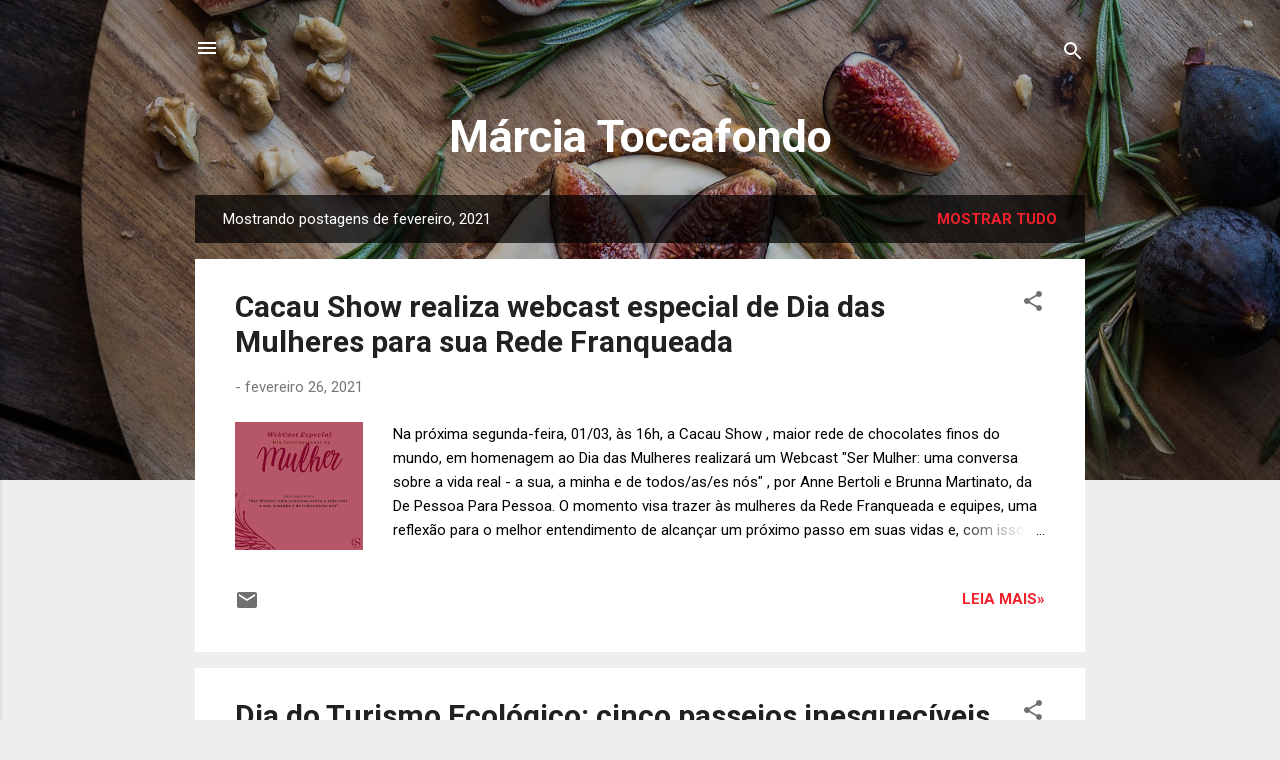

--- FILE ---
content_type: text/html; charset=UTF-8
request_url: https://www.marciatoccafondo.com.br/2021/02/
body_size: 40152
content:
<!DOCTYPE html>
<html dir='ltr' lang='pt-BR'>
<head>
<meta content='width=device-width, initial-scale=1' name='viewport'/>
<title>Márcia Toccafondo </title>
<meta content='text/html; charset=UTF-8' http-equiv='Content-Type'/>
<!-- Chrome, Firefox OS and Opera -->
<meta content='#eeeeee' name='theme-color'/>
<!-- Windows Phone -->
<meta content='#eeeeee' name='msapplication-navbutton-color'/>
<meta content='blogger' name='generator'/>
<link href='https://www.marciatoccafondo.com.br/favicon.ico' rel='icon' type='image/x-icon'/>
<link href='https://www.marciatoccafondo.com.br/2021/02/' rel='canonical'/>
<link rel="alternate" type="application/atom+xml" title="Márcia Toccafondo  - Atom" href="https://www.marciatoccafondo.com.br/feeds/posts/default" />
<link rel="alternate" type="application/rss+xml" title="Márcia Toccafondo  - RSS" href="https://www.marciatoccafondo.com.br/feeds/posts/default?alt=rss" />
<link rel="service.post" type="application/atom+xml" title="Márcia Toccafondo  - Atom" href="https://www.blogger.com/feeds/7193475024491131409/posts/default" />
<!--Can't find substitution for tag [blog.ieCssRetrofitLinks]-->
<meta content='https://www.marciatoccafondo.com.br/2021/02/' property='og:url'/>
<meta content='Márcia Toccafondo ' property='og:title'/>
<meta content='' property='og:description'/>
<meta content='https://blogger.googleusercontent.com/img/b/R29vZ2xl/AVvXsEgRGkvH-nyMPvV-JA1CChxk22uMOKdzHy1rN7u3kClrLjMZFDnJUJB5qp3VpeEgFJ85FB06oevHPWdQRQS9x6oK1zPG_UBC3aFKejQZX-Ig2jfvMN7z56t9pWNZNcRWNLQo1GcFtR0tL5o/w1200-h630-p-k-no-nu/unnamed+%25281%2529.png' property='og:image'/>
<meta content='https://blogger.googleusercontent.com/img/b/R29vZ2xl/AVvXsEgjQjc_g1_t4xtLguP3NwrQaE0yrER1IpaWe_Vw6KLZnvVIT2E1KsTLf1J_t-Zq1odaLd0cAF4NowaBQpM7n1sKJ-6q5AjAuHqb9ILq69wl-YWs3y0vZxRvT2Ym4ef2pwXhIAU2JyK6zjw/w1200-h630-p-k-no-nu/Serra-Adventure.jpg' property='og:image'/>
<meta content='https://blogger.googleusercontent.com/img/b/R29vZ2xl/AVvXsEiN33AFhvqDpA8agxmcX0NE9_0woNpsSEuI7CgEr24gyDYlFF6KBL8RMKLIG5CyaNDd6e3q_D6KMqy2Us9OWIZw5JC2At16WnzdCHAo2torp3Lr9QD-USlVtOk_Mem3mSzDSJWbN5hk1-Q/w1200-h630-p-k-no-nu/foto+divulga%25C3%25A7%25C3%25A3o+MON.jpg' property='og:image'/>
<meta content='https://blogger.googleusercontent.com/img/b/R29vZ2xl/AVvXsEgwFLBd6U-n4-iyU9yQNgKzAckAlKE0LylOFFQh0GVj_8Rpxb8YKUk_laQ8dlfseDvREIPFuxRzpU4ip_9cUd5Gphyphenhyphen5OleCqIPff0sO1cmy27oooTwK8aZeXDU1QOdAgw6PaVPK3dtS3NE/w1200-h630-p-k-no-nu/SHOT_01_SASKIA_327_R2_GRACoL_RGB300.jpg' property='og:image'/>
<meta content='https://blogger.googleusercontent.com/img/b/R29vZ2xl/AVvXsEhWXWRRuQvBtqP23R0ENoqRWcuD3EsW94r1O2YgFqyctscNmjKCNNCzXfYI9kQ6-dVbDkDIQXm2FGkYDPve_04RBqVlRj8m6oJsaLCLMU5djGtVmZ3kBZMxusJOqgkKSCYjwHplr-XuQ4k/w1200-h630-p-k-no-nu/unnamed.jpg' property='og:image'/>
<meta content='https://blogger.googleusercontent.com/img/b/R29vZ2xl/AVvXsEjpZTtnWFvNKgIHJcA7QsD7ZaqSvRrg7dvOk65s76yE5loC1Xnap6PVprlWOqcJuM9dCZATOgxDMTUjsP5NLZwAICYaWG1m-tPqdGn32eAY86C2TX04438whYbD7D8HLlkNy00_m-H2wdA/w1200-h630-p-k-no-nu/IMG_6695.jpg' property='og:image'/>
<meta content='https://blogger.googleusercontent.com/img/b/R29vZ2xl/AVvXsEgnTJk3wR3Fp_W9ZrHEL3EejA0ziq_49979LfOLA-wglfBnEnKOAzRIZFclOUtiohgZpGvzB85X9QS01pTn5ddw1lT6taGB2NJ8BV4spefu5dEDpP2TiTHPvKoU1a8jrKGCcglS-4fuwNE/w1200-h630-p-k-no-nu/Casa-Ferreirinha-Barca-Velha-2011-Stylish-01.jpg' property='og:image'/>
<meta content='https://blogger.googleusercontent.com/img/b/R29vZ2xl/AVvXsEjGW2OCkGawAnlxkLNFbzGF_h7js6gjIodoiXIcNyYq4omVdt9i7IAsS-vSm7rMQtMYYqOEksrorazfJdGYc_znyWZakemrSL5LQ38BlOf3iTHa8qcjeJu_Zcu1LAV45SAdlfhkNfWFqMc/w1200-h630-p-k-no-nu/Luciane+Botto+-+foto+32+%25281%2529.jpg' property='og:image'/>
<meta content='https://blogger.googleusercontent.com/img/b/R29vZ2xl/AVvXsEiMSZNeuJvjURTdi_st-6m382Qolkp0hv0g4FsO0rI9jsjepgVIsXx6L8M9F9LNmt6m9krRk_TstxpA1NGhXWjH6Lb47D1slxMHUBoWxV-2sBMf484Rf4SIHd-CfO4itSUFpe40UucKvCE/w1200-h630-p-k-no-nu/unnamed.jpg' property='og:image'/>
<meta content='https://blogger.googleusercontent.com/img/b/R29vZ2xl/AVvXsEgsMOUaypmd5fPVdk3K9G01N0RAERmvQMO6cONZTURRV_8RGWrK-r6KM3dWRE6_QR_hkV1kBwsHuqVVDorB9cb6pILtbVvjDT_yKRVHRfC7pNpR_en2OSq19rIre_Ev5Szj1G59xgYhSO8/w1200-h630-p-k-no-nu/Goethe+Institut-4340.jpg' property='og:image'/>
<meta content='https://blogger.googleusercontent.com/img/b/R29vZ2xl/AVvXsEhhoVNSub7R6TOBm_n0OCgbzm3Ekk7e8peDwmOG-i9gJ800eIoYO9_YcmJSheXvrEuTDcLKdvyyqy6s7R4mbmt1ZtSaiHvG269WhZc5gsBD0U1louPq4smSouOCF1mDcCbkIfgu0hWLsLk/w1200-h630-p-k-no-nu/unnamed+%25289%2529.png' property='og:image'/>
<meta content='https://blogger.googleusercontent.com/img/b/R29vZ2xl/AVvXsEh5lYordWepxsd-F8DZvjc9NyfUd2C8FOO8soUrkn9JFqNsmtQC8RfmqRiCG_cBSinEQ0UfHS_OoK5SGb2VGccLrgavLFw1EQCuOu7-6B7cUPxDpcWY18V1elJi7MZ1vQeiJBTwASVyTK4/w1200-h630-p-k-no-nu/wine4u4.png' property='og:image'/>
<meta content='https://blogger.googleusercontent.com/img/b/R29vZ2xl/AVvXsEgF-Jh_dqJhWPc6eEc_3DRq0WshlIUY6tyJWfSVq-JnhO3zvMezjqCNMTC18R_P5_hi_PhwrJcE1SH3Qv9S7fYLlhtWQ_ubLfr5MHMBFeGpXhgIxXyo83oflrFemp44dZrUDiXt0uWF8GA/w1200-h630-p-k-no-nu/Cole%25C3%25A7%25C3%25A3o+Saint+Tropez_Entreposto.jpg' property='og:image'/>
<meta content='https://blogger.googleusercontent.com/img/b/R29vZ2xl/AVvXsEhdDIKx9WTde-Q6mb5aLZQZ3eIBV-rborgxtUnI0Wie635w_ai1JGymgwYYTMQC3FvfzLWJmXbLQfSWcdixhP5EC-dtCdEwDzMu8QscPS6Qcn8uH0hSXut4E9xpyTCQf3ZA8ss8Z5ORo2s/w1200-h630-p-k-no-nu/00269286.jpg' property='og:image'/>
<style type='text/css'>@font-face{font-family:'Roboto';font-style:italic;font-weight:300;font-stretch:100%;font-display:swap;src:url(//fonts.gstatic.com/s/roboto/v50/KFOKCnqEu92Fr1Mu53ZEC9_Vu3r1gIhOszmOClHrs6ljXfMMLt_QuAX-k3Yi128m0kN2.woff2)format('woff2');unicode-range:U+0460-052F,U+1C80-1C8A,U+20B4,U+2DE0-2DFF,U+A640-A69F,U+FE2E-FE2F;}@font-face{font-family:'Roboto';font-style:italic;font-weight:300;font-stretch:100%;font-display:swap;src:url(//fonts.gstatic.com/s/roboto/v50/KFOKCnqEu92Fr1Mu53ZEC9_Vu3r1gIhOszmOClHrs6ljXfMMLt_QuAz-k3Yi128m0kN2.woff2)format('woff2');unicode-range:U+0301,U+0400-045F,U+0490-0491,U+04B0-04B1,U+2116;}@font-face{font-family:'Roboto';font-style:italic;font-weight:300;font-stretch:100%;font-display:swap;src:url(//fonts.gstatic.com/s/roboto/v50/KFOKCnqEu92Fr1Mu53ZEC9_Vu3r1gIhOszmOClHrs6ljXfMMLt_QuAT-k3Yi128m0kN2.woff2)format('woff2');unicode-range:U+1F00-1FFF;}@font-face{font-family:'Roboto';font-style:italic;font-weight:300;font-stretch:100%;font-display:swap;src:url(//fonts.gstatic.com/s/roboto/v50/KFOKCnqEu92Fr1Mu53ZEC9_Vu3r1gIhOszmOClHrs6ljXfMMLt_QuAv-k3Yi128m0kN2.woff2)format('woff2');unicode-range:U+0370-0377,U+037A-037F,U+0384-038A,U+038C,U+038E-03A1,U+03A3-03FF;}@font-face{font-family:'Roboto';font-style:italic;font-weight:300;font-stretch:100%;font-display:swap;src:url(//fonts.gstatic.com/s/roboto/v50/KFOKCnqEu92Fr1Mu53ZEC9_Vu3r1gIhOszmOClHrs6ljXfMMLt_QuHT-k3Yi128m0kN2.woff2)format('woff2');unicode-range:U+0302-0303,U+0305,U+0307-0308,U+0310,U+0312,U+0315,U+031A,U+0326-0327,U+032C,U+032F-0330,U+0332-0333,U+0338,U+033A,U+0346,U+034D,U+0391-03A1,U+03A3-03A9,U+03B1-03C9,U+03D1,U+03D5-03D6,U+03F0-03F1,U+03F4-03F5,U+2016-2017,U+2034-2038,U+203C,U+2040,U+2043,U+2047,U+2050,U+2057,U+205F,U+2070-2071,U+2074-208E,U+2090-209C,U+20D0-20DC,U+20E1,U+20E5-20EF,U+2100-2112,U+2114-2115,U+2117-2121,U+2123-214F,U+2190,U+2192,U+2194-21AE,U+21B0-21E5,U+21F1-21F2,U+21F4-2211,U+2213-2214,U+2216-22FF,U+2308-230B,U+2310,U+2319,U+231C-2321,U+2336-237A,U+237C,U+2395,U+239B-23B7,U+23D0,U+23DC-23E1,U+2474-2475,U+25AF,U+25B3,U+25B7,U+25BD,U+25C1,U+25CA,U+25CC,U+25FB,U+266D-266F,U+27C0-27FF,U+2900-2AFF,U+2B0E-2B11,U+2B30-2B4C,U+2BFE,U+3030,U+FF5B,U+FF5D,U+1D400-1D7FF,U+1EE00-1EEFF;}@font-face{font-family:'Roboto';font-style:italic;font-weight:300;font-stretch:100%;font-display:swap;src:url(//fonts.gstatic.com/s/roboto/v50/KFOKCnqEu92Fr1Mu53ZEC9_Vu3r1gIhOszmOClHrs6ljXfMMLt_QuGb-k3Yi128m0kN2.woff2)format('woff2');unicode-range:U+0001-000C,U+000E-001F,U+007F-009F,U+20DD-20E0,U+20E2-20E4,U+2150-218F,U+2190,U+2192,U+2194-2199,U+21AF,U+21E6-21F0,U+21F3,U+2218-2219,U+2299,U+22C4-22C6,U+2300-243F,U+2440-244A,U+2460-24FF,U+25A0-27BF,U+2800-28FF,U+2921-2922,U+2981,U+29BF,U+29EB,U+2B00-2BFF,U+4DC0-4DFF,U+FFF9-FFFB,U+10140-1018E,U+10190-1019C,U+101A0,U+101D0-101FD,U+102E0-102FB,U+10E60-10E7E,U+1D2C0-1D2D3,U+1D2E0-1D37F,U+1F000-1F0FF,U+1F100-1F1AD,U+1F1E6-1F1FF,U+1F30D-1F30F,U+1F315,U+1F31C,U+1F31E,U+1F320-1F32C,U+1F336,U+1F378,U+1F37D,U+1F382,U+1F393-1F39F,U+1F3A7-1F3A8,U+1F3AC-1F3AF,U+1F3C2,U+1F3C4-1F3C6,U+1F3CA-1F3CE,U+1F3D4-1F3E0,U+1F3ED,U+1F3F1-1F3F3,U+1F3F5-1F3F7,U+1F408,U+1F415,U+1F41F,U+1F426,U+1F43F,U+1F441-1F442,U+1F444,U+1F446-1F449,U+1F44C-1F44E,U+1F453,U+1F46A,U+1F47D,U+1F4A3,U+1F4B0,U+1F4B3,U+1F4B9,U+1F4BB,U+1F4BF,U+1F4C8-1F4CB,U+1F4D6,U+1F4DA,U+1F4DF,U+1F4E3-1F4E6,U+1F4EA-1F4ED,U+1F4F7,U+1F4F9-1F4FB,U+1F4FD-1F4FE,U+1F503,U+1F507-1F50B,U+1F50D,U+1F512-1F513,U+1F53E-1F54A,U+1F54F-1F5FA,U+1F610,U+1F650-1F67F,U+1F687,U+1F68D,U+1F691,U+1F694,U+1F698,U+1F6AD,U+1F6B2,U+1F6B9-1F6BA,U+1F6BC,U+1F6C6-1F6CF,U+1F6D3-1F6D7,U+1F6E0-1F6EA,U+1F6F0-1F6F3,U+1F6F7-1F6FC,U+1F700-1F7FF,U+1F800-1F80B,U+1F810-1F847,U+1F850-1F859,U+1F860-1F887,U+1F890-1F8AD,U+1F8B0-1F8BB,U+1F8C0-1F8C1,U+1F900-1F90B,U+1F93B,U+1F946,U+1F984,U+1F996,U+1F9E9,U+1FA00-1FA6F,U+1FA70-1FA7C,U+1FA80-1FA89,U+1FA8F-1FAC6,U+1FACE-1FADC,U+1FADF-1FAE9,U+1FAF0-1FAF8,U+1FB00-1FBFF;}@font-face{font-family:'Roboto';font-style:italic;font-weight:300;font-stretch:100%;font-display:swap;src:url(//fonts.gstatic.com/s/roboto/v50/KFOKCnqEu92Fr1Mu53ZEC9_Vu3r1gIhOszmOClHrs6ljXfMMLt_QuAf-k3Yi128m0kN2.woff2)format('woff2');unicode-range:U+0102-0103,U+0110-0111,U+0128-0129,U+0168-0169,U+01A0-01A1,U+01AF-01B0,U+0300-0301,U+0303-0304,U+0308-0309,U+0323,U+0329,U+1EA0-1EF9,U+20AB;}@font-face{font-family:'Roboto';font-style:italic;font-weight:300;font-stretch:100%;font-display:swap;src:url(//fonts.gstatic.com/s/roboto/v50/KFOKCnqEu92Fr1Mu53ZEC9_Vu3r1gIhOszmOClHrs6ljXfMMLt_QuAb-k3Yi128m0kN2.woff2)format('woff2');unicode-range:U+0100-02BA,U+02BD-02C5,U+02C7-02CC,U+02CE-02D7,U+02DD-02FF,U+0304,U+0308,U+0329,U+1D00-1DBF,U+1E00-1E9F,U+1EF2-1EFF,U+2020,U+20A0-20AB,U+20AD-20C0,U+2113,U+2C60-2C7F,U+A720-A7FF;}@font-face{font-family:'Roboto';font-style:italic;font-weight:300;font-stretch:100%;font-display:swap;src:url(//fonts.gstatic.com/s/roboto/v50/KFOKCnqEu92Fr1Mu53ZEC9_Vu3r1gIhOszmOClHrs6ljXfMMLt_QuAj-k3Yi128m0g.woff2)format('woff2');unicode-range:U+0000-00FF,U+0131,U+0152-0153,U+02BB-02BC,U+02C6,U+02DA,U+02DC,U+0304,U+0308,U+0329,U+2000-206F,U+20AC,U+2122,U+2191,U+2193,U+2212,U+2215,U+FEFF,U+FFFD;}@font-face{font-family:'Roboto';font-style:normal;font-weight:400;font-stretch:100%;font-display:swap;src:url(//fonts.gstatic.com/s/roboto/v50/KFO7CnqEu92Fr1ME7kSn66aGLdTylUAMa3GUBHMdazTgWw.woff2)format('woff2');unicode-range:U+0460-052F,U+1C80-1C8A,U+20B4,U+2DE0-2DFF,U+A640-A69F,U+FE2E-FE2F;}@font-face{font-family:'Roboto';font-style:normal;font-weight:400;font-stretch:100%;font-display:swap;src:url(//fonts.gstatic.com/s/roboto/v50/KFO7CnqEu92Fr1ME7kSn66aGLdTylUAMa3iUBHMdazTgWw.woff2)format('woff2');unicode-range:U+0301,U+0400-045F,U+0490-0491,U+04B0-04B1,U+2116;}@font-face{font-family:'Roboto';font-style:normal;font-weight:400;font-stretch:100%;font-display:swap;src:url(//fonts.gstatic.com/s/roboto/v50/KFO7CnqEu92Fr1ME7kSn66aGLdTylUAMa3CUBHMdazTgWw.woff2)format('woff2');unicode-range:U+1F00-1FFF;}@font-face{font-family:'Roboto';font-style:normal;font-weight:400;font-stretch:100%;font-display:swap;src:url(//fonts.gstatic.com/s/roboto/v50/KFO7CnqEu92Fr1ME7kSn66aGLdTylUAMa3-UBHMdazTgWw.woff2)format('woff2');unicode-range:U+0370-0377,U+037A-037F,U+0384-038A,U+038C,U+038E-03A1,U+03A3-03FF;}@font-face{font-family:'Roboto';font-style:normal;font-weight:400;font-stretch:100%;font-display:swap;src:url(//fonts.gstatic.com/s/roboto/v50/KFO7CnqEu92Fr1ME7kSn66aGLdTylUAMawCUBHMdazTgWw.woff2)format('woff2');unicode-range:U+0302-0303,U+0305,U+0307-0308,U+0310,U+0312,U+0315,U+031A,U+0326-0327,U+032C,U+032F-0330,U+0332-0333,U+0338,U+033A,U+0346,U+034D,U+0391-03A1,U+03A3-03A9,U+03B1-03C9,U+03D1,U+03D5-03D6,U+03F0-03F1,U+03F4-03F5,U+2016-2017,U+2034-2038,U+203C,U+2040,U+2043,U+2047,U+2050,U+2057,U+205F,U+2070-2071,U+2074-208E,U+2090-209C,U+20D0-20DC,U+20E1,U+20E5-20EF,U+2100-2112,U+2114-2115,U+2117-2121,U+2123-214F,U+2190,U+2192,U+2194-21AE,U+21B0-21E5,U+21F1-21F2,U+21F4-2211,U+2213-2214,U+2216-22FF,U+2308-230B,U+2310,U+2319,U+231C-2321,U+2336-237A,U+237C,U+2395,U+239B-23B7,U+23D0,U+23DC-23E1,U+2474-2475,U+25AF,U+25B3,U+25B7,U+25BD,U+25C1,U+25CA,U+25CC,U+25FB,U+266D-266F,U+27C0-27FF,U+2900-2AFF,U+2B0E-2B11,U+2B30-2B4C,U+2BFE,U+3030,U+FF5B,U+FF5D,U+1D400-1D7FF,U+1EE00-1EEFF;}@font-face{font-family:'Roboto';font-style:normal;font-weight:400;font-stretch:100%;font-display:swap;src:url(//fonts.gstatic.com/s/roboto/v50/KFO7CnqEu92Fr1ME7kSn66aGLdTylUAMaxKUBHMdazTgWw.woff2)format('woff2');unicode-range:U+0001-000C,U+000E-001F,U+007F-009F,U+20DD-20E0,U+20E2-20E4,U+2150-218F,U+2190,U+2192,U+2194-2199,U+21AF,U+21E6-21F0,U+21F3,U+2218-2219,U+2299,U+22C4-22C6,U+2300-243F,U+2440-244A,U+2460-24FF,U+25A0-27BF,U+2800-28FF,U+2921-2922,U+2981,U+29BF,U+29EB,U+2B00-2BFF,U+4DC0-4DFF,U+FFF9-FFFB,U+10140-1018E,U+10190-1019C,U+101A0,U+101D0-101FD,U+102E0-102FB,U+10E60-10E7E,U+1D2C0-1D2D3,U+1D2E0-1D37F,U+1F000-1F0FF,U+1F100-1F1AD,U+1F1E6-1F1FF,U+1F30D-1F30F,U+1F315,U+1F31C,U+1F31E,U+1F320-1F32C,U+1F336,U+1F378,U+1F37D,U+1F382,U+1F393-1F39F,U+1F3A7-1F3A8,U+1F3AC-1F3AF,U+1F3C2,U+1F3C4-1F3C6,U+1F3CA-1F3CE,U+1F3D4-1F3E0,U+1F3ED,U+1F3F1-1F3F3,U+1F3F5-1F3F7,U+1F408,U+1F415,U+1F41F,U+1F426,U+1F43F,U+1F441-1F442,U+1F444,U+1F446-1F449,U+1F44C-1F44E,U+1F453,U+1F46A,U+1F47D,U+1F4A3,U+1F4B0,U+1F4B3,U+1F4B9,U+1F4BB,U+1F4BF,U+1F4C8-1F4CB,U+1F4D6,U+1F4DA,U+1F4DF,U+1F4E3-1F4E6,U+1F4EA-1F4ED,U+1F4F7,U+1F4F9-1F4FB,U+1F4FD-1F4FE,U+1F503,U+1F507-1F50B,U+1F50D,U+1F512-1F513,U+1F53E-1F54A,U+1F54F-1F5FA,U+1F610,U+1F650-1F67F,U+1F687,U+1F68D,U+1F691,U+1F694,U+1F698,U+1F6AD,U+1F6B2,U+1F6B9-1F6BA,U+1F6BC,U+1F6C6-1F6CF,U+1F6D3-1F6D7,U+1F6E0-1F6EA,U+1F6F0-1F6F3,U+1F6F7-1F6FC,U+1F700-1F7FF,U+1F800-1F80B,U+1F810-1F847,U+1F850-1F859,U+1F860-1F887,U+1F890-1F8AD,U+1F8B0-1F8BB,U+1F8C0-1F8C1,U+1F900-1F90B,U+1F93B,U+1F946,U+1F984,U+1F996,U+1F9E9,U+1FA00-1FA6F,U+1FA70-1FA7C,U+1FA80-1FA89,U+1FA8F-1FAC6,U+1FACE-1FADC,U+1FADF-1FAE9,U+1FAF0-1FAF8,U+1FB00-1FBFF;}@font-face{font-family:'Roboto';font-style:normal;font-weight:400;font-stretch:100%;font-display:swap;src:url(//fonts.gstatic.com/s/roboto/v50/KFO7CnqEu92Fr1ME7kSn66aGLdTylUAMa3OUBHMdazTgWw.woff2)format('woff2');unicode-range:U+0102-0103,U+0110-0111,U+0128-0129,U+0168-0169,U+01A0-01A1,U+01AF-01B0,U+0300-0301,U+0303-0304,U+0308-0309,U+0323,U+0329,U+1EA0-1EF9,U+20AB;}@font-face{font-family:'Roboto';font-style:normal;font-weight:400;font-stretch:100%;font-display:swap;src:url(//fonts.gstatic.com/s/roboto/v50/KFO7CnqEu92Fr1ME7kSn66aGLdTylUAMa3KUBHMdazTgWw.woff2)format('woff2');unicode-range:U+0100-02BA,U+02BD-02C5,U+02C7-02CC,U+02CE-02D7,U+02DD-02FF,U+0304,U+0308,U+0329,U+1D00-1DBF,U+1E00-1E9F,U+1EF2-1EFF,U+2020,U+20A0-20AB,U+20AD-20C0,U+2113,U+2C60-2C7F,U+A720-A7FF;}@font-face{font-family:'Roboto';font-style:normal;font-weight:400;font-stretch:100%;font-display:swap;src:url(//fonts.gstatic.com/s/roboto/v50/KFO7CnqEu92Fr1ME7kSn66aGLdTylUAMa3yUBHMdazQ.woff2)format('woff2');unicode-range:U+0000-00FF,U+0131,U+0152-0153,U+02BB-02BC,U+02C6,U+02DA,U+02DC,U+0304,U+0308,U+0329,U+2000-206F,U+20AC,U+2122,U+2191,U+2193,U+2212,U+2215,U+FEFF,U+FFFD;}@font-face{font-family:'Roboto';font-style:normal;font-weight:700;font-stretch:100%;font-display:swap;src:url(//fonts.gstatic.com/s/roboto/v50/KFO7CnqEu92Fr1ME7kSn66aGLdTylUAMa3GUBHMdazTgWw.woff2)format('woff2');unicode-range:U+0460-052F,U+1C80-1C8A,U+20B4,U+2DE0-2DFF,U+A640-A69F,U+FE2E-FE2F;}@font-face{font-family:'Roboto';font-style:normal;font-weight:700;font-stretch:100%;font-display:swap;src:url(//fonts.gstatic.com/s/roboto/v50/KFO7CnqEu92Fr1ME7kSn66aGLdTylUAMa3iUBHMdazTgWw.woff2)format('woff2');unicode-range:U+0301,U+0400-045F,U+0490-0491,U+04B0-04B1,U+2116;}@font-face{font-family:'Roboto';font-style:normal;font-weight:700;font-stretch:100%;font-display:swap;src:url(//fonts.gstatic.com/s/roboto/v50/KFO7CnqEu92Fr1ME7kSn66aGLdTylUAMa3CUBHMdazTgWw.woff2)format('woff2');unicode-range:U+1F00-1FFF;}@font-face{font-family:'Roboto';font-style:normal;font-weight:700;font-stretch:100%;font-display:swap;src:url(//fonts.gstatic.com/s/roboto/v50/KFO7CnqEu92Fr1ME7kSn66aGLdTylUAMa3-UBHMdazTgWw.woff2)format('woff2');unicode-range:U+0370-0377,U+037A-037F,U+0384-038A,U+038C,U+038E-03A1,U+03A3-03FF;}@font-face{font-family:'Roboto';font-style:normal;font-weight:700;font-stretch:100%;font-display:swap;src:url(//fonts.gstatic.com/s/roboto/v50/KFO7CnqEu92Fr1ME7kSn66aGLdTylUAMawCUBHMdazTgWw.woff2)format('woff2');unicode-range:U+0302-0303,U+0305,U+0307-0308,U+0310,U+0312,U+0315,U+031A,U+0326-0327,U+032C,U+032F-0330,U+0332-0333,U+0338,U+033A,U+0346,U+034D,U+0391-03A1,U+03A3-03A9,U+03B1-03C9,U+03D1,U+03D5-03D6,U+03F0-03F1,U+03F4-03F5,U+2016-2017,U+2034-2038,U+203C,U+2040,U+2043,U+2047,U+2050,U+2057,U+205F,U+2070-2071,U+2074-208E,U+2090-209C,U+20D0-20DC,U+20E1,U+20E5-20EF,U+2100-2112,U+2114-2115,U+2117-2121,U+2123-214F,U+2190,U+2192,U+2194-21AE,U+21B0-21E5,U+21F1-21F2,U+21F4-2211,U+2213-2214,U+2216-22FF,U+2308-230B,U+2310,U+2319,U+231C-2321,U+2336-237A,U+237C,U+2395,U+239B-23B7,U+23D0,U+23DC-23E1,U+2474-2475,U+25AF,U+25B3,U+25B7,U+25BD,U+25C1,U+25CA,U+25CC,U+25FB,U+266D-266F,U+27C0-27FF,U+2900-2AFF,U+2B0E-2B11,U+2B30-2B4C,U+2BFE,U+3030,U+FF5B,U+FF5D,U+1D400-1D7FF,U+1EE00-1EEFF;}@font-face{font-family:'Roboto';font-style:normal;font-weight:700;font-stretch:100%;font-display:swap;src:url(//fonts.gstatic.com/s/roboto/v50/KFO7CnqEu92Fr1ME7kSn66aGLdTylUAMaxKUBHMdazTgWw.woff2)format('woff2');unicode-range:U+0001-000C,U+000E-001F,U+007F-009F,U+20DD-20E0,U+20E2-20E4,U+2150-218F,U+2190,U+2192,U+2194-2199,U+21AF,U+21E6-21F0,U+21F3,U+2218-2219,U+2299,U+22C4-22C6,U+2300-243F,U+2440-244A,U+2460-24FF,U+25A0-27BF,U+2800-28FF,U+2921-2922,U+2981,U+29BF,U+29EB,U+2B00-2BFF,U+4DC0-4DFF,U+FFF9-FFFB,U+10140-1018E,U+10190-1019C,U+101A0,U+101D0-101FD,U+102E0-102FB,U+10E60-10E7E,U+1D2C0-1D2D3,U+1D2E0-1D37F,U+1F000-1F0FF,U+1F100-1F1AD,U+1F1E6-1F1FF,U+1F30D-1F30F,U+1F315,U+1F31C,U+1F31E,U+1F320-1F32C,U+1F336,U+1F378,U+1F37D,U+1F382,U+1F393-1F39F,U+1F3A7-1F3A8,U+1F3AC-1F3AF,U+1F3C2,U+1F3C4-1F3C6,U+1F3CA-1F3CE,U+1F3D4-1F3E0,U+1F3ED,U+1F3F1-1F3F3,U+1F3F5-1F3F7,U+1F408,U+1F415,U+1F41F,U+1F426,U+1F43F,U+1F441-1F442,U+1F444,U+1F446-1F449,U+1F44C-1F44E,U+1F453,U+1F46A,U+1F47D,U+1F4A3,U+1F4B0,U+1F4B3,U+1F4B9,U+1F4BB,U+1F4BF,U+1F4C8-1F4CB,U+1F4D6,U+1F4DA,U+1F4DF,U+1F4E3-1F4E6,U+1F4EA-1F4ED,U+1F4F7,U+1F4F9-1F4FB,U+1F4FD-1F4FE,U+1F503,U+1F507-1F50B,U+1F50D,U+1F512-1F513,U+1F53E-1F54A,U+1F54F-1F5FA,U+1F610,U+1F650-1F67F,U+1F687,U+1F68D,U+1F691,U+1F694,U+1F698,U+1F6AD,U+1F6B2,U+1F6B9-1F6BA,U+1F6BC,U+1F6C6-1F6CF,U+1F6D3-1F6D7,U+1F6E0-1F6EA,U+1F6F0-1F6F3,U+1F6F7-1F6FC,U+1F700-1F7FF,U+1F800-1F80B,U+1F810-1F847,U+1F850-1F859,U+1F860-1F887,U+1F890-1F8AD,U+1F8B0-1F8BB,U+1F8C0-1F8C1,U+1F900-1F90B,U+1F93B,U+1F946,U+1F984,U+1F996,U+1F9E9,U+1FA00-1FA6F,U+1FA70-1FA7C,U+1FA80-1FA89,U+1FA8F-1FAC6,U+1FACE-1FADC,U+1FADF-1FAE9,U+1FAF0-1FAF8,U+1FB00-1FBFF;}@font-face{font-family:'Roboto';font-style:normal;font-weight:700;font-stretch:100%;font-display:swap;src:url(//fonts.gstatic.com/s/roboto/v50/KFO7CnqEu92Fr1ME7kSn66aGLdTylUAMa3OUBHMdazTgWw.woff2)format('woff2');unicode-range:U+0102-0103,U+0110-0111,U+0128-0129,U+0168-0169,U+01A0-01A1,U+01AF-01B0,U+0300-0301,U+0303-0304,U+0308-0309,U+0323,U+0329,U+1EA0-1EF9,U+20AB;}@font-face{font-family:'Roboto';font-style:normal;font-weight:700;font-stretch:100%;font-display:swap;src:url(//fonts.gstatic.com/s/roboto/v50/KFO7CnqEu92Fr1ME7kSn66aGLdTylUAMa3KUBHMdazTgWw.woff2)format('woff2');unicode-range:U+0100-02BA,U+02BD-02C5,U+02C7-02CC,U+02CE-02D7,U+02DD-02FF,U+0304,U+0308,U+0329,U+1D00-1DBF,U+1E00-1E9F,U+1EF2-1EFF,U+2020,U+20A0-20AB,U+20AD-20C0,U+2113,U+2C60-2C7F,U+A720-A7FF;}@font-face{font-family:'Roboto';font-style:normal;font-weight:700;font-stretch:100%;font-display:swap;src:url(//fonts.gstatic.com/s/roboto/v50/KFO7CnqEu92Fr1ME7kSn66aGLdTylUAMa3yUBHMdazQ.woff2)format('woff2');unicode-range:U+0000-00FF,U+0131,U+0152-0153,U+02BB-02BC,U+02C6,U+02DA,U+02DC,U+0304,U+0308,U+0329,U+2000-206F,U+20AC,U+2122,U+2191,U+2193,U+2212,U+2215,U+FEFF,U+FFFD;}</style>
<style id='page-skin-1' type='text/css'><!--
/*! normalize.css v3.0.1 | MIT License | git.io/normalize */html{font-family:sans-serif;-ms-text-size-adjust:100%;-webkit-text-size-adjust:100%}body{margin:0}article,aside,details,figcaption,figure,footer,header,hgroup,main,nav,section,summary{display:block}audio,canvas,progress,video{display:inline-block;vertical-align:baseline}audio:not([controls]){display:none;height:0}[hidden],template{display:none}a{background:transparent}a:active,a:hover{outline:0}abbr[title]{border-bottom:1px dotted}b,strong{font-weight:bold}dfn{font-style:italic}h1{font-size:2em;margin:.67em 0}mark{background:#ff0;color:#000}small{font-size:80%}sub,sup{font-size:75%;line-height:0;position:relative;vertical-align:baseline}sup{top:-0.5em}sub{bottom:-0.25em}img{border:0}svg:not(:root){overflow:hidden}figure{margin:1em 40px}hr{-moz-box-sizing:content-box;box-sizing:content-box;height:0}pre{overflow:auto}code,kbd,pre,samp{font-family:monospace,monospace;font-size:1em}button,input,optgroup,select,textarea{color:inherit;font:inherit;margin:0}button{overflow:visible}button,select{text-transform:none}button,html input[type="button"],input[type="reset"],input[type="submit"]{-webkit-appearance:button;cursor:pointer}button[disabled],html input[disabled]{cursor:default}button::-moz-focus-inner,input::-moz-focus-inner{border:0;padding:0}input{line-height:normal}input[type="checkbox"],input[type="radio"]{box-sizing:border-box;padding:0}input[type="number"]::-webkit-inner-spin-button,input[type="number"]::-webkit-outer-spin-button{height:auto}input[type="search"]{-webkit-appearance:textfield;-moz-box-sizing:content-box;-webkit-box-sizing:content-box;box-sizing:content-box}input[type="search"]::-webkit-search-cancel-button,input[type="search"]::-webkit-search-decoration{-webkit-appearance:none}fieldset{border:1px solid #c0c0c0;margin:0 2px;padding:.35em .625em .75em}legend{border:0;padding:0}textarea{overflow:auto}optgroup{font-weight:bold}table{border-collapse:collapse;border-spacing:0}td,th{padding:0}
/*!************************************************
* Blogger Template Style
* Name: Contempo
**************************************************/
body{
overflow-wrap:break-word;
word-break:break-word;
word-wrap:break-word
}
.hidden{
display:none
}
.invisible{
visibility:hidden
}
.container::after,.float-container::after{
clear:both;
content:"";
display:table
}
.clearboth{
clear:both
}
#comments .comment .comment-actions,.subscribe-popup .FollowByEmail .follow-by-email-submit,.widget.Profile .profile-link,.widget.Profile .profile-link.visit-profile{
background:0 0;
border:0;
box-shadow:none;
color:#f3212b;
cursor:pointer;
font-size:14px;
font-weight:700;
outline:0;
text-decoration:none;
text-transform:uppercase;
width:auto
}
.dim-overlay{
background-color:rgba(0,0,0,.54);
height:100vh;
left:0;
position:fixed;
top:0;
width:100%
}
#sharing-dim-overlay{
background-color:transparent
}
input::-ms-clear{
display:none
}
.blogger-logo,.svg-icon-24.blogger-logo{
fill:#ff9800;
opacity:1
}
.loading-spinner-large{
-webkit-animation:mspin-rotate 1.568s infinite linear;
animation:mspin-rotate 1.568s infinite linear;
height:48px;
overflow:hidden;
position:absolute;
width:48px;
z-index:200
}
.loading-spinner-large>div{
-webkit-animation:mspin-revrot 5332ms infinite steps(4);
animation:mspin-revrot 5332ms infinite steps(4)
}
.loading-spinner-large>div>div{
-webkit-animation:mspin-singlecolor-large-film 1333ms infinite steps(81);
animation:mspin-singlecolor-large-film 1333ms infinite steps(81);
background-size:100%;
height:48px;
width:3888px
}
.mspin-black-large>div>div,.mspin-grey_54-large>div>div{
background-image:url(https://www.blogblog.com/indie/mspin_black_large.svg)
}
.mspin-white-large>div>div{
background-image:url(https://www.blogblog.com/indie/mspin_white_large.svg)
}
.mspin-grey_54-large{
opacity:.54
}
@-webkit-keyframes mspin-singlecolor-large-film{
from{
-webkit-transform:translateX(0);
transform:translateX(0)
}
to{
-webkit-transform:translateX(-3888px);
transform:translateX(-3888px)
}
}
@keyframes mspin-singlecolor-large-film{
from{
-webkit-transform:translateX(0);
transform:translateX(0)
}
to{
-webkit-transform:translateX(-3888px);
transform:translateX(-3888px)
}
}
@-webkit-keyframes mspin-rotate{
from{
-webkit-transform:rotate(0);
transform:rotate(0)
}
to{
-webkit-transform:rotate(360deg);
transform:rotate(360deg)
}
}
@keyframes mspin-rotate{
from{
-webkit-transform:rotate(0);
transform:rotate(0)
}
to{
-webkit-transform:rotate(360deg);
transform:rotate(360deg)
}
}
@-webkit-keyframes mspin-revrot{
from{
-webkit-transform:rotate(0);
transform:rotate(0)
}
to{
-webkit-transform:rotate(-360deg);
transform:rotate(-360deg)
}
}
@keyframes mspin-revrot{
from{
-webkit-transform:rotate(0);
transform:rotate(0)
}
to{
-webkit-transform:rotate(-360deg);
transform:rotate(-360deg)
}
}
.skip-navigation{
background-color:#fff;
box-sizing:border-box;
color:#000;
display:block;
height:0;
left:0;
line-height:50px;
overflow:hidden;
padding-top:0;
position:fixed;
text-align:center;
top:0;
-webkit-transition:box-shadow .3s,height .3s,padding-top .3s;
transition:box-shadow .3s,height .3s,padding-top .3s;
width:100%;
z-index:900
}
.skip-navigation:focus{
box-shadow:0 4px 5px 0 rgba(0,0,0,.14),0 1px 10px 0 rgba(0,0,0,.12),0 2px 4px -1px rgba(0,0,0,.2);
height:50px
}
#main{
outline:0
}
.main-heading{
position:absolute;
clip:rect(1px,1px,1px,1px);
padding:0;
border:0;
height:1px;
width:1px;
overflow:hidden
}
.Attribution{
margin-top:1em;
text-align:center
}
.Attribution .blogger img,.Attribution .blogger svg{
vertical-align:bottom
}
.Attribution .blogger img{
margin-right:.5em
}
.Attribution div{
line-height:24px;
margin-top:.5em
}
.Attribution .copyright,.Attribution .image-attribution{
font-size:.7em;
margin-top:1.5em
}
.BLOG_mobile_video_class{
display:none
}
.bg-photo{
background-attachment:scroll!important
}
body .CSS_LIGHTBOX{
z-index:900
}
.extendable .show-less,.extendable .show-more{
border-color:#f3212b;
color:#f3212b;
margin-top:8px
}
.extendable .show-less.hidden,.extendable .show-more.hidden{
display:none
}
.inline-ad{
display:none;
max-width:100%;
overflow:hidden
}
.adsbygoogle{
display:block
}
#cookieChoiceInfo{
bottom:0;
top:auto
}
iframe.b-hbp-video{
border:0
}
.post-body img{
max-width:100%
}
.post-body iframe{
max-width:100%
}
.post-body a[imageanchor="1"]{
display:inline-block
}
.byline{
margin-right:1em
}
.byline:last-child{
margin-right:0
}
.link-copied-dialog{
max-width:520px;
outline:0
}
.link-copied-dialog .modal-dialog-buttons{
margin-top:8px
}
.link-copied-dialog .goog-buttonset-default{
background:0 0;
border:0
}
.link-copied-dialog .goog-buttonset-default:focus{
outline:0
}
.paging-control-container{
margin-bottom:16px
}
.paging-control-container .paging-control{
display:inline-block
}
.paging-control-container .comment-range-text::after,.paging-control-container .paging-control{
color:#f3212b
}
.paging-control-container .comment-range-text,.paging-control-container .paging-control{
margin-right:8px
}
.paging-control-container .comment-range-text::after,.paging-control-container .paging-control::after{
content:"\b7";
cursor:default;
padding-left:8px;
pointer-events:none
}
.paging-control-container .comment-range-text:last-child::after,.paging-control-container .paging-control:last-child::after{
content:none
}
.byline.reactions iframe{
height:20px
}
.b-notification{
color:#000;
background-color:#fff;
border-bottom:solid 1px #000;
box-sizing:border-box;
padding:16px 32px;
text-align:center
}
.b-notification.visible{
-webkit-transition:margin-top .3s cubic-bezier(.4,0,.2,1);
transition:margin-top .3s cubic-bezier(.4,0,.2,1)
}
.b-notification.invisible{
position:absolute
}
.b-notification-close{
position:absolute;
right:8px;
top:8px
}
.no-posts-message{
line-height:40px;
text-align:center
}
@media screen and (max-width:800px){
body.item-view .post-body a[imageanchor="1"][style*="float: left;"],body.item-view .post-body a[imageanchor="1"][style*="float: right;"]{
float:none!important;
clear:none!important
}
body.item-view .post-body a[imageanchor="1"] img{
display:block;
height:auto;
margin:0 auto
}
body.item-view .post-body>.separator:first-child>a[imageanchor="1"]:first-child{
margin-top:20px
}
.post-body a[imageanchor]{
display:block
}
body.item-view .post-body a[imageanchor="1"]{
margin-left:0!important;
margin-right:0!important
}
body.item-view .post-body a[imageanchor="1"]+a[imageanchor="1"]{
margin-top:16px
}
}
.item-control{
display:none
}
#comments{
border-top:1px dashed rgba(0,0,0,.54);
margin-top:20px;
padding:20px
}
#comments .comment-thread ol{
margin:0;
padding-left:0;
padding-left:0
}
#comments .comment .comment-replybox-single,#comments .comment-thread .comment-replies{
margin-left:60px
}
#comments .comment-thread .thread-count{
display:none
}
#comments .comment{
list-style-type:none;
padding:0 0 30px;
position:relative
}
#comments .comment .comment{
padding-bottom:8px
}
.comment .avatar-image-container{
position:absolute
}
.comment .avatar-image-container img{
border-radius:50%
}
.avatar-image-container svg,.comment .avatar-image-container .avatar-icon{
border-radius:50%;
border:solid 1px #707070;
box-sizing:border-box;
fill:#707070;
height:35px;
margin:0;
padding:7px;
width:35px
}
.comment .comment-block{
margin-top:10px;
margin-left:60px;
padding-bottom:0
}
#comments .comment-author-header-wrapper{
margin-left:40px
}
#comments .comment .thread-expanded .comment-block{
padding-bottom:20px
}
#comments .comment .comment-header .user,#comments .comment .comment-header .user a{
color:#212121;
font-style:normal;
font-weight:700
}
#comments .comment .comment-actions{
bottom:0;
margin-bottom:15px;
position:absolute
}
#comments .comment .comment-actions>*{
margin-right:8px
}
#comments .comment .comment-header .datetime{
bottom:0;
color:rgba(33,33,33,.54);
display:inline-block;
font-size:13px;
font-style:italic;
margin-left:8px
}
#comments .comment .comment-footer .comment-timestamp a,#comments .comment .comment-header .datetime a{
color:rgba(33,33,33,.54)
}
#comments .comment .comment-content,.comment .comment-body{
margin-top:12px;
word-break:break-word
}
.comment-body{
margin-bottom:12px
}
#comments.embed[data-num-comments="0"]{
border:0;
margin-top:0;
padding-top:0
}
#comments.embed[data-num-comments="0"] #comment-post-message,#comments.embed[data-num-comments="0"] div.comment-form>p,#comments.embed[data-num-comments="0"] p.comment-footer{
display:none
}
#comment-editor-src{
display:none
}
.comments .comments-content .loadmore.loaded{
max-height:0;
opacity:0;
overflow:hidden
}
.extendable .remaining-items{
height:0;
overflow:hidden;
-webkit-transition:height .3s cubic-bezier(.4,0,.2,1);
transition:height .3s cubic-bezier(.4,0,.2,1)
}
.extendable .remaining-items.expanded{
height:auto
}
.svg-icon-24,.svg-icon-24-button{
cursor:pointer;
height:24px;
width:24px;
min-width:24px
}
.touch-icon{
margin:-12px;
padding:12px
}
.touch-icon:active,.touch-icon:focus{
background-color:rgba(153,153,153,.4);
border-radius:50%
}
svg:not(:root).touch-icon{
overflow:visible
}
html[dir=rtl] .rtl-reversible-icon{
-webkit-transform:scaleX(-1);
-ms-transform:scaleX(-1);
transform:scaleX(-1)
}
.svg-icon-24-button,.touch-icon-button{
background:0 0;
border:0;
margin:0;
outline:0;
padding:0
}
.touch-icon-button .touch-icon:active,.touch-icon-button .touch-icon:focus{
background-color:transparent
}
.touch-icon-button:active .touch-icon,.touch-icon-button:focus .touch-icon{
background-color:rgba(153,153,153,.4);
border-radius:50%
}
.Profile .default-avatar-wrapper .avatar-icon{
border-radius:50%;
border:solid 1px #707070;
box-sizing:border-box;
fill:#707070;
margin:0
}
.Profile .individual .default-avatar-wrapper .avatar-icon{
padding:25px
}
.Profile .individual .avatar-icon,.Profile .individual .profile-img{
height:120px;
width:120px
}
.Profile .team .default-avatar-wrapper .avatar-icon{
padding:8px
}
.Profile .team .avatar-icon,.Profile .team .default-avatar-wrapper,.Profile .team .profile-img{
height:40px;
width:40px
}
.snippet-container{
margin:0;
position:relative;
overflow:hidden
}
.snippet-fade{
bottom:0;
box-sizing:border-box;
position:absolute;
width:96px
}
.snippet-fade{
right:0
}
.snippet-fade:after{
content:"\2026"
}
.snippet-fade:after{
float:right
}
.post-bottom{
-webkit-box-align:center;
-webkit-align-items:center;
-ms-flex-align:center;
align-items:center;
display:-webkit-box;
display:-webkit-flex;
display:-ms-flexbox;
display:flex;
-webkit-flex-wrap:wrap;
-ms-flex-wrap:wrap;
flex-wrap:wrap
}
.post-footer{
-webkit-box-flex:1;
-webkit-flex:1 1 auto;
-ms-flex:1 1 auto;
flex:1 1 auto;
-webkit-flex-wrap:wrap;
-ms-flex-wrap:wrap;
flex-wrap:wrap;
-webkit-box-ordinal-group:2;
-webkit-order:1;
-ms-flex-order:1;
order:1
}
.post-footer>*{
-webkit-box-flex:0;
-webkit-flex:0 1 auto;
-ms-flex:0 1 auto;
flex:0 1 auto
}
.post-footer .byline:last-child{
margin-right:1em
}
.jump-link{
-webkit-box-flex:0;
-webkit-flex:0 0 auto;
-ms-flex:0 0 auto;
flex:0 0 auto;
-webkit-box-ordinal-group:3;
-webkit-order:2;
-ms-flex-order:2;
order:2
}
.centered-top-container.sticky{
left:0;
position:fixed;
right:0;
top:0;
width:auto;
z-index:50;
-webkit-transition-property:opacity,-webkit-transform;
transition-property:opacity,-webkit-transform;
transition-property:transform,opacity;
transition-property:transform,opacity,-webkit-transform;
-webkit-transition-duration:.2s;
transition-duration:.2s;
-webkit-transition-timing-function:cubic-bezier(.4,0,.2,1);
transition-timing-function:cubic-bezier(.4,0,.2,1)
}
.centered-top-placeholder{
display:none
}
.collapsed-header .centered-top-placeholder{
display:block
}
.centered-top-container .Header .replaced h1,.centered-top-placeholder .Header .replaced h1{
display:none
}
.centered-top-container.sticky .Header .replaced h1{
display:block
}
.centered-top-container.sticky .Header .header-widget{
background:0 0
}
.centered-top-container.sticky .Header .header-image-wrapper{
display:none
}
.centered-top-container img,.centered-top-placeholder img{
max-width:100%
}
.collapsible{
-webkit-transition:height .3s cubic-bezier(.4,0,.2,1);
transition:height .3s cubic-bezier(.4,0,.2,1)
}
.collapsible,.collapsible>summary{
display:block;
overflow:hidden
}
.collapsible>:not(summary){
display:none
}
.collapsible[open]>:not(summary){
display:block
}
.collapsible:focus,.collapsible>summary:focus{
outline:0
}
.collapsible>summary{
cursor:pointer;
display:block;
padding:0
}
.collapsible:focus>summary,.collapsible>summary:focus{
background-color:transparent
}
.collapsible>summary::-webkit-details-marker{
display:none
}
.collapsible-title{
-webkit-box-align:center;
-webkit-align-items:center;
-ms-flex-align:center;
align-items:center;
display:-webkit-box;
display:-webkit-flex;
display:-ms-flexbox;
display:flex
}
.collapsible-title .title{
-webkit-box-flex:1;
-webkit-flex:1 1 auto;
-ms-flex:1 1 auto;
flex:1 1 auto;
-webkit-box-ordinal-group:1;
-webkit-order:0;
-ms-flex-order:0;
order:0;
overflow:hidden;
text-overflow:ellipsis;
white-space:nowrap
}
.collapsible-title .chevron-down,.collapsible[open] .collapsible-title .chevron-up{
display:block
}
.collapsible-title .chevron-up,.collapsible[open] .collapsible-title .chevron-down{
display:none
}
.flat-button{
cursor:pointer;
display:inline-block;
font-weight:700;
text-transform:uppercase;
border-radius:2px;
padding:8px;
margin:-8px
}
.flat-icon-button{
background:0 0;
border:0;
margin:0;
outline:0;
padding:0;
margin:-12px;
padding:12px;
cursor:pointer;
box-sizing:content-box;
display:inline-block;
line-height:0
}
.flat-icon-button,.flat-icon-button .splash-wrapper{
border-radius:50%
}
.flat-icon-button .splash.animate{
-webkit-animation-duration:.3s;
animation-duration:.3s
}
.overflowable-container{
max-height:46px;
overflow:hidden;
position:relative
}
.overflow-button{
cursor:pointer
}
#overflowable-dim-overlay{
background:0 0
}
.overflow-popup{
box-shadow:0 2px 2px 0 rgba(0,0,0,.14),0 3px 1px -2px rgba(0,0,0,.2),0 1px 5px 0 rgba(0,0,0,.12);
background-color:#ffffff;
left:0;
max-width:calc(100% - 32px);
position:absolute;
top:0;
visibility:hidden;
z-index:101
}
.overflow-popup ul{
list-style:none
}
.overflow-popup .tabs li,.overflow-popup li{
display:block;
height:auto
}
.overflow-popup .tabs li{
padding-left:0;
padding-right:0
}
.overflow-button.hidden,.overflow-popup .tabs li.hidden,.overflow-popup li.hidden{
display:none
}
.pill-button{
background:0 0;
border:1px solid;
border-radius:12px;
cursor:pointer;
display:inline-block;
padding:4px 16px;
text-transform:uppercase
}
.ripple{
position:relative
}
.ripple>*{
z-index:1
}
.splash-wrapper{
bottom:0;
left:0;
overflow:hidden;
pointer-events:none;
position:absolute;
right:0;
top:0;
z-index:0
}
.splash{
background:#ccc;
border-radius:100%;
display:block;
opacity:.6;
position:absolute;
-webkit-transform:scale(0);
-ms-transform:scale(0);
transform:scale(0)
}
.splash.animate{
-webkit-animation:ripple-effect .4s linear;
animation:ripple-effect .4s linear
}
@-webkit-keyframes ripple-effect{
100%{
opacity:0;
-webkit-transform:scale(2.5);
transform:scale(2.5)
}
}
@keyframes ripple-effect{
100%{
opacity:0;
-webkit-transform:scale(2.5);
transform:scale(2.5)
}
}
.search{
display:-webkit-box;
display:-webkit-flex;
display:-ms-flexbox;
display:flex;
line-height:24px;
width:24px
}
.search.focused{
width:100%
}
.search.focused .section{
width:100%
}
.search form{
z-index:101
}
.search h3{
display:none
}
.search form{
display:-webkit-box;
display:-webkit-flex;
display:-ms-flexbox;
display:flex;
-webkit-box-flex:1;
-webkit-flex:1 0 0;
-ms-flex:1 0 0px;
flex:1 0 0;
border-bottom:solid 1px transparent;
padding-bottom:8px
}
.search form>*{
display:none
}
.search.focused form>*{
display:block
}
.search .search-input label{
display:none
}
.centered-top-placeholder.cloned .search form{
z-index:30
}
.search.focused form{
border-color:#ffffff;
position:relative;
width:auto
}
.collapsed-header .centered-top-container .search.focused form{
border-bottom-color:transparent
}
.search-expand{
-webkit-box-flex:0;
-webkit-flex:0 0 auto;
-ms-flex:0 0 auto;
flex:0 0 auto
}
.search-expand-text{
display:none
}
.search-close{
display:inline;
vertical-align:middle
}
.search-input{
-webkit-box-flex:1;
-webkit-flex:1 0 1px;
-ms-flex:1 0 1px;
flex:1 0 1px
}
.search-input input{
background:0 0;
border:0;
box-sizing:border-box;
color:#ffffff;
display:inline-block;
outline:0;
width:calc(100% - 48px)
}
.search-input input.no-cursor{
color:transparent;
text-shadow:0 0 0 #ffffff
}
.collapsed-header .centered-top-container .search-action,.collapsed-header .centered-top-container .search-input input{
color:#212121
}
.collapsed-header .centered-top-container .search-input input.no-cursor{
color:transparent;
text-shadow:0 0 0 #212121
}
.collapsed-header .centered-top-container .search-input input.no-cursor:focus,.search-input input.no-cursor:focus{
outline:0
}
.search-focused>*{
visibility:hidden
}
.search-focused .search,.search-focused .search-icon{
visibility:visible
}
.search.focused .search-action{
display:block
}
.search.focused .search-action:disabled{
opacity:.3
}
.widget.Sharing .sharing-button{
display:none
}
.widget.Sharing .sharing-buttons li{
padding:0
}
.widget.Sharing .sharing-buttons li span{
display:none
}
.post-share-buttons{
position:relative
}
.centered-bottom .share-buttons .svg-icon-24,.share-buttons .svg-icon-24{
fill:#212121
}
.sharing-open.touch-icon-button:active .touch-icon,.sharing-open.touch-icon-button:focus .touch-icon{
background-color:transparent
}
.share-buttons{
background-color:#ffffff;
border-radius:2px;
box-shadow:0 2px 2px 0 rgba(0,0,0,.14),0 3px 1px -2px rgba(0,0,0,.2),0 1px 5px 0 rgba(0,0,0,.12);
color:#212121;
list-style:none;
margin:0;
padding:8px 0;
position:absolute;
top:-11px;
min-width:200px;
z-index:101
}
.share-buttons.hidden{
display:none
}
.sharing-button{
background:0 0;
border:0;
margin:0;
outline:0;
padding:0;
cursor:pointer
}
.share-buttons li{
margin:0;
height:48px
}
.share-buttons li:last-child{
margin-bottom:0
}
.share-buttons li .sharing-platform-button{
box-sizing:border-box;
cursor:pointer;
display:block;
height:100%;
margin-bottom:0;
padding:0 16px;
position:relative;
width:100%
}
.share-buttons li .sharing-platform-button:focus,.share-buttons li .sharing-platform-button:hover{
background-color:rgba(128,128,128,.1);
outline:0
}
.share-buttons li svg[class*=" sharing-"],.share-buttons li svg[class^=sharing-]{
position:absolute;
top:10px
}
.share-buttons li span.sharing-platform-button{
position:relative;
top:0
}
.share-buttons li .platform-sharing-text{
display:block;
font-size:16px;
line-height:48px;
white-space:nowrap
}
.share-buttons li .platform-sharing-text{
margin-left:56px
}
.sidebar-container{
background-color:#ffffff;
max-width:284px;
overflow-y:auto;
-webkit-transition-property:-webkit-transform;
transition-property:-webkit-transform;
transition-property:transform;
transition-property:transform,-webkit-transform;
-webkit-transition-duration:.3s;
transition-duration:.3s;
-webkit-transition-timing-function:cubic-bezier(0,0,.2,1);
transition-timing-function:cubic-bezier(0,0,.2,1);
width:284px;
z-index:101;
-webkit-overflow-scrolling:touch
}
.sidebar-container .navigation{
line-height:0;
padding:16px
}
.sidebar-container .sidebar-back{
cursor:pointer
}
.sidebar-container .widget{
background:0 0;
margin:0 16px;
padding:16px 0
}
.sidebar-container .widget .title{
color:#212121;
margin:0
}
.sidebar-container .widget ul{
list-style:none;
margin:0;
padding:0
}
.sidebar-container .widget ul ul{
margin-left:1em
}
.sidebar-container .widget li{
font-size:16px;
line-height:normal
}
.sidebar-container .widget+.widget{
border-top:1px dashed #cccccc
}
.BlogArchive li{
margin:16px 0
}
.BlogArchive li:last-child{
margin-bottom:0
}
.Label li a{
display:inline-block
}
.BlogArchive .post-count,.Label .label-count{
float:right;
margin-left:.25em
}
.BlogArchive .post-count::before,.Label .label-count::before{
content:"("
}
.BlogArchive .post-count::after,.Label .label-count::after{
content:")"
}
.widget.Translate .skiptranslate>div{
display:block!important
}
.widget.Profile .profile-link{
display:-webkit-box;
display:-webkit-flex;
display:-ms-flexbox;
display:flex
}
.widget.Profile .team-member .default-avatar-wrapper,.widget.Profile .team-member .profile-img{
-webkit-box-flex:0;
-webkit-flex:0 0 auto;
-ms-flex:0 0 auto;
flex:0 0 auto;
margin-right:1em
}
.widget.Profile .individual .profile-link{
-webkit-box-orient:vertical;
-webkit-box-direction:normal;
-webkit-flex-direction:column;
-ms-flex-direction:column;
flex-direction:column
}
.widget.Profile .team .profile-link .profile-name{
-webkit-align-self:center;
-ms-flex-item-align:center;
align-self:center;
display:block;
-webkit-box-flex:1;
-webkit-flex:1 1 auto;
-ms-flex:1 1 auto;
flex:1 1 auto
}
.dim-overlay{
background-color:rgba(0,0,0,.54);
z-index:100
}
body.sidebar-visible{
overflow-y:hidden
}
@media screen and (max-width:1439px){
.sidebar-container{
bottom:0;
position:fixed;
top:0;
left:0;
right:auto
}
.sidebar-container.sidebar-invisible{
-webkit-transition-timing-function:cubic-bezier(.4,0,.6,1);
transition-timing-function:cubic-bezier(.4,0,.6,1);
-webkit-transform:translateX(-284px);
-ms-transform:translateX(-284px);
transform:translateX(-284px)
}
}
@media screen and (min-width:1440px){
.sidebar-container{
position:absolute;
top:0;
left:0;
right:auto
}
.sidebar-container .navigation{
display:none
}
}
.dialog{
box-shadow:0 2px 2px 0 rgba(0,0,0,.14),0 3px 1px -2px rgba(0,0,0,.2),0 1px 5px 0 rgba(0,0,0,.12);
background:#ffffff;
box-sizing:border-box;
color:#000000;
padding:30px;
position:fixed;
text-align:center;
width:calc(100% - 24px);
z-index:101
}
.dialog input[type=email],.dialog input[type=text]{
background-color:transparent;
border:0;
border-bottom:solid 1px rgba(0,0,0,.12);
color:#000000;
display:block;
font-family:Roboto, sans-serif;
font-size:16px;
line-height:24px;
margin:auto;
padding-bottom:7px;
outline:0;
text-align:center;
width:100%
}
.dialog input[type=email]::-webkit-input-placeholder,.dialog input[type=text]::-webkit-input-placeholder{
color:#000000
}
.dialog input[type=email]::-moz-placeholder,.dialog input[type=text]::-moz-placeholder{
color:#000000
}
.dialog input[type=email]:-ms-input-placeholder,.dialog input[type=text]:-ms-input-placeholder{
color:#000000
}
.dialog input[type=email]::-ms-input-placeholder,.dialog input[type=text]::-ms-input-placeholder{
color:#000000
}
.dialog input[type=email]::placeholder,.dialog input[type=text]::placeholder{
color:#000000
}
.dialog input[type=email]:focus,.dialog input[type=text]:focus{
border-bottom:solid 2px #f3212b;
padding-bottom:6px
}
.dialog input.no-cursor{
color:transparent;
text-shadow:0 0 0 #000000
}
.dialog input.no-cursor:focus{
outline:0
}
.dialog input.no-cursor:focus{
outline:0
}
.dialog input[type=submit]{
font-family:Roboto, sans-serif
}
.dialog .goog-buttonset-default{
color:#f3212b
}
.subscribe-popup{
max-width:364px
}
.subscribe-popup h3{
color:#212121;
font-size:1.8em;
margin-top:0
}
.subscribe-popup .FollowByEmail h3{
display:none
}
.subscribe-popup .FollowByEmail .follow-by-email-submit{
color:#f3212b;
display:inline-block;
margin:0 auto;
margin-top:24px;
width:auto;
white-space:normal
}
.subscribe-popup .FollowByEmail .follow-by-email-submit:disabled{
cursor:default;
opacity:.3
}
@media (max-width:800px){
.blog-name div.widget.Subscribe{
margin-bottom:16px
}
body.item-view .blog-name div.widget.Subscribe{
margin:8px auto 16px auto;
width:100%
}
}
.tabs{
list-style:none
}
.tabs li{
display:inline-block
}
.tabs li a{
cursor:pointer;
display:inline-block;
font-weight:700;
text-transform:uppercase;
padding:12px 8px
}
.tabs .selected{
border-bottom:4px solid #ffffff
}
.tabs .selected a{
color:#ffffff
}
body#layout .bg-photo,body#layout .bg-photo-overlay{
display:none
}
body#layout .page_body{
padding:0;
position:relative;
top:0
}
body#layout .page{
display:inline-block;
left:inherit;
position:relative;
vertical-align:top;
width:540px
}
body#layout .centered{
max-width:954px
}
body#layout .navigation{
display:none
}
body#layout .sidebar-container{
display:inline-block;
width:40%
}
body#layout .hamburger-menu,body#layout .search{
display:none
}
.centered-top-container .svg-icon-24,body.collapsed-header .centered-top-placeholder .svg-icon-24{
fill:#ffffff
}
.sidebar-container .svg-icon-24{
fill:#707070
}
.centered-bottom .svg-icon-24,body.collapsed-header .centered-top-container .svg-icon-24{
fill:#707070
}
.centered-bottom .share-buttons .svg-icon-24,.share-buttons .svg-icon-24{
fill:#212121
}
body{
background-color:#eeeeee;
color:#000000;
font:15px Roboto, sans-serif;
margin:0;
min-height:100vh
}
img{
max-width:100%
}
h3{
color:#000000;
font-size:16px
}
a{
text-decoration:none;
color:#f3212b
}
a:visited{
color:#f3212b
}
a:hover{
color:#f3212b
}
blockquote{
color:#444444;
font:italic 300 15px Roboto, sans-serif;
font-size:x-large;
text-align:center
}
.pill-button{
font-size:12px
}
.bg-photo-container{
height:480px;
overflow:hidden;
position:absolute;
width:100%;
z-index:1
}
.bg-photo{
background:#fdfaf0 url(https://themes.googleusercontent.com/image?id=UhknV9AZTcSf6wlCVEj5ql3QnvqfFURft1cEn1vMnzv6U7HkSviutXfyP7gFNvPutFrW6fcMKxSw) no-repeat fixed top center /* Credit: Gintare Marcel (http://www.offset.com/artist/Gintare+Marcel) */;
background-attachment:scroll;
background-size:cover;
-webkit-filter:blur(0px);
filter:blur(0px);
height:calc(100% + 2 * 0px);
left:0px;
position:absolute;
top:0px;
width:calc(100% + 2 * 0px)
}
.bg-photo-overlay{
background:rgba(0,0,0,.26);
background-size:cover;
height:480px;
position:absolute;
width:100%;
z-index:2
}
.hamburger-menu{
float:left;
margin-top:0
}
.sticky .hamburger-menu{
float:none;
position:absolute
}
.search{
border-bottom:solid 1px rgba(255, 255, 255, 0);
float:right;
position:relative;
-webkit-transition-property:width;
transition-property:width;
-webkit-transition-duration:.5s;
transition-duration:.5s;
-webkit-transition-timing-function:cubic-bezier(.4,0,.2,1);
transition-timing-function:cubic-bezier(.4,0,.2,1);
z-index:101
}
.search .dim-overlay{
background-color:transparent
}
.search form{
height:36px;
-webkit-transition-property:border-color;
transition-property:border-color;
-webkit-transition-delay:.5s;
transition-delay:.5s;
-webkit-transition-duration:.2s;
transition-duration:.2s;
-webkit-transition-timing-function:cubic-bezier(.4,0,.2,1);
transition-timing-function:cubic-bezier(.4,0,.2,1)
}
.search.focused{
width:calc(100% - 48px)
}
.search.focused form{
display:-webkit-box;
display:-webkit-flex;
display:-ms-flexbox;
display:flex;
-webkit-box-flex:1;
-webkit-flex:1 0 1px;
-ms-flex:1 0 1px;
flex:1 0 1px;
border-color:#ffffff;
margin-left:-24px;
padding-left:36px;
position:relative;
width:auto
}
.item-view .search,.sticky .search{
right:0;
float:none;
margin-left:0;
position:absolute
}
.item-view .search.focused,.sticky .search.focused{
width:calc(100% - 50px)
}
.item-view .search.focused form,.sticky .search.focused form{
border-bottom-color:#000000
}
.centered-top-placeholder.cloned .search form{
z-index:30
}
.search_button{
-webkit-box-flex:0;
-webkit-flex:0 0 24px;
-ms-flex:0 0 24px;
flex:0 0 24px;
-webkit-box-orient:vertical;
-webkit-box-direction:normal;
-webkit-flex-direction:column;
-ms-flex-direction:column;
flex-direction:column
}
.search_button svg{
margin-top:0
}
.search-input{
height:48px
}
.search-input input{
display:block;
color:#ffffff;
font:16px Roboto, sans-serif;
height:48px;
line-height:48px;
padding:0;
width:100%
}
.search-input input::-webkit-input-placeholder{
color:#ffffff;
opacity:.3
}
.search-input input::-moz-placeholder{
color:#ffffff;
opacity:.3
}
.search-input input:-ms-input-placeholder{
color:#ffffff;
opacity:.3
}
.search-input input::-ms-input-placeholder{
color:#ffffff;
opacity:.3
}
.search-input input::placeholder{
color:#ffffff;
opacity:.3
}
.search-action{
background:0 0;
border:0;
color:#ffffff;
cursor:pointer;
display:none;
height:48px;
margin-top:0
}
.sticky .search-action{
color:#000000
}
.search.focused .search-action{
display:block
}
.search.focused .search-action:disabled{
opacity:.3
}
.page_body{
position:relative;
z-index:20
}
.page_body .widget{
margin-bottom:16px
}
.page_body .centered{
box-sizing:border-box;
display:-webkit-box;
display:-webkit-flex;
display:-ms-flexbox;
display:flex;
-webkit-box-orient:vertical;
-webkit-box-direction:normal;
-webkit-flex-direction:column;
-ms-flex-direction:column;
flex-direction:column;
margin:0 auto;
max-width:922px;
min-height:100vh;
padding:24px 0
}
.page_body .centered>*{
-webkit-box-flex:0;
-webkit-flex:0 0 auto;
-ms-flex:0 0 auto;
flex:0 0 auto
}
.page_body .centered>#footer{
margin-top:auto
}
.blog-name{
margin:24px 0 16px 0
}
.item-view .blog-name,.sticky .blog-name{
box-sizing:border-box;
margin-left:36px;
min-height:48px;
opacity:1;
padding-top:12px
}
.blog-name .subscribe-section-container{
margin-bottom:32px;
text-align:center;
-webkit-transition-property:opacity;
transition-property:opacity;
-webkit-transition-duration:.5s;
transition-duration:.5s
}
.item-view .blog-name .subscribe-section-container,.sticky .blog-name .subscribe-section-container{
margin:0 0 8px 0
}
.blog-name .PageList{
margin-top:16px;
padding-top:8px;
text-align:center
}
.blog-name .PageList .overflowable-contents{
width:100%
}
.blog-name .PageList h3.title{
color:#ffffff;
margin:8px auto;
text-align:center;
width:100%
}
.centered-top-container .blog-name{
-webkit-transition-property:opacity;
transition-property:opacity;
-webkit-transition-duration:.5s;
transition-duration:.5s
}
.item-view .return_link{
margin-bottom:12px;
margin-top:12px;
position:absolute
}
.item-view .blog-name{
display:-webkit-box;
display:-webkit-flex;
display:-ms-flexbox;
display:flex;
-webkit-flex-wrap:wrap;
-ms-flex-wrap:wrap;
flex-wrap:wrap;
margin:0 48px 27px 48px
}
.item-view .subscribe-section-container{
-webkit-box-flex:0;
-webkit-flex:0 0 auto;
-ms-flex:0 0 auto;
flex:0 0 auto
}
.item-view #header,.item-view .Header{
margin-bottom:5px;
margin-right:15px
}
.item-view .sticky .Header{
margin-bottom:0
}
.item-view .Header p{
margin:10px 0 0 0;
text-align:left
}
.item-view .post-share-buttons-bottom{
margin-right:16px
}
.sticky{
background:#ffffff;
box-shadow:0 0 20px 0 rgba(0,0,0,.7);
box-sizing:border-box;
margin-left:0
}
.sticky #header{
margin-bottom:8px;
margin-right:8px
}
.sticky .centered-top{
margin:4px auto;
max-width:890px;
min-height:48px
}
.sticky .blog-name{
display:-webkit-box;
display:-webkit-flex;
display:-ms-flexbox;
display:flex;
margin:0 48px
}
.sticky .blog-name #header{
-webkit-box-flex:0;
-webkit-flex:0 1 auto;
-ms-flex:0 1 auto;
flex:0 1 auto;
-webkit-box-ordinal-group:2;
-webkit-order:1;
-ms-flex-order:1;
order:1;
overflow:hidden
}
.sticky .blog-name .subscribe-section-container{
-webkit-box-flex:0;
-webkit-flex:0 0 auto;
-ms-flex:0 0 auto;
flex:0 0 auto;
-webkit-box-ordinal-group:3;
-webkit-order:2;
-ms-flex-order:2;
order:2
}
.sticky .Header h1{
overflow:hidden;
text-overflow:ellipsis;
white-space:nowrap;
margin-right:-10px;
margin-bottom:-10px;
padding-right:10px;
padding-bottom:10px
}
.sticky .Header p{
display:none
}
.sticky .PageList{
display:none
}
.search-focused>*{
visibility:visible
}
.search-focused .hamburger-menu{
visibility:visible
}
.item-view .search-focused .blog-name,.sticky .search-focused .blog-name{
opacity:0
}
.centered-bottom,.centered-top-container,.centered-top-placeholder{
padding:0 16px
}
.centered-top{
position:relative
}
.item-view .centered-top.search-focused .subscribe-section-container,.sticky .centered-top.search-focused .subscribe-section-container{
opacity:0
}
.page_body.has-vertical-ads .centered .centered-bottom{
display:inline-block;
width:calc(100% - 176px)
}
.Header h1{
color:#ffffff;
font:bold 45px Roboto, sans-serif;
line-height:normal;
margin:0 0 13px 0;
text-align:center;
width:100%
}
.Header h1 a,.Header h1 a:hover,.Header h1 a:visited{
color:#ffffff
}
.item-view .Header h1,.sticky .Header h1{
font-size:24px;
line-height:24px;
margin:0;
text-align:left
}
.sticky .Header h1{
color:#000000
}
.sticky .Header h1 a,.sticky .Header h1 a:hover,.sticky .Header h1 a:visited{
color:#000000
}
.Header p{
color:#ffffff;
margin:0 0 13px 0;
opacity:.8;
text-align:center
}
.widget .title{
line-height:28px
}
.BlogArchive li{
font-size:16px
}
.BlogArchive .post-count{
color:#000000
}
#page_body .FeaturedPost,.Blog .blog-posts .post-outer-container{
background:#ffffff;
min-height:40px;
padding:30px 40px;
width:auto
}
.Blog .blog-posts .post-outer-container:last-child{
margin-bottom:0
}
.Blog .blog-posts .post-outer-container .post-outer{
border:0;
position:relative;
padding-bottom:.25em
}
.post-outer-container{
margin-bottom:16px
}
.post:first-child{
margin-top:0
}
.post .thumb{
float:left;
height:20%;
width:20%
}
.post-share-buttons-bottom,.post-share-buttons-top{
float:right
}
.post-share-buttons-bottom{
margin-right:24px
}
.post-footer,.post-header{
clear:left;
color:rgba(0,0,0,0.537);
margin:0;
width:inherit
}
.blog-pager{
text-align:center
}
.blog-pager a{
color:#f3212b
}
.blog-pager a:visited{
color:#f3212b
}
.blog-pager a:hover{
color:#f3212b
}
.post-title{
font:bold 22px Roboto, sans-serif;
float:left;
margin:0 0 8px 0;
max-width:calc(100% - 48px)
}
.post-title a{
font:bold 30px Roboto, sans-serif
}
.post-title,.post-title a,.post-title a:hover,.post-title a:visited{
color:#212121
}
.post-body{
color:#000000;
font:15px Roboto, sans-serif;
line-height:1.6em;
margin:1.5em 0 2em 0;
display:block
}
.post-body img{
height:inherit
}
.post-body .snippet-thumbnail{
float:left;
margin:0;
margin-right:2em;
max-height:128px;
max-width:128px
}
.post-body .snippet-thumbnail img{
max-width:100%
}
.main .FeaturedPost .widget-content{
border:0;
position:relative;
padding-bottom:.25em
}
.FeaturedPost img{
margin-top:2em
}
.FeaturedPost .snippet-container{
margin:2em 0
}
.FeaturedPost .snippet-container p{
margin:0
}
.FeaturedPost .snippet-thumbnail{
float:none;
height:auto;
margin-bottom:2em;
margin-right:0;
overflow:hidden;
max-height:calc(600px + 2em);
max-width:100%;
text-align:center;
width:100%
}
.FeaturedPost .snippet-thumbnail img{
max-width:100%;
width:100%
}
.byline{
color:rgba(0,0,0,0.537);
display:inline-block;
line-height:24px;
margin-top:8px;
vertical-align:top
}
.byline.post-author:first-child{
margin-right:0
}
.byline.reactions .reactions-label{
line-height:22px;
vertical-align:top
}
.byline.post-share-buttons{
position:relative;
display:inline-block;
margin-top:0;
width:100%
}
.byline.post-share-buttons .sharing{
float:right
}
.flat-button.ripple:hover{
background-color:rgba(243,33,43,.12)
}
.flat-button.ripple .splash{
background-color:rgba(243,33,43,.4)
}
a.timestamp-link,a:active.timestamp-link,a:visited.timestamp-link{
color:inherit;
font:inherit;
text-decoration:inherit
}
.post-share-buttons{
margin-left:0
}
.clear-sharing{
min-height:24px
}
.comment-link{
color:#f3212b;
position:relative
}
.comment-link .num_comments{
margin-left:8px;
vertical-align:top
}
#comment-holder .continue{
display:none
}
#comment-editor{
margin-bottom:20px;
margin-top:20px
}
#comments .comment-form h4,#comments h3.title{
position:absolute;
clip:rect(1px,1px,1px,1px);
padding:0;
border:0;
height:1px;
width:1px;
overflow:hidden
}
.post-filter-message{
background-color:rgba(0,0,0,.7);
color:#fff;
display:table;
margin-bottom:16px;
width:100%
}
.post-filter-message div{
display:table-cell;
padding:15px 28px
}
.post-filter-message div:last-child{
padding-left:0;
text-align:right
}
.post-filter-message a{
white-space:nowrap
}
.post-filter-message .search-label,.post-filter-message .search-query{
font-weight:700;
color:#f3212b
}
#blog-pager{
margin:2em 0
}
#blog-pager a{
color:#f3212b;
font-size:14px
}
.subscribe-button{
border-color:#ffffff;
color:#ffffff
}
.sticky .subscribe-button{
border-color:#000000;
color:#000000
}
.tabs{
margin:0 auto;
padding:0
}
.tabs li{
margin:0 8px;
vertical-align:top
}
.tabs .overflow-button a,.tabs li a{
color:#cccccc;
font:700 normal 15px Roboto, sans-serif;
line-height:18px
}
.tabs .overflow-button a{
padding:12px 8px
}
.overflow-popup .tabs li{
text-align:left
}
.overflow-popup li a{
color:#000000;
display:block;
padding:8px 20px
}
.overflow-popup li.selected a{
color:#212121
}
a.report_abuse{
font-weight:400
}
.Label li,.Label span.label-size,.byline.post-labels a{
background-color:#f7f7f7;
border:1px solid #f7f7f7;
border-radius:15px;
display:inline-block;
margin:4px 4px 4px 0;
padding:3px 8px
}
.Label a,.byline.post-labels a{
color:rgba(0,0,0,0.537)
}
.Label ul{
list-style:none;
padding:0
}
.PopularPosts{
background-color:#eeeeee;
padding:30px 40px
}
.PopularPosts .item-content{
color:#000000;
margin-top:24px
}
.PopularPosts a,.PopularPosts a:hover,.PopularPosts a:visited{
color:#f3212b
}
.PopularPosts .post-title,.PopularPosts .post-title a,.PopularPosts .post-title a:hover,.PopularPosts .post-title a:visited{
color:#212121;
font-size:18px;
font-weight:700;
line-height:24px
}
.PopularPosts,.PopularPosts h3.title a{
color:#000000;
font:15px Roboto, sans-serif
}
.main .PopularPosts{
padding:16px 40px
}
.PopularPosts h3.title{
font-size:14px;
margin:0
}
.PopularPosts h3.post-title{
margin-bottom:0
}
.PopularPosts .byline{
color:rgba(0,0,0,0.537)
}
.PopularPosts .jump-link{
float:right;
margin-top:16px
}
.PopularPosts .post-header .byline{
font-size:.9em;
font-style:italic;
margin-top:6px
}
.PopularPosts ul{
list-style:none;
padding:0;
margin:0
}
.PopularPosts .post{
padding:20px 0
}
.PopularPosts .post+.post{
border-top:1px dashed #cccccc
}
.PopularPosts .item-thumbnail{
float:left;
margin-right:32px
}
.PopularPosts .item-thumbnail img{
height:88px;
padding:0;
width:88px
}
.inline-ad{
margin-bottom:16px
}
.desktop-ad .inline-ad{
display:block
}
.adsbygoogle{
overflow:hidden
}
.vertical-ad-container{
float:right;
margin-right:16px;
width:128px
}
.vertical-ad-container .AdSense+.AdSense{
margin-top:16px
}
.inline-ad-placeholder,.vertical-ad-placeholder{
background:#ffffff;
border:1px solid #000;
opacity:.9;
vertical-align:middle;
text-align:center
}
.inline-ad-placeholder span,.vertical-ad-placeholder span{
margin-top:290px;
display:block;
text-transform:uppercase;
font-weight:700;
color:#212121
}
.vertical-ad-placeholder{
height:600px
}
.vertical-ad-placeholder span{
margin-top:290px;
padding:0 40px
}
.inline-ad-placeholder{
height:90px
}
.inline-ad-placeholder span{
margin-top:36px
}
.Attribution{
color:#000000
}
.Attribution a,.Attribution a:hover,.Attribution a:visited{
color:#f3212b
}
.Attribution svg{
fill:#707070
}
.sidebar-container{
box-shadow:1px 1px 3px rgba(0,0,0,.1)
}
.sidebar-container,.sidebar-container .sidebar_bottom{
background-color:#ffffff
}
.sidebar-container .navigation,.sidebar-container .sidebar_top_wrapper{
background-color:#ffffff
}
.sidebar-container .sidebar_top{
overflow:auto
}
.sidebar-container .sidebar_bottom{
width:100%;
padding-top:16px
}
.sidebar-container .widget:first-child{
padding-top:0
}
.sidebar_top .widget.Profile{
padding-bottom:16px
}
.widget.Profile{
margin:0;
width:100%
}
.widget.Profile h2{
display:none
}
.widget.Profile h3.title{
color:rgba(0,0,0,0.518);
margin:16px 32px
}
.widget.Profile .individual{
text-align:center
}
.widget.Profile .individual .profile-link{
padding:1em
}
.widget.Profile .individual .default-avatar-wrapper .avatar-icon{
margin:auto
}
.widget.Profile .team{
margin-bottom:32px;
margin-left:32px;
margin-right:32px
}
.widget.Profile ul{
list-style:none;
padding:0
}
.widget.Profile li{
margin:10px 0
}
.widget.Profile .profile-img{
border-radius:50%;
float:none
}
.widget.Profile .profile-link{
color:#212121;
font-size:.9em;
margin-bottom:1em;
opacity:.87;
overflow:hidden
}
.widget.Profile .profile-link.visit-profile{
border-style:solid;
border-width:1px;
border-radius:12px;
cursor:pointer;
font-size:12px;
font-weight:400;
padding:5px 20px;
display:inline-block;
line-height:normal
}
.widget.Profile dd{
color:rgba(0,0,0,0.537);
margin:0 16px
}
.widget.Profile location{
margin-bottom:1em
}
.widget.Profile .profile-textblock{
font-size:14px;
line-height:24px;
position:relative
}
body.sidebar-visible .page_body{
overflow-y:scroll
}
body.sidebar-visible .bg-photo-container{
overflow-y:scroll
}
@media screen and (min-width:1440px){
.sidebar-container{
margin-top:480px;
min-height:calc(100% - 480px);
overflow:visible;
z-index:32
}
.sidebar-container .sidebar_top_wrapper{
background-color:#f7f7f7;
height:480px;
margin-top:-480px
}
.sidebar-container .sidebar_top{
display:-webkit-box;
display:-webkit-flex;
display:-ms-flexbox;
display:flex;
height:480px;
-webkit-box-orient:horizontal;
-webkit-box-direction:normal;
-webkit-flex-direction:row;
-ms-flex-direction:row;
flex-direction:row;
max-height:480px
}
.sidebar-container .sidebar_bottom{
max-width:284px;
width:284px
}
body.collapsed-header .sidebar-container{
z-index:15
}
.sidebar-container .sidebar_top:empty{
display:none
}
.sidebar-container .sidebar_top>:only-child{
-webkit-box-flex:0;
-webkit-flex:0 0 auto;
-ms-flex:0 0 auto;
flex:0 0 auto;
-webkit-align-self:center;
-ms-flex-item-align:center;
align-self:center;
width:100%
}
.sidebar_top_wrapper.no-items{
display:none
}
}
.post-snippet.snippet-container{
max-height:120px
}
.post-snippet .snippet-item{
line-height:24px
}
.post-snippet .snippet-fade{
background:-webkit-linear-gradient(left,#ffffff 0,#ffffff 20%,rgba(255, 255, 255, 0) 100%);
background:linear-gradient(to left,#ffffff 0,#ffffff 20%,rgba(255, 255, 255, 0) 100%);
color:#000000;
height:24px
}
.popular-posts-snippet.snippet-container{
max-height:72px
}
.popular-posts-snippet .snippet-item{
line-height:24px
}
.PopularPosts .popular-posts-snippet .snippet-fade{
color:#000000;
height:24px
}
.main .popular-posts-snippet .snippet-fade{
background:-webkit-linear-gradient(left,#eeeeee 0,#eeeeee 20%,rgba(238, 238, 238, 0) 100%);
background:linear-gradient(to left,#eeeeee 0,#eeeeee 20%,rgba(238, 238, 238, 0) 100%)
}
.sidebar_bottom .popular-posts-snippet .snippet-fade{
background:-webkit-linear-gradient(left,#ffffff 0,#ffffff 20%,rgba(255, 255, 255, 0) 100%);
background:linear-gradient(to left,#ffffff 0,#ffffff 20%,rgba(255, 255, 255, 0) 100%)
}
.profile-snippet.snippet-container{
max-height:192px
}
.has-location .profile-snippet.snippet-container{
max-height:144px
}
.profile-snippet .snippet-item{
line-height:24px
}
.profile-snippet .snippet-fade{
background:-webkit-linear-gradient(left,#ffffff 0,#ffffff 20%,rgba(255, 255, 255, 0) 100%);
background:linear-gradient(to left,#ffffff 0,#ffffff 20%,rgba(255, 255, 255, 0) 100%);
color:rgba(0,0,0,0.537);
height:24px
}
@media screen and (min-width:1440px){
.profile-snippet .snippet-fade{
background:-webkit-linear-gradient(left,#f7f7f7 0,#f7f7f7 20%,rgba(247, 247, 247, 0) 100%);
background:linear-gradient(to left,#f7f7f7 0,#f7f7f7 20%,rgba(247, 247, 247, 0) 100%)
}
}
@media screen and (max-width:800px){
.blog-name{
margin-top:0
}
body.item-view .blog-name{
margin:0 48px
}
.centered-bottom{
padding:8px
}
body.item-view .centered-bottom{
padding:0
}
.page_body .centered{
padding:10px 0
}
body.item-view #header,body.item-view .widget.Header{
margin-right:0
}
body.collapsed-header .centered-top-container .blog-name{
display:block
}
body.collapsed-header .centered-top-container .widget.Header h1{
text-align:center
}
.widget.Header header{
padding:0
}
.widget.Header h1{
font-size:24px;
line-height:24px;
margin-bottom:13px
}
body.item-view .widget.Header h1{
text-align:center
}
body.item-view .widget.Header p{
text-align:center
}
.blog-name .widget.PageList{
padding:0
}
body.item-view .centered-top{
margin-bottom:5px
}
.search-action,.search-input{
margin-bottom:-8px
}
.search form{
margin-bottom:8px
}
body.item-view .subscribe-section-container{
margin:5px 0 0 0;
width:100%
}
#page_body.section div.widget.FeaturedPost,div.widget.PopularPosts{
padding:16px
}
div.widget.Blog .blog-posts .post-outer-container{
padding:16px
}
div.widget.Blog .blog-posts .post-outer-container .post-outer{
padding:0
}
.post:first-child{
margin:0
}
.post-body .snippet-thumbnail{
margin:0 3vw 3vw 0
}
.post-body .snippet-thumbnail img{
height:20vw;
width:20vw;
max-height:128px;
max-width:128px
}
div.widget.PopularPosts div.item-thumbnail{
margin:0 3vw 3vw 0
}
div.widget.PopularPosts div.item-thumbnail img{
height:20vw;
width:20vw;
max-height:88px;
max-width:88px
}
.post-title{
line-height:1
}
.post-title,.post-title a{
font-size:20px
}
#page_body.section div.widget.FeaturedPost h3 a{
font-size:22px
}
.mobile-ad .inline-ad{
display:block
}
.page_body.has-vertical-ads .vertical-ad-container,.page_body.has-vertical-ads .vertical-ad-container ins{
display:none
}
.page_body.has-vertical-ads .centered .centered-bottom,.page_body.has-vertical-ads .centered .centered-top{
display:block;
width:auto
}
div.post-filter-message div{
padding:8px 16px
}
}
@media screen and (min-width:1440px){
body{
position:relative
}
body.item-view .blog-name{
margin-left:48px
}
.page_body{
margin-left:284px
}
.search{
margin-left:0
}
.search.focused{
width:100%
}
.sticky{
padding-left:284px
}
.hamburger-menu{
display:none
}
body.collapsed-header .page_body .centered-top-container{
padding-left:284px;
padding-right:0;
width:100%
}
body.collapsed-header .centered-top-container .search.focused{
width:100%
}
body.collapsed-header .centered-top-container .blog-name{
margin-left:0
}
body.collapsed-header.item-view .centered-top-container .search.focused{
width:calc(100% - 50px)
}
body.collapsed-header.item-view .centered-top-container .blog-name{
margin-left:40px
}
}

--></style>
<style id='template-skin-1' type='text/css'><!--
body#layout .hidden,
body#layout .invisible {
display: inherit;
}
body#layout .navigation {
display: none;
}
body#layout .page,
body#layout .sidebar_top,
body#layout .sidebar_bottom {
display: inline-block;
left: inherit;
position: relative;
vertical-align: top;
}
body#layout .page {
float: right;
margin-left: 20px;
width: 55%;
}
body#layout .sidebar-container {
float: right;
width: 40%;
}
body#layout .hamburger-menu {
display: none;
}
--></style>
<style>
    .bg-photo {background-image:url(https\:\/\/themes.googleusercontent.com\/image?id=UhknV9AZTcSf6wlCVEj5ql3QnvqfFURft1cEn1vMnzv6U7HkSviutXfyP7gFNvPutFrW6fcMKxSw);}
    
@media (max-width: 480px) { .bg-photo {background-image:url(https\:\/\/themes.googleusercontent.com\/image?id=UhknV9AZTcSf6wlCVEj5ql3QnvqfFURft1cEn1vMnzv6U7HkSviutXfyP7gFNvPutFrW6fcMKxSw&options=w480);}}
@media (max-width: 640px) and (min-width: 481px) { .bg-photo {background-image:url(https\:\/\/themes.googleusercontent.com\/image?id=UhknV9AZTcSf6wlCVEj5ql3QnvqfFURft1cEn1vMnzv6U7HkSviutXfyP7gFNvPutFrW6fcMKxSw&options=w640);}}
@media (max-width: 800px) and (min-width: 641px) { .bg-photo {background-image:url(https\:\/\/themes.googleusercontent.com\/image?id=UhknV9AZTcSf6wlCVEj5ql3QnvqfFURft1cEn1vMnzv6U7HkSviutXfyP7gFNvPutFrW6fcMKxSw&options=w800);}}
@media (max-width: 1200px) and (min-width: 801px) { .bg-photo {background-image:url(https\:\/\/themes.googleusercontent.com\/image?id=UhknV9AZTcSf6wlCVEj5ql3QnvqfFURft1cEn1vMnzv6U7HkSviutXfyP7gFNvPutFrW6fcMKxSw&options=w1200);}}
/* Last tag covers anything over one higher than the previous max-size cap. */
@media (min-width: 1201px) { .bg-photo {background-image:url(https\:\/\/themes.googleusercontent.com\/image?id=UhknV9AZTcSf6wlCVEj5ql3QnvqfFURft1cEn1vMnzv6U7HkSviutXfyP7gFNvPutFrW6fcMKxSw&options=w1600);}}
  </style>
<script async='async' src='//pagead2.googlesyndication.com/pagead/js/adsbygoogle.js'></script>
<script async='async' src='https://www.gstatic.com/external_hosted/clipboardjs/clipboard.min.js'></script>
<meta name='google-adsense-platform-account' content='ca-host-pub-1556223355139109'/>
<meta name='google-adsense-platform-domain' content='blogspot.com'/>

<!-- data-ad-client=ca-pub-3576357010823705 -->

</head>
<body class='archive-view version-1-3-3 variant-indie_light'>
<a class='skip-navigation' href='#main' tabindex='0'>
Pular para o conteúdo principal
</a>
<div class='page'>
<div class='bg-photo-overlay'></div>
<div class='bg-photo-container'>
<div class='bg-photo'></div>
</div>
<div class='page_body'>
<div class='centered'>
<div class='centered-top-placeholder'></div>
<header class='centered-top-container' role='banner'>
<div class='centered-top'>
<button class='svg-icon-24-button hamburger-menu flat-icon-button ripple'>
<svg class='svg-icon-24'>
<use xlink:href='/responsive/sprite_v1_6.css.svg#ic_menu_black_24dp' xmlns:xlink='http://www.w3.org/1999/xlink'></use>
</svg>
</button>
<div class='search'>
<button aria-label='Pesquisar' class='search-expand touch-icon-button'>
<div class='flat-icon-button ripple'>
<svg class='svg-icon-24 search-expand-icon'>
<use xlink:href='/responsive/sprite_v1_6.css.svg#ic_search_black_24dp' xmlns:xlink='http://www.w3.org/1999/xlink'></use>
</svg>
</div>
</button>
<div class='section' id='search_top' name='Search (Top)'><div class='widget BlogSearch' data-version='2' id='BlogSearch1'>
<h3 class='title'>
Pesquisar este blog
</h3>
<div class='widget-content' role='search'>
<form action='https://www.marciatoccafondo.com.br/search' target='_top'>
<div class='search-input'>
<input aria-label='Pesquisar este blog' autocomplete='off' name='q' placeholder='Pesquisar este blog' value=''/>
</div>
<input class='search-action flat-button' type='submit' value='Pesquisar'/>
</form>
</div>
</div></div>
</div>
<div class='clearboth'></div>
<div class='blog-name container'>
<div class='container section' id='header' name='Cabeçalho'><div class='widget Header' data-version='2' id='Header1'>
<div class='header-widget'>
<div>
<h1>
<a href='https://www.marciatoccafondo.com.br/'>
Márcia Toccafondo 
</a>
</h1>
</div>
<p>
</p>
</div>
</div></div>
<nav role='navigation'>
<div class='clearboth no-items section' id='page_list_top' name='Lista de páginas (parte superior)'>
</div>
</nav>
</div>
</div>
</header>
<div>
<div class='vertical-ad-container no-items section' id='ads' name='Anúncios'>
</div>
<main class='centered-bottom' id='main' role='main' tabindex='-1'>
<h2 class='main-heading'>Postagens</h2>
<div class='post-filter-message'>
<div>
Mostrando postagens de fevereiro, 2021
</div>
<div>
<a class='flat-button ripple' href='https://www.marciatoccafondo.com.br/'>
Mostrar tudo
</a>
</div>
</div>
<div class='main section' id='page_body' name='Corpo da página'>
<div class='widget Blog' data-version='2' id='Blog1'>
<div class='blog-posts hfeed container'>
<article class='post-outer-container'>
<div class='post-outer'>
<div class='post'>
<script type='application/ld+json'>{
  "@context": "http://schema.org",
  "@type": "BlogPosting",
  "mainEntityOfPage": {
    "@type": "WebPage",
    "@id": "https://www.marciatoccafondo.com.br/2021/02/cacau-show-realiza-webcast-especial-de.html"
  },
  "headline": "Cacau Show realiza webcast especial de Dia das Mulheres para sua Rede Franqueada","description": "Na próxima segunda-feira, 01/03, às 16h, a Cacau Show , maior rede de chocolates finos do mundo, em homenagem ao Dia das Mulheres  realizará...","datePublished": "2021-02-26T21:20:00-03:00",
  "dateModified": "2021-02-26T21:20:11-03:00","image": {
    "@type": "ImageObject","url": "https://blogger.googleusercontent.com/img/b/R29vZ2xl/AVvXsEgRGkvH-nyMPvV-JA1CChxk22uMOKdzHy1rN7u3kClrLjMZFDnJUJB5qp3VpeEgFJ85FB06oevHPWdQRQS9x6oK1zPG_UBC3aFKejQZX-Ig2jfvMN7z56t9pWNZNcRWNLQo1GcFtR0tL5o/w1200-h630-p-k-no-nu/unnamed+%25281%2529.png",
    "height": 630,
    "width": 1200},"publisher": {
    "@type": "Organization",
    "name": "Blogger",
    "logo": {
      "@type": "ImageObject",
      "url": "https://blogger.googleusercontent.com/img/b/U2hvZWJveA/AVvXsEgfMvYAhAbdHksiBA24JKmb2Tav6K0GviwztID3Cq4VpV96HaJfy0viIu8z1SSw_G9n5FQHZWSRao61M3e58ImahqBtr7LiOUS6m_w59IvDYwjmMcbq3fKW4JSbacqkbxTo8B90dWp0Cese92xfLMPe_tg11g/h60/",
      "width": 206,
      "height": 60
    }
  },"author": {
    "@type": "Person",
    "name": "Márcia"
  }
}</script>
<a name='1214579891673459488'></a>
<h3 class='post-title entry-title'>
<a href='https://www.marciatoccafondo.com.br/2021/02/cacau-show-realiza-webcast-especial-de.html'> Cacau Show realiza webcast especial de Dia das Mulheres para sua Rede Franqueada</a>
</h3>
<div class='post-share-buttons post-share-buttons-top'>
<div class='byline post-share-buttons goog-inline-block'>
<div aria-owns='sharing-popup-Blog1-byline-1214579891673459488' class='sharing' data-title=' Cacau Show realiza webcast especial de Dia das Mulheres para sua Rede Franqueada'>
<button aria-controls='sharing-popup-Blog1-byline-1214579891673459488' aria-label='Compartilhar' class='sharing-button touch-icon-button' id='sharing-button-Blog1-byline-1214579891673459488' role='button'>
<div class='flat-icon-button ripple'>
<svg class='svg-icon-24'>
<use xlink:href='/responsive/sprite_v1_6.css.svg#ic_share_black_24dp' xmlns:xlink='http://www.w3.org/1999/xlink'></use>
</svg>
</div>
</button>
<div class='share-buttons-container'>
<ul aria-hidden='true' aria-label='Compartilhar' class='share-buttons hidden' id='sharing-popup-Blog1-byline-1214579891673459488' role='menu'>
<li>
<span aria-label='Gerar link' class='sharing-platform-button sharing-element-link' data-href='https://www.blogger.com/share-post.g?blogID=7193475024491131409&postID=1214579891673459488&target=' data-url='https://www.marciatoccafondo.com.br/2021/02/cacau-show-realiza-webcast-especial-de.html' role='menuitem' tabindex='-1' title='Gerar link'>
<svg class='svg-icon-24 touch-icon sharing-link'>
<use xlink:href='/responsive/sprite_v1_6.css.svg#ic_24_link_dark' xmlns:xlink='http://www.w3.org/1999/xlink'></use>
</svg>
<span class='platform-sharing-text'>Gerar link</span>
</span>
</li>
<li>
<span aria-label='Compartilhar no Facebook' class='sharing-platform-button sharing-element-facebook' data-href='https://www.blogger.com/share-post.g?blogID=7193475024491131409&postID=1214579891673459488&target=facebook' data-url='https://www.marciatoccafondo.com.br/2021/02/cacau-show-realiza-webcast-especial-de.html' role='menuitem' tabindex='-1' title='Compartilhar no Facebook'>
<svg class='svg-icon-24 touch-icon sharing-facebook'>
<use xlink:href='/responsive/sprite_v1_6.css.svg#ic_24_facebook_dark' xmlns:xlink='http://www.w3.org/1999/xlink'></use>
</svg>
<span class='platform-sharing-text'>Facebook</span>
</span>
</li>
<li>
<span aria-label='Compartilhar no X' class='sharing-platform-button sharing-element-twitter' data-href='https://www.blogger.com/share-post.g?blogID=7193475024491131409&postID=1214579891673459488&target=twitter' data-url='https://www.marciatoccafondo.com.br/2021/02/cacau-show-realiza-webcast-especial-de.html' role='menuitem' tabindex='-1' title='Compartilhar no X'>
<svg class='svg-icon-24 touch-icon sharing-twitter'>
<use xlink:href='/responsive/sprite_v1_6.css.svg#ic_24_twitter_dark' xmlns:xlink='http://www.w3.org/1999/xlink'></use>
</svg>
<span class='platform-sharing-text'>X</span>
</span>
</li>
<li>
<span aria-label='Compartilhar no Pinterest' class='sharing-platform-button sharing-element-pinterest' data-href='https://www.blogger.com/share-post.g?blogID=7193475024491131409&postID=1214579891673459488&target=pinterest' data-url='https://www.marciatoccafondo.com.br/2021/02/cacau-show-realiza-webcast-especial-de.html' role='menuitem' tabindex='-1' title='Compartilhar no Pinterest'>
<svg class='svg-icon-24 touch-icon sharing-pinterest'>
<use xlink:href='/responsive/sprite_v1_6.css.svg#ic_24_pinterest_dark' xmlns:xlink='http://www.w3.org/1999/xlink'></use>
</svg>
<span class='platform-sharing-text'>Pinterest</span>
</span>
</li>
<li>
<span aria-label='E-mail' class='sharing-platform-button sharing-element-email' data-href='https://www.blogger.com/share-post.g?blogID=7193475024491131409&postID=1214579891673459488&target=email' data-url='https://www.marciatoccafondo.com.br/2021/02/cacau-show-realiza-webcast-especial-de.html' role='menuitem' tabindex='-1' title='E-mail'>
<svg class='svg-icon-24 touch-icon sharing-email'>
<use xlink:href='/responsive/sprite_v1_6.css.svg#ic_24_email_dark' xmlns:xlink='http://www.w3.org/1999/xlink'></use>
</svg>
<span class='platform-sharing-text'>E-mail</span>
</span>
</li>
<li aria-hidden='true' class='hidden'>
<span aria-label='Compartilhar com outros aplicativos' class='sharing-platform-button sharing-element-other' data-url='https://www.marciatoccafondo.com.br/2021/02/cacau-show-realiza-webcast-especial-de.html' role='menuitem' tabindex='-1' title='Compartilhar com outros aplicativos'>
<svg class='svg-icon-24 touch-icon sharing-sharingOther'>
<use xlink:href='/responsive/sprite_v1_6.css.svg#ic_more_horiz_black_24dp' xmlns:xlink='http://www.w3.org/1999/xlink'></use>
</svg>
<span class='platform-sharing-text'>Outros aplicativos</span>
</span>
</li>
</ul>
</div>
</div>
</div>
</div>
<div class='post-header'>
<div class='post-header-line-1'>
<span class='byline post-timestamp'>
-
<meta content='https://www.marciatoccafondo.com.br/2021/02/cacau-show-realiza-webcast-especial-de.html'/>
<a class='timestamp-link' href='https://www.marciatoccafondo.com.br/2021/02/cacau-show-realiza-webcast-especial-de.html' rel='bookmark' title='permanent link'>
<time class='published' datetime='2021-02-26T21:20:00-03:00' title='2021-02-26T21:20:00-03:00'>
fevereiro 26, 2021
</time>
</a>
</span>
</div>
</div>
<div class='container post-body entry-content' id='post-snippet-1214579891673459488'>
<div class='snippet-thumbnail'>
<img alt='Imagem' sizes='(max-width: 800px) 20vw, 128px' src='https://blogger.googleusercontent.com/img/b/R29vZ2xl/AVvXsEgRGkvH-nyMPvV-JA1CChxk22uMOKdzHy1rN7u3kClrLjMZFDnJUJB5qp3VpeEgFJ85FB06oevHPWdQRQS9x6oK1zPG_UBC3aFKejQZX-Ig2jfvMN7z56t9pWNZNcRWNLQo1GcFtR0tL5o/w400-h398/unnamed+%25281%2529.png' srcset='https://blogger.googleusercontent.com/img/b/R29vZ2xl/AVvXsEgRGkvH-nyMPvV-JA1CChxk22uMOKdzHy1rN7u3kClrLjMZFDnJUJB5qp3VpeEgFJ85FB06oevHPWdQRQS9x6oK1zPG_UBC3aFKejQZX-Ig2jfvMN7z56t9pWNZNcRWNLQo1GcFtR0tL5o/w32-h32-p-k-no-nu/unnamed+%25281%2529.png 32w, https://blogger.googleusercontent.com/img/b/R29vZ2xl/AVvXsEgRGkvH-nyMPvV-JA1CChxk22uMOKdzHy1rN7u3kClrLjMZFDnJUJB5qp3VpeEgFJ85FB06oevHPWdQRQS9x6oK1zPG_UBC3aFKejQZX-Ig2jfvMN7z56t9pWNZNcRWNLQo1GcFtR0tL5o/w64-h64-p-k-no-nu/unnamed+%25281%2529.png 64w, https://blogger.googleusercontent.com/img/b/R29vZ2xl/AVvXsEgRGkvH-nyMPvV-JA1CChxk22uMOKdzHy1rN7u3kClrLjMZFDnJUJB5qp3VpeEgFJ85FB06oevHPWdQRQS9x6oK1zPG_UBC3aFKejQZX-Ig2jfvMN7z56t9pWNZNcRWNLQo1GcFtR0tL5o/w128-h128-p-k-no-nu/unnamed+%25281%2529.png 128w, https://blogger.googleusercontent.com/img/b/R29vZ2xl/AVvXsEgRGkvH-nyMPvV-JA1CChxk22uMOKdzHy1rN7u3kClrLjMZFDnJUJB5qp3VpeEgFJ85FB06oevHPWdQRQS9x6oK1zPG_UBC3aFKejQZX-Ig2jfvMN7z56t9pWNZNcRWNLQo1GcFtR0tL5o/w256-h256-p-k-no-nu/unnamed+%25281%2529.png 256w'/>
</div>
<div class='post-snippet snippet-container r-snippet-container'>
<div class='snippet-item r-snippetized'>
Na próxima segunda-feira, 01/03, às 16h, a Cacau Show , maior rede de chocolates finos do mundo, em homenagem ao Dia das Mulheres  realizará um Webcast &quot;Ser Mulher: uma conversa sobre a vida real - a sua, a minha e de todos/as/es nós&quot; , por Anne Bertoli e Brunna Martinato, da De Pessoa Para Pessoa. O momento visa trazer às mulheres da Rede Franqueada e equipes, uma reflexão para o melhor entendimento de alcançar um próximo passo em suas vidas e, com isso, considerar seus recursos e desconfortos para fazer o melhor movimento possível gerando um maior equilíbrio entre o que é importante para elas como indivíduos e para as pessoas com quem convivem, sendo trabalho e suas famílias também. SOBRE A CACAU SHOW Fundada em 1988, a Cacau Show tornou-se a maior rede de chocolates finos do mundo. Atualmente, conta com mais de 2.400 lojas nos principais shoppings, avenidas e ruas comerciais de todo o Brasil. Especialista em chocolates com diferentes intensidades de sabor, a Cacau Show est...
</div>
<a class='snippet-fade r-snippet-fade hidden' href='https://www.marciatoccafondo.com.br/2021/02/cacau-show-realiza-webcast-especial-de.html'></a>
</div>
</div>
<div class='post-bottom'>
<div class='post-footer float-container'>
<div class='post-footer-line post-footer-line-1'>
<span class='byline post-icons'>
<span class='item-action'>
<a href='https://www.blogger.com/email-post/7193475024491131409/1214579891673459488' title='Enviar esta postagem'>
<svg class='svg-icon-24 touch-icon sharing-icon'>
<use xlink:href='/responsive/sprite_v1_6.css.svg#ic_24_email_dark' xmlns:xlink='http://www.w3.org/1999/xlink'></use>
</svg>
</a>
</span>
</span>
</div>
<div class='post-footer-line post-footer-line-2'>
</div>
<div class='post-footer-line post-footer-line-3'>
</div>
</div>
<div class='jump-link flat-button ripple'>
<a href='https://www.marciatoccafondo.com.br/2021/02/cacau-show-realiza-webcast-especial-de.html' title=' Cacau Show realiza webcast especial de Dia das Mulheres para sua Rede Franqueada'>
Leia mais&#187;
</a>
</div>
</div>
</div>
</div>
</article>
<article class='post-outer-container'>
<div class='post-outer'>
<div class='post'>
<script type='application/ld+json'>{
  "@context": "http://schema.org",
  "@type": "BlogPosting",
  "mainEntityOfPage": {
    "@type": "WebPage",
    "@id": "https://www.marciatoccafondo.com.br/2021/02/dia-do-turismo-ecologico-cinco-passeios.html"
  },
  "headline": "Dia do Turismo Ecológico: cinco passeios inesquecíveis na Mata Atlântica","description": "Contato com a natureza, fuga do meio urbano e preservação do meio ambiente; conheça passeios escondidos de ecoturismo em um dos biomas mais ...","datePublished": "2021-02-26T14:47:00-03:00",
  "dateModified": "2021-02-26T14:47:40-03:00","image": {
    "@type": "ImageObject","url": "https://blogger.googleusercontent.com/img/b/R29vZ2xl/AVvXsEgjQjc_g1_t4xtLguP3NwrQaE0yrER1IpaWe_Vw6KLZnvVIT2E1KsTLf1J_t-Zq1odaLd0cAF4NowaBQpM7n1sKJ-6q5AjAuHqb9ILq69wl-YWs3y0vZxRvT2Ym4ef2pwXhIAU2JyK6zjw/w1200-h630-p-k-no-nu/Serra-Adventure.jpg",
    "height": 630,
    "width": 1200},"publisher": {
    "@type": "Organization",
    "name": "Blogger",
    "logo": {
      "@type": "ImageObject",
      "url": "https://blogger.googleusercontent.com/img/b/U2hvZWJveA/AVvXsEgfMvYAhAbdHksiBA24JKmb2Tav6K0GviwztID3Cq4VpV96HaJfy0viIu8z1SSw_G9n5FQHZWSRao61M3e58ImahqBtr7LiOUS6m_w59IvDYwjmMcbq3fKW4JSbacqkbxTo8B90dWp0Cese92xfLMPe_tg11g/h60/",
      "width": 206,
      "height": 60
    }
  },"author": {
    "@type": "Person",
    "name": "Márcia"
  }
}</script>
<a name='4171757594596152650'></a>
<h3 class='post-title entry-title'>
<a href='https://www.marciatoccafondo.com.br/2021/02/dia-do-turismo-ecologico-cinco-passeios.html'>Dia do Turismo Ecológico: cinco passeios inesquecíveis na Mata Atlântica</a>
</h3>
<div class='post-share-buttons post-share-buttons-top'>
<div class='byline post-share-buttons goog-inline-block'>
<div aria-owns='sharing-popup-Blog1-byline-4171757594596152650' class='sharing' data-title='Dia do Turismo Ecológico: cinco passeios inesquecíveis na Mata Atlântica'>
<button aria-controls='sharing-popup-Blog1-byline-4171757594596152650' aria-label='Compartilhar' class='sharing-button touch-icon-button' id='sharing-button-Blog1-byline-4171757594596152650' role='button'>
<div class='flat-icon-button ripple'>
<svg class='svg-icon-24'>
<use xlink:href='/responsive/sprite_v1_6.css.svg#ic_share_black_24dp' xmlns:xlink='http://www.w3.org/1999/xlink'></use>
</svg>
</div>
</button>
<div class='share-buttons-container'>
<ul aria-hidden='true' aria-label='Compartilhar' class='share-buttons hidden' id='sharing-popup-Blog1-byline-4171757594596152650' role='menu'>
<li>
<span aria-label='Gerar link' class='sharing-platform-button sharing-element-link' data-href='https://www.blogger.com/share-post.g?blogID=7193475024491131409&postID=4171757594596152650&target=' data-url='https://www.marciatoccafondo.com.br/2021/02/dia-do-turismo-ecologico-cinco-passeios.html' role='menuitem' tabindex='-1' title='Gerar link'>
<svg class='svg-icon-24 touch-icon sharing-link'>
<use xlink:href='/responsive/sprite_v1_6.css.svg#ic_24_link_dark' xmlns:xlink='http://www.w3.org/1999/xlink'></use>
</svg>
<span class='platform-sharing-text'>Gerar link</span>
</span>
</li>
<li>
<span aria-label='Compartilhar no Facebook' class='sharing-platform-button sharing-element-facebook' data-href='https://www.blogger.com/share-post.g?blogID=7193475024491131409&postID=4171757594596152650&target=facebook' data-url='https://www.marciatoccafondo.com.br/2021/02/dia-do-turismo-ecologico-cinco-passeios.html' role='menuitem' tabindex='-1' title='Compartilhar no Facebook'>
<svg class='svg-icon-24 touch-icon sharing-facebook'>
<use xlink:href='/responsive/sprite_v1_6.css.svg#ic_24_facebook_dark' xmlns:xlink='http://www.w3.org/1999/xlink'></use>
</svg>
<span class='platform-sharing-text'>Facebook</span>
</span>
</li>
<li>
<span aria-label='Compartilhar no X' class='sharing-platform-button sharing-element-twitter' data-href='https://www.blogger.com/share-post.g?blogID=7193475024491131409&postID=4171757594596152650&target=twitter' data-url='https://www.marciatoccafondo.com.br/2021/02/dia-do-turismo-ecologico-cinco-passeios.html' role='menuitem' tabindex='-1' title='Compartilhar no X'>
<svg class='svg-icon-24 touch-icon sharing-twitter'>
<use xlink:href='/responsive/sprite_v1_6.css.svg#ic_24_twitter_dark' xmlns:xlink='http://www.w3.org/1999/xlink'></use>
</svg>
<span class='platform-sharing-text'>X</span>
</span>
</li>
<li>
<span aria-label='Compartilhar no Pinterest' class='sharing-platform-button sharing-element-pinterest' data-href='https://www.blogger.com/share-post.g?blogID=7193475024491131409&postID=4171757594596152650&target=pinterest' data-url='https://www.marciatoccafondo.com.br/2021/02/dia-do-turismo-ecologico-cinco-passeios.html' role='menuitem' tabindex='-1' title='Compartilhar no Pinterest'>
<svg class='svg-icon-24 touch-icon sharing-pinterest'>
<use xlink:href='/responsive/sprite_v1_6.css.svg#ic_24_pinterest_dark' xmlns:xlink='http://www.w3.org/1999/xlink'></use>
</svg>
<span class='platform-sharing-text'>Pinterest</span>
</span>
</li>
<li>
<span aria-label='E-mail' class='sharing-platform-button sharing-element-email' data-href='https://www.blogger.com/share-post.g?blogID=7193475024491131409&postID=4171757594596152650&target=email' data-url='https://www.marciatoccafondo.com.br/2021/02/dia-do-turismo-ecologico-cinco-passeios.html' role='menuitem' tabindex='-1' title='E-mail'>
<svg class='svg-icon-24 touch-icon sharing-email'>
<use xlink:href='/responsive/sprite_v1_6.css.svg#ic_24_email_dark' xmlns:xlink='http://www.w3.org/1999/xlink'></use>
</svg>
<span class='platform-sharing-text'>E-mail</span>
</span>
</li>
<li aria-hidden='true' class='hidden'>
<span aria-label='Compartilhar com outros aplicativos' class='sharing-platform-button sharing-element-other' data-url='https://www.marciatoccafondo.com.br/2021/02/dia-do-turismo-ecologico-cinco-passeios.html' role='menuitem' tabindex='-1' title='Compartilhar com outros aplicativos'>
<svg class='svg-icon-24 touch-icon sharing-sharingOther'>
<use xlink:href='/responsive/sprite_v1_6.css.svg#ic_more_horiz_black_24dp' xmlns:xlink='http://www.w3.org/1999/xlink'></use>
</svg>
<span class='platform-sharing-text'>Outros aplicativos</span>
</span>
</li>
</ul>
</div>
</div>
</div>
</div>
<div class='post-header'>
<div class='post-header-line-1'>
<span class='byline post-timestamp'>
-
<meta content='https://www.marciatoccafondo.com.br/2021/02/dia-do-turismo-ecologico-cinco-passeios.html'/>
<a class='timestamp-link' href='https://www.marciatoccafondo.com.br/2021/02/dia-do-turismo-ecologico-cinco-passeios.html' rel='bookmark' title='permanent link'>
<time class='published' datetime='2021-02-26T14:47:00-03:00' title='2021-02-26T14:47:00-03:00'>
fevereiro 26, 2021
</time>
</a>
</span>
</div>
</div>
<div class='container post-body entry-content' id='post-snippet-4171757594596152650'>
<div class='snippet-thumbnail'>
<img alt='Imagem' sizes='(max-width: 800px) 20vw, 128px' src='https://blogger.googleusercontent.com/img/b/R29vZ2xl/AVvXsEgjQjc_g1_t4xtLguP3NwrQaE0yrER1IpaWe_Vw6KLZnvVIT2E1KsTLf1J_t-Zq1odaLd0cAF4NowaBQpM7n1sKJ-6q5AjAuHqb9ILq69wl-YWs3y0vZxRvT2Ym4ef2pwXhIAU2JyK6zjw/w640-h429/Serra-Adventure.jpg' srcset='https://blogger.googleusercontent.com/img/b/R29vZ2xl/AVvXsEgjQjc_g1_t4xtLguP3NwrQaE0yrER1IpaWe_Vw6KLZnvVIT2E1KsTLf1J_t-Zq1odaLd0cAF4NowaBQpM7n1sKJ-6q5AjAuHqb9ILq69wl-YWs3y0vZxRvT2Ym4ef2pwXhIAU2JyK6zjw/w32-h32-p-k-no-nu/Serra-Adventure.jpg 32w, https://blogger.googleusercontent.com/img/b/R29vZ2xl/AVvXsEgjQjc_g1_t4xtLguP3NwrQaE0yrER1IpaWe_Vw6KLZnvVIT2E1KsTLf1J_t-Zq1odaLd0cAF4NowaBQpM7n1sKJ-6q5AjAuHqb9ILq69wl-YWs3y0vZxRvT2Ym4ef2pwXhIAU2JyK6zjw/w64-h64-p-k-no-nu/Serra-Adventure.jpg 64w, https://blogger.googleusercontent.com/img/b/R29vZ2xl/AVvXsEgjQjc_g1_t4xtLguP3NwrQaE0yrER1IpaWe_Vw6KLZnvVIT2E1KsTLf1J_t-Zq1odaLd0cAF4NowaBQpM7n1sKJ-6q5AjAuHqb9ILq69wl-YWs3y0vZxRvT2Ym4ef2pwXhIAU2JyK6zjw/w128-h128-p-k-no-nu/Serra-Adventure.jpg 128w, https://blogger.googleusercontent.com/img/b/R29vZ2xl/AVvXsEgjQjc_g1_t4xtLguP3NwrQaE0yrER1IpaWe_Vw6KLZnvVIT2E1KsTLf1J_t-Zq1odaLd0cAF4NowaBQpM7n1sKJ-6q5AjAuHqb9ILq69wl-YWs3y0vZxRvT2Ym4ef2pwXhIAU2JyK6zjw/w256-h256-p-k-no-nu/Serra-Adventure.jpg 256w'/>
</div>
<div class='post-snippet snippet-container r-snippet-container'>
<div class='snippet-item r-snippetized'>
Contato com a natureza, fuga do meio urbano e preservação do meio ambiente; conheça passeios escondidos de ecoturismo em um dos biomas mais ameaçados do planeta.&#160; Aventura pela natureza a bordo de veículos 4x4, que percorrem estradas de terra e rios de água cristalina Créditos: Serra Verde Express. Já não é novidade que os turistas têm buscado cada vez mais destinos para fugir da rotina agitada e ter um momento de descanso. No entanto, a responsabilidade de preservação da fauna e flora e preocupação com o meio ambiente também são levados em conta na hora de escolher o momento de lazer. Em 1º de março é celebrado o  Dia do Turismo Ecológico , data que teve surgimento oficial no Brasil em 1988. Conhecido também como Ecoturismo, nessa modalidade, o objetivo principal é estimular a consciência ecológica dos viajantes. O turista tem a oportunidade de conhecer lugares com belezas naturais preservadas e interagir com a cultura local por meio de atividades que não trazem nenhum impacto ao ...
</div>
<a class='snippet-fade r-snippet-fade hidden' href='https://www.marciatoccafondo.com.br/2021/02/dia-do-turismo-ecologico-cinco-passeios.html'></a>
</div>
</div>
<div class='post-bottom'>
<div class='post-footer float-container'>
<div class='post-footer-line post-footer-line-1'>
<span class='byline post-icons'>
<span class='item-action'>
<a href='https://www.blogger.com/email-post/7193475024491131409/4171757594596152650' title='Enviar esta postagem'>
<svg class='svg-icon-24 touch-icon sharing-icon'>
<use xlink:href='/responsive/sprite_v1_6.css.svg#ic_24_email_dark' xmlns:xlink='http://www.w3.org/1999/xlink'></use>
</svg>
</a>
</span>
</span>
</div>
<div class='post-footer-line post-footer-line-2'>
</div>
<div class='post-footer-line post-footer-line-3'>
</div>
</div>
<div class='jump-link flat-button ripple'>
<a href='https://www.marciatoccafondo.com.br/2021/02/dia-do-turismo-ecologico-cinco-passeios.html' title='Dia do Turismo Ecológico: cinco passeios inesquecíveis na Mata Atlântica'>
Leia mais&#187;
</a>
</div>
</div>
</div>
</div>
</article>
<article class='post-outer-container'>
<div class='post-outer'>
<div class='post'>
<script type='application/ld+json'>{
  "@context": "http://schema.org",
  "@type": "BlogPosting",
  "mainEntityOfPage": {
    "@type": "WebPage",
    "@id": "https://www.marciatoccafondo.com.br/2021/02/mon-fecha-ao-publico-por-uma-semana.html"
  },
  "headline": "MON fecha ao público por uma semana, seguindo orientação de Decreto Estadual","description": "Seguindo o Decreto Estadual 6.983/2021, publicado nesta sexta-feira (26/2), o Museu Oscar Niemeyer (MON)  fecha temporariamente ao público a...","datePublished": "2021-02-26T13:02:00-03:00",
  "dateModified": "2021-02-26T16:05:48-03:00","image": {
    "@type": "ImageObject","url": "https://blogger.googleusercontent.com/img/b/R29vZ2xl/AVvXsEiN33AFhvqDpA8agxmcX0NE9_0woNpsSEuI7CgEr24gyDYlFF6KBL8RMKLIG5CyaNDd6e3q_D6KMqy2Us9OWIZw5JC2At16WnzdCHAo2torp3Lr9QD-USlVtOk_Mem3mSzDSJWbN5hk1-Q/w1200-h630-p-k-no-nu/foto+divulga%25C3%25A7%25C3%25A3o+MON.jpg",
    "height": 630,
    "width": 1200},"publisher": {
    "@type": "Organization",
    "name": "Blogger",
    "logo": {
      "@type": "ImageObject",
      "url": "https://blogger.googleusercontent.com/img/b/U2hvZWJveA/AVvXsEgfMvYAhAbdHksiBA24JKmb2Tav6K0GviwztID3Cq4VpV96HaJfy0viIu8z1SSw_G9n5FQHZWSRao61M3e58ImahqBtr7LiOUS6m_w59IvDYwjmMcbq3fKW4JSbacqkbxTo8B90dWp0Cese92xfLMPe_tg11g/h60/",
      "width": 206,
      "height": 60
    }
  },"author": {
    "@type": "Person",
    "name": "Márcia"
  }
}</script>
<a name='525776360568138159'></a>
<h3 class='post-title entry-title'>
<a href='https://www.marciatoccafondo.com.br/2021/02/mon-fecha-ao-publico-por-uma-semana.html'>MON fecha ao público por uma semana, seguindo orientação de Decreto Estadual</a>
</h3>
<div class='post-share-buttons post-share-buttons-top'>
<div class='byline post-share-buttons goog-inline-block'>
<div aria-owns='sharing-popup-Blog1-byline-525776360568138159' class='sharing' data-title='MON fecha ao público por uma semana, seguindo orientação de Decreto Estadual'>
<button aria-controls='sharing-popup-Blog1-byline-525776360568138159' aria-label='Compartilhar' class='sharing-button touch-icon-button' id='sharing-button-Blog1-byline-525776360568138159' role='button'>
<div class='flat-icon-button ripple'>
<svg class='svg-icon-24'>
<use xlink:href='/responsive/sprite_v1_6.css.svg#ic_share_black_24dp' xmlns:xlink='http://www.w3.org/1999/xlink'></use>
</svg>
</div>
</button>
<div class='share-buttons-container'>
<ul aria-hidden='true' aria-label='Compartilhar' class='share-buttons hidden' id='sharing-popup-Blog1-byline-525776360568138159' role='menu'>
<li>
<span aria-label='Gerar link' class='sharing-platform-button sharing-element-link' data-href='https://www.blogger.com/share-post.g?blogID=7193475024491131409&postID=525776360568138159&target=' data-url='https://www.marciatoccafondo.com.br/2021/02/mon-fecha-ao-publico-por-uma-semana.html' role='menuitem' tabindex='-1' title='Gerar link'>
<svg class='svg-icon-24 touch-icon sharing-link'>
<use xlink:href='/responsive/sprite_v1_6.css.svg#ic_24_link_dark' xmlns:xlink='http://www.w3.org/1999/xlink'></use>
</svg>
<span class='platform-sharing-text'>Gerar link</span>
</span>
</li>
<li>
<span aria-label='Compartilhar no Facebook' class='sharing-platform-button sharing-element-facebook' data-href='https://www.blogger.com/share-post.g?blogID=7193475024491131409&postID=525776360568138159&target=facebook' data-url='https://www.marciatoccafondo.com.br/2021/02/mon-fecha-ao-publico-por-uma-semana.html' role='menuitem' tabindex='-1' title='Compartilhar no Facebook'>
<svg class='svg-icon-24 touch-icon sharing-facebook'>
<use xlink:href='/responsive/sprite_v1_6.css.svg#ic_24_facebook_dark' xmlns:xlink='http://www.w3.org/1999/xlink'></use>
</svg>
<span class='platform-sharing-text'>Facebook</span>
</span>
</li>
<li>
<span aria-label='Compartilhar no X' class='sharing-platform-button sharing-element-twitter' data-href='https://www.blogger.com/share-post.g?blogID=7193475024491131409&postID=525776360568138159&target=twitter' data-url='https://www.marciatoccafondo.com.br/2021/02/mon-fecha-ao-publico-por-uma-semana.html' role='menuitem' tabindex='-1' title='Compartilhar no X'>
<svg class='svg-icon-24 touch-icon sharing-twitter'>
<use xlink:href='/responsive/sprite_v1_6.css.svg#ic_24_twitter_dark' xmlns:xlink='http://www.w3.org/1999/xlink'></use>
</svg>
<span class='platform-sharing-text'>X</span>
</span>
</li>
<li>
<span aria-label='Compartilhar no Pinterest' class='sharing-platform-button sharing-element-pinterest' data-href='https://www.blogger.com/share-post.g?blogID=7193475024491131409&postID=525776360568138159&target=pinterest' data-url='https://www.marciatoccafondo.com.br/2021/02/mon-fecha-ao-publico-por-uma-semana.html' role='menuitem' tabindex='-1' title='Compartilhar no Pinterest'>
<svg class='svg-icon-24 touch-icon sharing-pinterest'>
<use xlink:href='/responsive/sprite_v1_6.css.svg#ic_24_pinterest_dark' xmlns:xlink='http://www.w3.org/1999/xlink'></use>
</svg>
<span class='platform-sharing-text'>Pinterest</span>
</span>
</li>
<li>
<span aria-label='E-mail' class='sharing-platform-button sharing-element-email' data-href='https://www.blogger.com/share-post.g?blogID=7193475024491131409&postID=525776360568138159&target=email' data-url='https://www.marciatoccafondo.com.br/2021/02/mon-fecha-ao-publico-por-uma-semana.html' role='menuitem' tabindex='-1' title='E-mail'>
<svg class='svg-icon-24 touch-icon sharing-email'>
<use xlink:href='/responsive/sprite_v1_6.css.svg#ic_24_email_dark' xmlns:xlink='http://www.w3.org/1999/xlink'></use>
</svg>
<span class='platform-sharing-text'>E-mail</span>
</span>
</li>
<li aria-hidden='true' class='hidden'>
<span aria-label='Compartilhar com outros aplicativos' class='sharing-platform-button sharing-element-other' data-url='https://www.marciatoccafondo.com.br/2021/02/mon-fecha-ao-publico-por-uma-semana.html' role='menuitem' tabindex='-1' title='Compartilhar com outros aplicativos'>
<svg class='svg-icon-24 touch-icon sharing-sharingOther'>
<use xlink:href='/responsive/sprite_v1_6.css.svg#ic_more_horiz_black_24dp' xmlns:xlink='http://www.w3.org/1999/xlink'></use>
</svg>
<span class='platform-sharing-text'>Outros aplicativos</span>
</span>
</li>
</ul>
</div>
</div>
</div>
</div>
<div class='post-header'>
<div class='post-header-line-1'>
<span class='byline post-timestamp'>
-
<meta content='https://www.marciatoccafondo.com.br/2021/02/mon-fecha-ao-publico-por-uma-semana.html'/>
<a class='timestamp-link' href='https://www.marciatoccafondo.com.br/2021/02/mon-fecha-ao-publico-por-uma-semana.html' rel='bookmark' title='permanent link'>
<time class='published' datetime='2021-02-26T13:02:00-03:00' title='2021-02-26T13:02:00-03:00'>
fevereiro 26, 2021
</time>
</a>
</span>
</div>
</div>
<div class='container post-body entry-content' id='post-snippet-525776360568138159'>
<div class='snippet-thumbnail'>
<img alt='Imagem' sizes='(max-width: 800px) 20vw, 128px' src='https://blogger.googleusercontent.com/img/b/R29vZ2xl/AVvXsEiN33AFhvqDpA8agxmcX0NE9_0woNpsSEuI7CgEr24gyDYlFF6KBL8RMKLIG5CyaNDd6e3q_D6KMqy2Us9OWIZw5JC2At16WnzdCHAo2torp3Lr9QD-USlVtOk_Mem3mSzDSJWbN5hk1-Q/w640-h426/foto+divulga%25C3%25A7%25C3%25A3o+MON.jpg' srcset='https://blogger.googleusercontent.com/img/b/R29vZ2xl/AVvXsEiN33AFhvqDpA8agxmcX0NE9_0woNpsSEuI7CgEr24gyDYlFF6KBL8RMKLIG5CyaNDd6e3q_D6KMqy2Us9OWIZw5JC2At16WnzdCHAo2torp3Lr9QD-USlVtOk_Mem3mSzDSJWbN5hk1-Q/w32-h32-p-k-no-nu/foto+divulga%25C3%25A7%25C3%25A3o+MON.jpg 32w, https://blogger.googleusercontent.com/img/b/R29vZ2xl/AVvXsEiN33AFhvqDpA8agxmcX0NE9_0woNpsSEuI7CgEr24gyDYlFF6KBL8RMKLIG5CyaNDd6e3q_D6KMqy2Us9OWIZw5JC2At16WnzdCHAo2torp3Lr9QD-USlVtOk_Mem3mSzDSJWbN5hk1-Q/w64-h64-p-k-no-nu/foto+divulga%25C3%25A7%25C3%25A3o+MON.jpg 64w, https://blogger.googleusercontent.com/img/b/R29vZ2xl/AVvXsEiN33AFhvqDpA8agxmcX0NE9_0woNpsSEuI7CgEr24gyDYlFF6KBL8RMKLIG5CyaNDd6e3q_D6KMqy2Us9OWIZw5JC2At16WnzdCHAo2torp3Lr9QD-USlVtOk_Mem3mSzDSJWbN5hk1-Q/w128-h128-p-k-no-nu/foto+divulga%25C3%25A7%25C3%25A3o+MON.jpg 128w, https://blogger.googleusercontent.com/img/b/R29vZ2xl/AVvXsEiN33AFhvqDpA8agxmcX0NE9_0woNpsSEuI7CgEr24gyDYlFF6KBL8RMKLIG5CyaNDd6e3q_D6KMqy2Us9OWIZw5JC2At16WnzdCHAo2torp3Lr9QD-USlVtOk_Mem3mSzDSJWbN5hk1-Q/w256-h256-p-k-no-nu/foto+divulga%25C3%25A7%25C3%25A3o+MON.jpg 256w'/>
</div>
<div class='post-snippet snippet-container r-snippet-container'>
<div class='snippet-item r-snippetized'>
Seguindo o Decreto Estadual 6.983/2021, publicado nesta sexta-feira (26/2), o Museu Oscar Niemeyer (MON)  fecha temporariamente ao público a partir de sábado, dia 27/2 . O Decreto tem validade até 8/3, podendo ser prorrogado.&#160; &#160; A medida faz parte de uma força-tarefa de emergência preparada pelo Governo do Estado para conter a disseminação do novo coronavírus no Paraná. Devido à súbita elevação dos índices relacionados à doença, com a proximidade de um estrangulamento no sistema público de saúde, o governador Carlos Massa Ratinho Junior determinou, entre outras ações, a suspensão do funcionamento dos serviços e atividades não essenciais em todo o Estado e a ampliação na restrição de circulação das pessoas, que passa a ser entre 20 e 5 horas. &#160; #MONemcasa &#160; Toda a programação virtual do MON, que inclui exposições atuais e antigas, mediações, oficinas artísticas e informações sobre o Museu, está disponível nas redes sociais e no site da instituição. &#160; Atualmente, ...
</div>
<a class='snippet-fade r-snippet-fade hidden' href='https://www.marciatoccafondo.com.br/2021/02/mon-fecha-ao-publico-por-uma-semana.html'></a>
</div>
</div>
<div class='post-bottom'>
<div class='post-footer float-container'>
<div class='post-footer-line post-footer-line-1'>
<span class='byline post-icons'>
<span class='item-action'>
<a href='https://www.blogger.com/email-post/7193475024491131409/525776360568138159' title='Enviar esta postagem'>
<svg class='svg-icon-24 touch-icon sharing-icon'>
<use xlink:href='/responsive/sprite_v1_6.css.svg#ic_24_email_dark' xmlns:xlink='http://www.w3.org/1999/xlink'></use>
</svg>
</a>
</span>
</span>
</div>
<div class='post-footer-line post-footer-line-2'>
</div>
<div class='post-footer-line post-footer-line-3'>
</div>
</div>
<div class='jump-link flat-button ripple'>
<a href='https://www.marciatoccafondo.com.br/2021/02/mon-fecha-ao-publico-por-uma-semana.html' title='MON fecha ao público por uma semana, seguindo orientação de Decreto Estadual'>
Leia mais&#187;
</a>
</div>
</div>
</div>
</div>
</article>
<article class='post-outer-container'>
<div class='post-outer'>
<div class='post'>
<script type='application/ld+json'>{
  "@context": "http://schema.org",
  "@type": "BlogPosting",
  "mainEntityOfPage": {
    "@type": "WebPage",
    "@id": "https://www.marciatoccafondo.com.br/2021/02/a-forca-da-conexao-tiffany-t.html"
  },
  "headline": "A FORÇA DA CONEXÃO TIFFANY T","description": "Um ícone da Tiffany\u0026amp;Co . desde sua apresentação, a coleção  Tiffany T representa todas as formas de conexão. Tão multifacetada quanto ic...","datePublished": "2021-02-25T16:38:00-03:00",
  "dateModified": "2021-02-25T16:40:26-03:00","image": {
    "@type": "ImageObject","url": "https://blogger.googleusercontent.com/img/b/R29vZ2xl/AVvXsEgwFLBd6U-n4-iyU9yQNgKzAckAlKE0LylOFFQh0GVj_8Rpxb8YKUk_laQ8dlfseDvREIPFuxRzpU4ip_9cUd5Gphyphenhyphen5OleCqIPff0sO1cmy27oooTwK8aZeXDU1QOdAgw6PaVPK3dtS3NE/w1200-h630-p-k-no-nu/SHOT_01_SASKIA_327_R2_GRACoL_RGB300.jpg",
    "height": 630,
    "width": 1200},"publisher": {
    "@type": "Organization",
    "name": "Blogger",
    "logo": {
      "@type": "ImageObject",
      "url": "https://blogger.googleusercontent.com/img/b/U2hvZWJveA/AVvXsEgfMvYAhAbdHksiBA24JKmb2Tav6K0GviwztID3Cq4VpV96HaJfy0viIu8z1SSw_G9n5FQHZWSRao61M3e58ImahqBtr7LiOUS6m_w59IvDYwjmMcbq3fKW4JSbacqkbxTo8B90dWp0Cese92xfLMPe_tg11g/h60/",
      "width": 206,
      "height": 60
    }
  },"author": {
    "@type": "Person",
    "name": "Márcia"
  }
}</script>
<a name='970042303528432010'></a>
<h3 class='post-title entry-title'>
<a href='https://www.marciatoccafondo.com.br/2021/02/a-forca-da-conexao-tiffany-t.html'>A FORÇA DA CONEXÃO TIFFANY T</a>
</h3>
<div class='post-share-buttons post-share-buttons-top'>
<div class='byline post-share-buttons goog-inline-block'>
<div aria-owns='sharing-popup-Blog1-byline-970042303528432010' class='sharing' data-title='A FORÇA DA CONEXÃO TIFFANY T'>
<button aria-controls='sharing-popup-Blog1-byline-970042303528432010' aria-label='Compartilhar' class='sharing-button touch-icon-button' id='sharing-button-Blog1-byline-970042303528432010' role='button'>
<div class='flat-icon-button ripple'>
<svg class='svg-icon-24'>
<use xlink:href='/responsive/sprite_v1_6.css.svg#ic_share_black_24dp' xmlns:xlink='http://www.w3.org/1999/xlink'></use>
</svg>
</div>
</button>
<div class='share-buttons-container'>
<ul aria-hidden='true' aria-label='Compartilhar' class='share-buttons hidden' id='sharing-popup-Blog1-byline-970042303528432010' role='menu'>
<li>
<span aria-label='Gerar link' class='sharing-platform-button sharing-element-link' data-href='https://www.blogger.com/share-post.g?blogID=7193475024491131409&postID=970042303528432010&target=' data-url='https://www.marciatoccafondo.com.br/2021/02/a-forca-da-conexao-tiffany-t.html' role='menuitem' tabindex='-1' title='Gerar link'>
<svg class='svg-icon-24 touch-icon sharing-link'>
<use xlink:href='/responsive/sprite_v1_6.css.svg#ic_24_link_dark' xmlns:xlink='http://www.w3.org/1999/xlink'></use>
</svg>
<span class='platform-sharing-text'>Gerar link</span>
</span>
</li>
<li>
<span aria-label='Compartilhar no Facebook' class='sharing-platform-button sharing-element-facebook' data-href='https://www.blogger.com/share-post.g?blogID=7193475024491131409&postID=970042303528432010&target=facebook' data-url='https://www.marciatoccafondo.com.br/2021/02/a-forca-da-conexao-tiffany-t.html' role='menuitem' tabindex='-1' title='Compartilhar no Facebook'>
<svg class='svg-icon-24 touch-icon sharing-facebook'>
<use xlink:href='/responsive/sprite_v1_6.css.svg#ic_24_facebook_dark' xmlns:xlink='http://www.w3.org/1999/xlink'></use>
</svg>
<span class='platform-sharing-text'>Facebook</span>
</span>
</li>
<li>
<span aria-label='Compartilhar no X' class='sharing-platform-button sharing-element-twitter' data-href='https://www.blogger.com/share-post.g?blogID=7193475024491131409&postID=970042303528432010&target=twitter' data-url='https://www.marciatoccafondo.com.br/2021/02/a-forca-da-conexao-tiffany-t.html' role='menuitem' tabindex='-1' title='Compartilhar no X'>
<svg class='svg-icon-24 touch-icon sharing-twitter'>
<use xlink:href='/responsive/sprite_v1_6.css.svg#ic_24_twitter_dark' xmlns:xlink='http://www.w3.org/1999/xlink'></use>
</svg>
<span class='platform-sharing-text'>X</span>
</span>
</li>
<li>
<span aria-label='Compartilhar no Pinterest' class='sharing-platform-button sharing-element-pinterest' data-href='https://www.blogger.com/share-post.g?blogID=7193475024491131409&postID=970042303528432010&target=pinterest' data-url='https://www.marciatoccafondo.com.br/2021/02/a-forca-da-conexao-tiffany-t.html' role='menuitem' tabindex='-1' title='Compartilhar no Pinterest'>
<svg class='svg-icon-24 touch-icon sharing-pinterest'>
<use xlink:href='/responsive/sprite_v1_6.css.svg#ic_24_pinterest_dark' xmlns:xlink='http://www.w3.org/1999/xlink'></use>
</svg>
<span class='platform-sharing-text'>Pinterest</span>
</span>
</li>
<li>
<span aria-label='E-mail' class='sharing-platform-button sharing-element-email' data-href='https://www.blogger.com/share-post.g?blogID=7193475024491131409&postID=970042303528432010&target=email' data-url='https://www.marciatoccafondo.com.br/2021/02/a-forca-da-conexao-tiffany-t.html' role='menuitem' tabindex='-1' title='E-mail'>
<svg class='svg-icon-24 touch-icon sharing-email'>
<use xlink:href='/responsive/sprite_v1_6.css.svg#ic_24_email_dark' xmlns:xlink='http://www.w3.org/1999/xlink'></use>
</svg>
<span class='platform-sharing-text'>E-mail</span>
</span>
</li>
<li aria-hidden='true' class='hidden'>
<span aria-label='Compartilhar com outros aplicativos' class='sharing-platform-button sharing-element-other' data-url='https://www.marciatoccafondo.com.br/2021/02/a-forca-da-conexao-tiffany-t.html' role='menuitem' tabindex='-1' title='Compartilhar com outros aplicativos'>
<svg class='svg-icon-24 touch-icon sharing-sharingOther'>
<use xlink:href='/responsive/sprite_v1_6.css.svg#ic_more_horiz_black_24dp' xmlns:xlink='http://www.w3.org/1999/xlink'></use>
</svg>
<span class='platform-sharing-text'>Outros aplicativos</span>
</span>
</li>
</ul>
</div>
</div>
</div>
</div>
<div class='post-header'>
<div class='post-header-line-1'>
<span class='byline post-timestamp'>
-
<meta content='https://www.marciatoccafondo.com.br/2021/02/a-forca-da-conexao-tiffany-t.html'/>
<a class='timestamp-link' href='https://www.marciatoccafondo.com.br/2021/02/a-forca-da-conexao-tiffany-t.html' rel='bookmark' title='permanent link'>
<time class='published' datetime='2021-02-25T16:38:00-03:00' title='2021-02-25T16:38:00-03:00'>
fevereiro 25, 2021
</time>
</a>
</span>
</div>
</div>
<div class='container post-body entry-content' id='post-snippet-970042303528432010'>
<div class='snippet-thumbnail'>
<img alt='Imagem' sizes='(max-width: 800px) 20vw, 128px' src='https://blogger.googleusercontent.com/img/b/R29vZ2xl/AVvXsEgwFLBd6U-n4-iyU9yQNgKzAckAlKE0LylOFFQh0GVj_8Rpxb8YKUk_laQ8dlfseDvREIPFuxRzpU4ip_9cUd5Gphyphenhyphen5OleCqIPff0sO1cmy27oooTwK8aZeXDU1QOdAgw6PaVPK3dtS3NE/w268-h400/SHOT_01_SASKIA_327_R2_GRACoL_RGB300.jpg' srcset='https://blogger.googleusercontent.com/img/b/R29vZ2xl/AVvXsEgwFLBd6U-n4-iyU9yQNgKzAckAlKE0LylOFFQh0GVj_8Rpxb8YKUk_laQ8dlfseDvREIPFuxRzpU4ip_9cUd5Gphyphenhyphen5OleCqIPff0sO1cmy27oooTwK8aZeXDU1QOdAgw6PaVPK3dtS3NE/w32-h32-p-k-no-nu/SHOT_01_SASKIA_327_R2_GRACoL_RGB300.jpg 32w, https://blogger.googleusercontent.com/img/b/R29vZ2xl/AVvXsEgwFLBd6U-n4-iyU9yQNgKzAckAlKE0LylOFFQh0GVj_8Rpxb8YKUk_laQ8dlfseDvREIPFuxRzpU4ip_9cUd5Gphyphenhyphen5OleCqIPff0sO1cmy27oooTwK8aZeXDU1QOdAgw6PaVPK3dtS3NE/w64-h64-p-k-no-nu/SHOT_01_SASKIA_327_R2_GRACoL_RGB300.jpg 64w, https://blogger.googleusercontent.com/img/b/R29vZ2xl/AVvXsEgwFLBd6U-n4-iyU9yQNgKzAckAlKE0LylOFFQh0GVj_8Rpxb8YKUk_laQ8dlfseDvREIPFuxRzpU4ip_9cUd5Gphyphenhyphen5OleCqIPff0sO1cmy27oooTwK8aZeXDU1QOdAgw6PaVPK3dtS3NE/w128-h128-p-k-no-nu/SHOT_01_SASKIA_327_R2_GRACoL_RGB300.jpg 128w, https://blogger.googleusercontent.com/img/b/R29vZ2xl/AVvXsEgwFLBd6U-n4-iyU9yQNgKzAckAlKE0LylOFFQh0GVj_8Rpxb8YKUk_laQ8dlfseDvREIPFuxRzpU4ip_9cUd5Gphyphenhyphen5OleCqIPff0sO1cmy27oooTwK8aZeXDU1QOdAgw6PaVPK3dtS3NE/w256-h256-p-k-no-nu/SHOT_01_SASKIA_327_R2_GRACoL_RGB300.jpg 256w'/>
</div>
<div class='post-snippet snippet-container r-snippet-container'>
<div class='snippet-item r-snippetized'>
Um ícone da Tiffany&amp;Co . desde sua apresentação, a coleção  Tiffany T representa todas as formas de conexão. Tão multifacetada quanto icônica, T traz peças com estilos variados, desde um delicado pendente Tiffany T Smile até as ousadas pulseiras Tiffany T1. As modelos Saskia de Brauw, Sara Grace Wallerstedt, Ugbad Abdi e Phoebe Tonkin dão vida ao espírito característico de cada design. Resistente, moderna e infinitamente ousada, a coleção Tiffany T1 transforma um ícone em sua forma original. Envolvendo quem os usa com um círculo contínuo, estes designs ousados representam força individual, confiança e autoempoderamento.&#160; Uma bela &#160;interação &#160;da coleção Tiffany T, Tiffany T True é desenhada com o tema de &#8220;T&#8221; entrelaçado, representando conexão. Uma celebração da força que se encontra no amor e na parceria - estes estilos são expressivos e românticos. Habilmente elaborados com ângulos gráficos e linhas puras, os designs Tiffany T incorporam a amizade. Elegantemente cláss...
</div>
<a class='snippet-fade r-snippet-fade hidden' href='https://www.marciatoccafondo.com.br/2021/02/a-forca-da-conexao-tiffany-t.html'></a>
</div>
</div>
<div class='post-bottom'>
<div class='post-footer float-container'>
<div class='post-footer-line post-footer-line-1'>
<span class='byline post-icons'>
<span class='item-action'>
<a href='https://www.blogger.com/email-post/7193475024491131409/970042303528432010' title='Enviar esta postagem'>
<svg class='svg-icon-24 touch-icon sharing-icon'>
<use xlink:href='/responsive/sprite_v1_6.css.svg#ic_24_email_dark' xmlns:xlink='http://www.w3.org/1999/xlink'></use>
</svg>
</a>
</span>
</span>
</div>
<div class='post-footer-line post-footer-line-2'>
</div>
<div class='post-footer-line post-footer-line-3'>
</div>
</div>
<div class='jump-link flat-button ripple'>
<a href='https://www.marciatoccafondo.com.br/2021/02/a-forca-da-conexao-tiffany-t.html' title='A FORÇA DA CONEXÃO TIFFANY T'>
Leia mais&#187;
</a>
</div>
</div>
</div>
</div>
</article>
<article class='post-outer-container'>
<div class='post-outer'>
<div class='post'>
<script type='application/ld+json'>{
  "@context": "http://schema.org",
  "@type": "BlogPosting",
  "mainEntityOfPage": {
    "@type": "WebPage",
    "@id": "https://www.marciatoccafondo.com.br/2021/02/vinicola-guatambu-lanca-o-vinho-em-lata.html"
  },
  "headline": "Vinícola Guatambu lança o vinho em lata Mysterius","description": "&#160; A nova bebida pretende descomplicar o consumo de vinhos para o público jovem brasileiro e para os jovens de espírito de todas as idades.&#160; ...","datePublished": "2021-02-25T09:30:00-03:00",
  "dateModified": "2021-02-25T09:30:12-03:00","image": {
    "@type": "ImageObject","url": "https://blogger.googleusercontent.com/img/b/R29vZ2xl/AVvXsEhWXWRRuQvBtqP23R0ENoqRWcuD3EsW94r1O2YgFqyctscNmjKCNNCzXfYI9kQ6-dVbDkDIQXm2FGkYDPve_04RBqVlRj8m6oJsaLCLMU5djGtVmZ3kBZMxusJOqgkKSCYjwHplr-XuQ4k/w1200-h630-p-k-no-nu/unnamed.jpg",
    "height": 630,
    "width": 1200},"publisher": {
    "@type": "Organization",
    "name": "Blogger",
    "logo": {
      "@type": "ImageObject",
      "url": "https://blogger.googleusercontent.com/img/b/U2hvZWJveA/AVvXsEgfMvYAhAbdHksiBA24JKmb2Tav6K0GviwztID3Cq4VpV96HaJfy0viIu8z1SSw_G9n5FQHZWSRao61M3e58ImahqBtr7LiOUS6m_w59IvDYwjmMcbq3fKW4JSbacqkbxTo8B90dWp0Cese92xfLMPe_tg11g/h60/",
      "width": 206,
      "height": 60
    }
  },"author": {
    "@type": "Person",
    "name": "Márcia"
  }
}</script>
<a name='3354620516247169876'></a>
<h3 class='post-title entry-title'>
<a href='https://www.marciatoccafondo.com.br/2021/02/vinicola-guatambu-lanca-o-vinho-em-lata.html'>Vinícola Guatambu lança o vinho em lata Mysterius</a>
</h3>
<div class='post-share-buttons post-share-buttons-top'>
<div class='byline post-share-buttons goog-inline-block'>
<div aria-owns='sharing-popup-Blog1-byline-3354620516247169876' class='sharing' data-title='Vinícola Guatambu lança o vinho em lata Mysterius'>
<button aria-controls='sharing-popup-Blog1-byline-3354620516247169876' aria-label='Compartilhar' class='sharing-button touch-icon-button' id='sharing-button-Blog1-byline-3354620516247169876' role='button'>
<div class='flat-icon-button ripple'>
<svg class='svg-icon-24'>
<use xlink:href='/responsive/sprite_v1_6.css.svg#ic_share_black_24dp' xmlns:xlink='http://www.w3.org/1999/xlink'></use>
</svg>
</div>
</button>
<div class='share-buttons-container'>
<ul aria-hidden='true' aria-label='Compartilhar' class='share-buttons hidden' id='sharing-popup-Blog1-byline-3354620516247169876' role='menu'>
<li>
<span aria-label='Gerar link' class='sharing-platform-button sharing-element-link' data-href='https://www.blogger.com/share-post.g?blogID=7193475024491131409&postID=3354620516247169876&target=' data-url='https://www.marciatoccafondo.com.br/2021/02/vinicola-guatambu-lanca-o-vinho-em-lata.html' role='menuitem' tabindex='-1' title='Gerar link'>
<svg class='svg-icon-24 touch-icon sharing-link'>
<use xlink:href='/responsive/sprite_v1_6.css.svg#ic_24_link_dark' xmlns:xlink='http://www.w3.org/1999/xlink'></use>
</svg>
<span class='platform-sharing-text'>Gerar link</span>
</span>
</li>
<li>
<span aria-label='Compartilhar no Facebook' class='sharing-platform-button sharing-element-facebook' data-href='https://www.blogger.com/share-post.g?blogID=7193475024491131409&postID=3354620516247169876&target=facebook' data-url='https://www.marciatoccafondo.com.br/2021/02/vinicola-guatambu-lanca-o-vinho-em-lata.html' role='menuitem' tabindex='-1' title='Compartilhar no Facebook'>
<svg class='svg-icon-24 touch-icon sharing-facebook'>
<use xlink:href='/responsive/sprite_v1_6.css.svg#ic_24_facebook_dark' xmlns:xlink='http://www.w3.org/1999/xlink'></use>
</svg>
<span class='platform-sharing-text'>Facebook</span>
</span>
</li>
<li>
<span aria-label='Compartilhar no X' class='sharing-platform-button sharing-element-twitter' data-href='https://www.blogger.com/share-post.g?blogID=7193475024491131409&postID=3354620516247169876&target=twitter' data-url='https://www.marciatoccafondo.com.br/2021/02/vinicola-guatambu-lanca-o-vinho-em-lata.html' role='menuitem' tabindex='-1' title='Compartilhar no X'>
<svg class='svg-icon-24 touch-icon sharing-twitter'>
<use xlink:href='/responsive/sprite_v1_6.css.svg#ic_24_twitter_dark' xmlns:xlink='http://www.w3.org/1999/xlink'></use>
</svg>
<span class='platform-sharing-text'>X</span>
</span>
</li>
<li>
<span aria-label='Compartilhar no Pinterest' class='sharing-platform-button sharing-element-pinterest' data-href='https://www.blogger.com/share-post.g?blogID=7193475024491131409&postID=3354620516247169876&target=pinterest' data-url='https://www.marciatoccafondo.com.br/2021/02/vinicola-guatambu-lanca-o-vinho-em-lata.html' role='menuitem' tabindex='-1' title='Compartilhar no Pinterest'>
<svg class='svg-icon-24 touch-icon sharing-pinterest'>
<use xlink:href='/responsive/sprite_v1_6.css.svg#ic_24_pinterest_dark' xmlns:xlink='http://www.w3.org/1999/xlink'></use>
</svg>
<span class='platform-sharing-text'>Pinterest</span>
</span>
</li>
<li>
<span aria-label='E-mail' class='sharing-platform-button sharing-element-email' data-href='https://www.blogger.com/share-post.g?blogID=7193475024491131409&postID=3354620516247169876&target=email' data-url='https://www.marciatoccafondo.com.br/2021/02/vinicola-guatambu-lanca-o-vinho-em-lata.html' role='menuitem' tabindex='-1' title='E-mail'>
<svg class='svg-icon-24 touch-icon sharing-email'>
<use xlink:href='/responsive/sprite_v1_6.css.svg#ic_24_email_dark' xmlns:xlink='http://www.w3.org/1999/xlink'></use>
</svg>
<span class='platform-sharing-text'>E-mail</span>
</span>
</li>
<li aria-hidden='true' class='hidden'>
<span aria-label='Compartilhar com outros aplicativos' class='sharing-platform-button sharing-element-other' data-url='https://www.marciatoccafondo.com.br/2021/02/vinicola-guatambu-lanca-o-vinho-em-lata.html' role='menuitem' tabindex='-1' title='Compartilhar com outros aplicativos'>
<svg class='svg-icon-24 touch-icon sharing-sharingOther'>
<use xlink:href='/responsive/sprite_v1_6.css.svg#ic_more_horiz_black_24dp' xmlns:xlink='http://www.w3.org/1999/xlink'></use>
</svg>
<span class='platform-sharing-text'>Outros aplicativos</span>
</span>
</li>
</ul>
</div>
</div>
</div>
</div>
<div class='post-header'>
<div class='post-header-line-1'>
<span class='byline post-timestamp'>
-
<meta content='https://www.marciatoccafondo.com.br/2021/02/vinicola-guatambu-lanca-o-vinho-em-lata.html'/>
<a class='timestamp-link' href='https://www.marciatoccafondo.com.br/2021/02/vinicola-guatambu-lanca-o-vinho-em-lata.html' rel='bookmark' title='permanent link'>
<time class='published' datetime='2021-02-25T09:30:00-03:00' title='2021-02-25T09:30:00-03:00'>
fevereiro 25, 2021
</time>
</a>
</span>
</div>
</div>
<div class='container post-body entry-content' id='post-snippet-3354620516247169876'>
<div class='snippet-thumbnail'>
<img alt='Imagem' sizes='(max-width: 800px) 20vw, 128px' src='https://blogger.googleusercontent.com/img/b/R29vZ2xl/AVvXsEhWXWRRuQvBtqP23R0ENoqRWcuD3EsW94r1O2YgFqyctscNmjKCNNCzXfYI9kQ6-dVbDkDIQXm2FGkYDPve_04RBqVlRj8m6oJsaLCLMU5djGtVmZ3kBZMxusJOqgkKSCYjwHplr-XuQ4k/w358-h400/unnamed.jpg' srcset='https://blogger.googleusercontent.com/img/b/R29vZ2xl/AVvXsEhWXWRRuQvBtqP23R0ENoqRWcuD3EsW94r1O2YgFqyctscNmjKCNNCzXfYI9kQ6-dVbDkDIQXm2FGkYDPve_04RBqVlRj8m6oJsaLCLMU5djGtVmZ3kBZMxusJOqgkKSCYjwHplr-XuQ4k/w32-h32-p-k-no-nu/unnamed.jpg 32w, https://blogger.googleusercontent.com/img/b/R29vZ2xl/AVvXsEhWXWRRuQvBtqP23R0ENoqRWcuD3EsW94r1O2YgFqyctscNmjKCNNCzXfYI9kQ6-dVbDkDIQXm2FGkYDPve_04RBqVlRj8m6oJsaLCLMU5djGtVmZ3kBZMxusJOqgkKSCYjwHplr-XuQ4k/w64-h64-p-k-no-nu/unnamed.jpg 64w, https://blogger.googleusercontent.com/img/b/R29vZ2xl/AVvXsEhWXWRRuQvBtqP23R0ENoqRWcuD3EsW94r1O2YgFqyctscNmjKCNNCzXfYI9kQ6-dVbDkDIQXm2FGkYDPve_04RBqVlRj8m6oJsaLCLMU5djGtVmZ3kBZMxusJOqgkKSCYjwHplr-XuQ4k/w128-h128-p-k-no-nu/unnamed.jpg 128w, https://blogger.googleusercontent.com/img/b/R29vZ2xl/AVvXsEhWXWRRuQvBtqP23R0ENoqRWcuD3EsW94r1O2YgFqyctscNmjKCNNCzXfYI9kQ6-dVbDkDIQXm2FGkYDPve_04RBqVlRj8m6oJsaLCLMU5djGtVmZ3kBZMxusJOqgkKSCYjwHplr-XuQ4k/w256-h256-p-k-no-nu/unnamed.jpg 256w'/>
</div>
<div class='post-snippet snippet-container r-snippet-container'>
<div class='snippet-item r-snippetized'>
&#160; A nova bebida pretende descomplicar o consumo de vinhos para o público jovem brasileiro e para os jovens de espírito de todas as idades.&#160; Sim, os jovens brasileiros estão bebendo mais vinho desde o início da pandemia. Estudo realizado pela&#160; Dotz, &#160;afirma que o jovem de até 30 anos passou a consumir mais vinho, o aumento nessa faixa etária foi de 38%, o que indica uma mudança no comportamento de compra e hábitos de consumo. Para aproveitar o momento e ajudar na democratização do vinho, a&#160; Vinícola Guatambu , juntamente com um grupo de empresários, desenvolveu o vinho&#160; Mysterius.&#160; Como tudo começou Ariel Kogan &#160;é de Mendoza, Argentina, e trabalha no universo do vinho desde 2009. Tem grande histórico no ativismo socioambiental em prol do desenvolvimento sustentável, e, em uma conversa sobre esse cenário e sobre a mudança de consumo de vinhos com o produtor da Vinícola Guatambu &#8211; uma das mais modernas do Brasil &#8211;&#160; Valter Potter, &#160;começaram...
</div>
<a class='snippet-fade r-snippet-fade hidden' href='https://www.marciatoccafondo.com.br/2021/02/vinicola-guatambu-lanca-o-vinho-em-lata.html'></a>
</div>
</div>
<div class='post-bottom'>
<div class='post-footer float-container'>
<div class='post-footer-line post-footer-line-1'>
<span class='byline post-icons'>
<span class='item-action'>
<a href='https://www.blogger.com/email-post/7193475024491131409/3354620516247169876' title='Enviar esta postagem'>
<svg class='svg-icon-24 touch-icon sharing-icon'>
<use xlink:href='/responsive/sprite_v1_6.css.svg#ic_24_email_dark' xmlns:xlink='http://www.w3.org/1999/xlink'></use>
</svg>
</a>
</span>
</span>
</div>
<div class='post-footer-line post-footer-line-2'>
</div>
<div class='post-footer-line post-footer-line-3'>
</div>
</div>
<div class='jump-link flat-button ripple'>
<a href='https://www.marciatoccafondo.com.br/2021/02/vinicola-guatambu-lanca-o-vinho-em-lata.html' title='Vinícola Guatambu lança o vinho em lata Mysterius'>
Leia mais&#187;
</a>
</div>
</div>
</div>
</div>
</article>
<article class='post-outer-container'>
<div class='post-outer'>
<div class='post'>
<script type='application/ld+json'>{
  "@context": "http://schema.org",
  "@type": "BlogPosting",
  "mainEntityOfPage": {
    "@type": "WebPage",
    "@id": "https://www.marciatoccafondo.com.br/2021/02/cabildo-empanadas-argentinas-entrega-em.html"
  },
  "headline": "Cabildo Empanadas Argentinas entrega em casa combos com as autênticas empanadas argentinas","description": "Especializado em servir empanadas argentinas seguindo as mais tradicionais receitas dos hermanos, o restaurante curitibano Cabildo  está com...","datePublished": "2021-02-24T22:19:00-03:00",
  "dateModified": "2021-02-24T23:49:44-03:00","image": {
    "@type": "ImageObject","url": "https://blogger.googleusercontent.com/img/b/R29vZ2xl/AVvXsEjpZTtnWFvNKgIHJcA7QsD7ZaqSvRrg7dvOk65s76yE5loC1Xnap6PVprlWOqcJuM9dCZATOgxDMTUjsP5NLZwAICYaWG1m-tPqdGn32eAY86C2TX04438whYbD7D8HLlkNy00_m-H2wdA/w1200-h630-p-k-no-nu/IMG_6695.jpg",
    "height": 630,
    "width": 1200},"publisher": {
    "@type": "Organization",
    "name": "Blogger",
    "logo": {
      "@type": "ImageObject",
      "url": "https://blogger.googleusercontent.com/img/b/U2hvZWJveA/AVvXsEgfMvYAhAbdHksiBA24JKmb2Tav6K0GviwztID3Cq4VpV96HaJfy0viIu8z1SSw_G9n5FQHZWSRao61M3e58ImahqBtr7LiOUS6m_w59IvDYwjmMcbq3fKW4JSbacqkbxTo8B90dWp0Cese92xfLMPe_tg11g/h60/",
      "width": 206,
      "height": 60
    }
  },"author": {
    "@type": "Person",
    "name": "Márcia"
  }
}</script>
<a name='8496089697122966629'></a>
<h3 class='post-title entry-title'>
<a href='https://www.marciatoccafondo.com.br/2021/02/cabildo-empanadas-argentinas-entrega-em.html'>Cabildo Empanadas Argentinas entrega em casa combos com as autênticas empanadas argentinas</a>
</h3>
<div class='post-share-buttons post-share-buttons-top'>
<div class='byline post-share-buttons goog-inline-block'>
<div aria-owns='sharing-popup-Blog1-byline-8496089697122966629' class='sharing' data-title='Cabildo Empanadas Argentinas entrega em casa combos com as autênticas empanadas argentinas'>
<button aria-controls='sharing-popup-Blog1-byline-8496089697122966629' aria-label='Compartilhar' class='sharing-button touch-icon-button' id='sharing-button-Blog1-byline-8496089697122966629' role='button'>
<div class='flat-icon-button ripple'>
<svg class='svg-icon-24'>
<use xlink:href='/responsive/sprite_v1_6.css.svg#ic_share_black_24dp' xmlns:xlink='http://www.w3.org/1999/xlink'></use>
</svg>
</div>
</button>
<div class='share-buttons-container'>
<ul aria-hidden='true' aria-label='Compartilhar' class='share-buttons hidden' id='sharing-popup-Blog1-byline-8496089697122966629' role='menu'>
<li>
<span aria-label='Gerar link' class='sharing-platform-button sharing-element-link' data-href='https://www.blogger.com/share-post.g?blogID=7193475024491131409&postID=8496089697122966629&target=' data-url='https://www.marciatoccafondo.com.br/2021/02/cabildo-empanadas-argentinas-entrega-em.html' role='menuitem' tabindex='-1' title='Gerar link'>
<svg class='svg-icon-24 touch-icon sharing-link'>
<use xlink:href='/responsive/sprite_v1_6.css.svg#ic_24_link_dark' xmlns:xlink='http://www.w3.org/1999/xlink'></use>
</svg>
<span class='platform-sharing-text'>Gerar link</span>
</span>
</li>
<li>
<span aria-label='Compartilhar no Facebook' class='sharing-platform-button sharing-element-facebook' data-href='https://www.blogger.com/share-post.g?blogID=7193475024491131409&postID=8496089697122966629&target=facebook' data-url='https://www.marciatoccafondo.com.br/2021/02/cabildo-empanadas-argentinas-entrega-em.html' role='menuitem' tabindex='-1' title='Compartilhar no Facebook'>
<svg class='svg-icon-24 touch-icon sharing-facebook'>
<use xlink:href='/responsive/sprite_v1_6.css.svg#ic_24_facebook_dark' xmlns:xlink='http://www.w3.org/1999/xlink'></use>
</svg>
<span class='platform-sharing-text'>Facebook</span>
</span>
</li>
<li>
<span aria-label='Compartilhar no X' class='sharing-platform-button sharing-element-twitter' data-href='https://www.blogger.com/share-post.g?blogID=7193475024491131409&postID=8496089697122966629&target=twitter' data-url='https://www.marciatoccafondo.com.br/2021/02/cabildo-empanadas-argentinas-entrega-em.html' role='menuitem' tabindex='-1' title='Compartilhar no X'>
<svg class='svg-icon-24 touch-icon sharing-twitter'>
<use xlink:href='/responsive/sprite_v1_6.css.svg#ic_24_twitter_dark' xmlns:xlink='http://www.w3.org/1999/xlink'></use>
</svg>
<span class='platform-sharing-text'>X</span>
</span>
</li>
<li>
<span aria-label='Compartilhar no Pinterest' class='sharing-platform-button sharing-element-pinterest' data-href='https://www.blogger.com/share-post.g?blogID=7193475024491131409&postID=8496089697122966629&target=pinterest' data-url='https://www.marciatoccafondo.com.br/2021/02/cabildo-empanadas-argentinas-entrega-em.html' role='menuitem' tabindex='-1' title='Compartilhar no Pinterest'>
<svg class='svg-icon-24 touch-icon sharing-pinterest'>
<use xlink:href='/responsive/sprite_v1_6.css.svg#ic_24_pinterest_dark' xmlns:xlink='http://www.w3.org/1999/xlink'></use>
</svg>
<span class='platform-sharing-text'>Pinterest</span>
</span>
</li>
<li>
<span aria-label='E-mail' class='sharing-platform-button sharing-element-email' data-href='https://www.blogger.com/share-post.g?blogID=7193475024491131409&postID=8496089697122966629&target=email' data-url='https://www.marciatoccafondo.com.br/2021/02/cabildo-empanadas-argentinas-entrega-em.html' role='menuitem' tabindex='-1' title='E-mail'>
<svg class='svg-icon-24 touch-icon sharing-email'>
<use xlink:href='/responsive/sprite_v1_6.css.svg#ic_24_email_dark' xmlns:xlink='http://www.w3.org/1999/xlink'></use>
</svg>
<span class='platform-sharing-text'>E-mail</span>
</span>
</li>
<li aria-hidden='true' class='hidden'>
<span aria-label='Compartilhar com outros aplicativos' class='sharing-platform-button sharing-element-other' data-url='https://www.marciatoccafondo.com.br/2021/02/cabildo-empanadas-argentinas-entrega-em.html' role='menuitem' tabindex='-1' title='Compartilhar com outros aplicativos'>
<svg class='svg-icon-24 touch-icon sharing-sharingOther'>
<use xlink:href='/responsive/sprite_v1_6.css.svg#ic_more_horiz_black_24dp' xmlns:xlink='http://www.w3.org/1999/xlink'></use>
</svg>
<span class='platform-sharing-text'>Outros aplicativos</span>
</span>
</li>
</ul>
</div>
</div>
</div>
</div>
<div class='post-header'>
<div class='post-header-line-1'>
<span class='byline post-timestamp'>
-
<meta content='https://www.marciatoccafondo.com.br/2021/02/cabildo-empanadas-argentinas-entrega-em.html'/>
<a class='timestamp-link' href='https://www.marciatoccafondo.com.br/2021/02/cabildo-empanadas-argentinas-entrega-em.html' rel='bookmark' title='permanent link'>
<time class='published' datetime='2021-02-24T22:19:00-03:00' title='2021-02-24T22:19:00-03:00'>
fevereiro 24, 2021
</time>
</a>
</span>
</div>
</div>
<div class='container post-body entry-content' id='post-snippet-8496089697122966629'>
<div class='snippet-thumbnail'>
<img alt='Imagem' sizes='(max-width: 800px) 20vw, 128px' src='https://blogger.googleusercontent.com/img/b/R29vZ2xl/AVvXsEjpZTtnWFvNKgIHJcA7QsD7ZaqSvRrg7dvOk65s76yE5loC1Xnap6PVprlWOqcJuM9dCZATOgxDMTUjsP5NLZwAICYaWG1m-tPqdGn32eAY86C2TX04438whYbD7D8HLlkNy00_m-H2wdA/w295-h400/IMG_6695.jpg' srcset='https://blogger.googleusercontent.com/img/b/R29vZ2xl/AVvXsEjpZTtnWFvNKgIHJcA7QsD7ZaqSvRrg7dvOk65s76yE5loC1Xnap6PVprlWOqcJuM9dCZATOgxDMTUjsP5NLZwAICYaWG1m-tPqdGn32eAY86C2TX04438whYbD7D8HLlkNy00_m-H2wdA/w32-h32-p-k-no-nu/IMG_6695.jpg 32w, https://blogger.googleusercontent.com/img/b/R29vZ2xl/AVvXsEjpZTtnWFvNKgIHJcA7QsD7ZaqSvRrg7dvOk65s76yE5loC1Xnap6PVprlWOqcJuM9dCZATOgxDMTUjsP5NLZwAICYaWG1m-tPqdGn32eAY86C2TX04438whYbD7D8HLlkNy00_m-H2wdA/w64-h64-p-k-no-nu/IMG_6695.jpg 64w, https://blogger.googleusercontent.com/img/b/R29vZ2xl/AVvXsEjpZTtnWFvNKgIHJcA7QsD7ZaqSvRrg7dvOk65s76yE5loC1Xnap6PVprlWOqcJuM9dCZATOgxDMTUjsP5NLZwAICYaWG1m-tPqdGn32eAY86C2TX04438whYbD7D8HLlkNy00_m-H2wdA/w128-h128-p-k-no-nu/IMG_6695.jpg 128w, https://blogger.googleusercontent.com/img/b/R29vZ2xl/AVvXsEjpZTtnWFvNKgIHJcA7QsD7ZaqSvRrg7dvOk65s76yE5loC1Xnap6PVprlWOqcJuM9dCZATOgxDMTUjsP5NLZwAICYaWG1m-tPqdGn32eAY86C2TX04438whYbD7D8HLlkNy00_m-H2wdA/w256-h256-p-k-no-nu/IMG_6695.jpg 256w'/>
</div>
<div class='post-snippet snippet-container r-snippet-container'>
<div class='snippet-item r-snippetized'>
Especializado em servir empanadas argentinas seguindo as mais tradicionais receitas dos hermanos, o restaurante curitibano Cabildo  está com uma promoção especial com 10% de desconto para quem fizer os pedidos pelo site. As empanadas doces e salgadas, carro-chefe do Cabildo,&#160; somam 27 sabores com opções a partir de R$ 8,10, como as tradicionais Salteña (carne cortada na ponta da faca e cubinhos de batata com cebola, ovos cozidos, azeitonas e temperos) e Criolla (carne moída).&#160; Entre as opções tem as especiais de aipo com gorgonzola e nozes e a Salteña picante com passas, e as integrais de milho com queijo integral e de ricota com passas. &#8220;As empanadas são a nossa raiz, o mais tradicional petisco que trouxemos da Argentina a receita de família. Ela é feita tal qual a preparávamos lá em Buenos Aires&#8221;, conta Horácio Klein , proprietário que toca o Cabildo com a esposa Carmen e o filho Alejandro . Assim também são as receitas das Minutas, os pratos típicos do dia a dia em preparos...
</div>
<a class='snippet-fade r-snippet-fade hidden' href='https://www.marciatoccafondo.com.br/2021/02/cabildo-empanadas-argentinas-entrega-em.html'></a>
</div>
</div>
<div class='post-bottom'>
<div class='post-footer float-container'>
<div class='post-footer-line post-footer-line-1'>
<span class='byline post-icons'>
<span class='item-action'>
<a href='https://www.blogger.com/email-post/7193475024491131409/8496089697122966629' title='Enviar esta postagem'>
<svg class='svg-icon-24 touch-icon sharing-icon'>
<use xlink:href='/responsive/sprite_v1_6.css.svg#ic_24_email_dark' xmlns:xlink='http://www.w3.org/1999/xlink'></use>
</svg>
</a>
</span>
</span>
</div>
<div class='post-footer-line post-footer-line-2'>
</div>
<div class='post-footer-line post-footer-line-3'>
</div>
</div>
<div class='jump-link flat-button ripple'>
<a href='https://www.marciatoccafondo.com.br/2021/02/cabildo-empanadas-argentinas-entrega-em.html' title='Cabildo Empanadas Argentinas entrega em casa combos com as autênticas empanadas argentinas'>
Leia mais&#187;
</a>
</div>
</div>
</div>
</div>
</article>
<article class='post-outer-container'>
<div class='post-outer'>
<div class='post'>
<script type='application/ld+json'>{
  "@context": "http://schema.org",
  "@type": "BlogPosting",
  "mainEntityOfPage": {
    "@type": "WebPage",
    "@id": "https://www.marciatoccafondo.com.br/2021/02/zahil-recebe-2-mil-garrafas-do-casa.html"
  },
  "headline": "Zahil recebe 2 mil garrafas do Casa Ferreirinha Barca-Velha 2011","description": "Vinho da região do Douro é símbolo inquestionável da mais alta qualidade, não apenas da região, mas de todo o mundo. Um verdadeiro ícone cel...","datePublished": "2021-02-24T18:30:00-03:00",
  "dateModified": "2021-02-24T18:30:00-03:00","image": {
    "@type": "ImageObject","url": "https://blogger.googleusercontent.com/img/b/R29vZ2xl/AVvXsEgnTJk3wR3Fp_W9ZrHEL3EejA0ziq_49979LfOLA-wglfBnEnKOAzRIZFclOUtiohgZpGvzB85X9QS01pTn5ddw1lT6taGB2NJ8BV4spefu5dEDpP2TiTHPvKoU1a8jrKGCcglS-4fuwNE/w1200-h630-p-k-no-nu/Casa-Ferreirinha-Barca-Velha-2011-Stylish-01.jpg",
    "height": 630,
    "width": 1200},"publisher": {
    "@type": "Organization",
    "name": "Blogger",
    "logo": {
      "@type": "ImageObject",
      "url": "https://blogger.googleusercontent.com/img/b/U2hvZWJveA/AVvXsEgfMvYAhAbdHksiBA24JKmb2Tav6K0GviwztID3Cq4VpV96HaJfy0viIu8z1SSw_G9n5FQHZWSRao61M3e58ImahqBtr7LiOUS6m_w59IvDYwjmMcbq3fKW4JSbacqkbxTo8B90dWp0Cese92xfLMPe_tg11g/h60/",
      "width": 206,
      "height": 60
    }
  },"author": {
    "@type": "Person",
    "name": "Márcia"
  }
}</script>
<a name='496550341367036115'></a>
<h3 class='post-title entry-title'>
<a href='https://www.marciatoccafondo.com.br/2021/02/zahil-recebe-2-mil-garrafas-do-casa.html'>Zahil recebe 2 mil garrafas do Casa Ferreirinha Barca-Velha 2011</a>
</h3>
<div class='post-share-buttons post-share-buttons-top'>
<div class='byline post-share-buttons goog-inline-block'>
<div aria-owns='sharing-popup-Blog1-byline-496550341367036115' class='sharing' data-title='Zahil recebe 2 mil garrafas do Casa Ferreirinha Barca-Velha 2011'>
<button aria-controls='sharing-popup-Blog1-byline-496550341367036115' aria-label='Compartilhar' class='sharing-button touch-icon-button' id='sharing-button-Blog1-byline-496550341367036115' role='button'>
<div class='flat-icon-button ripple'>
<svg class='svg-icon-24'>
<use xlink:href='/responsive/sprite_v1_6.css.svg#ic_share_black_24dp' xmlns:xlink='http://www.w3.org/1999/xlink'></use>
</svg>
</div>
</button>
<div class='share-buttons-container'>
<ul aria-hidden='true' aria-label='Compartilhar' class='share-buttons hidden' id='sharing-popup-Blog1-byline-496550341367036115' role='menu'>
<li>
<span aria-label='Gerar link' class='sharing-platform-button sharing-element-link' data-href='https://www.blogger.com/share-post.g?blogID=7193475024491131409&postID=496550341367036115&target=' data-url='https://www.marciatoccafondo.com.br/2021/02/zahil-recebe-2-mil-garrafas-do-casa.html' role='menuitem' tabindex='-1' title='Gerar link'>
<svg class='svg-icon-24 touch-icon sharing-link'>
<use xlink:href='/responsive/sprite_v1_6.css.svg#ic_24_link_dark' xmlns:xlink='http://www.w3.org/1999/xlink'></use>
</svg>
<span class='platform-sharing-text'>Gerar link</span>
</span>
</li>
<li>
<span aria-label='Compartilhar no Facebook' class='sharing-platform-button sharing-element-facebook' data-href='https://www.blogger.com/share-post.g?blogID=7193475024491131409&postID=496550341367036115&target=facebook' data-url='https://www.marciatoccafondo.com.br/2021/02/zahil-recebe-2-mil-garrafas-do-casa.html' role='menuitem' tabindex='-1' title='Compartilhar no Facebook'>
<svg class='svg-icon-24 touch-icon sharing-facebook'>
<use xlink:href='/responsive/sprite_v1_6.css.svg#ic_24_facebook_dark' xmlns:xlink='http://www.w3.org/1999/xlink'></use>
</svg>
<span class='platform-sharing-text'>Facebook</span>
</span>
</li>
<li>
<span aria-label='Compartilhar no X' class='sharing-platform-button sharing-element-twitter' data-href='https://www.blogger.com/share-post.g?blogID=7193475024491131409&postID=496550341367036115&target=twitter' data-url='https://www.marciatoccafondo.com.br/2021/02/zahil-recebe-2-mil-garrafas-do-casa.html' role='menuitem' tabindex='-1' title='Compartilhar no X'>
<svg class='svg-icon-24 touch-icon sharing-twitter'>
<use xlink:href='/responsive/sprite_v1_6.css.svg#ic_24_twitter_dark' xmlns:xlink='http://www.w3.org/1999/xlink'></use>
</svg>
<span class='platform-sharing-text'>X</span>
</span>
</li>
<li>
<span aria-label='Compartilhar no Pinterest' class='sharing-platform-button sharing-element-pinterest' data-href='https://www.blogger.com/share-post.g?blogID=7193475024491131409&postID=496550341367036115&target=pinterest' data-url='https://www.marciatoccafondo.com.br/2021/02/zahil-recebe-2-mil-garrafas-do-casa.html' role='menuitem' tabindex='-1' title='Compartilhar no Pinterest'>
<svg class='svg-icon-24 touch-icon sharing-pinterest'>
<use xlink:href='/responsive/sprite_v1_6.css.svg#ic_24_pinterest_dark' xmlns:xlink='http://www.w3.org/1999/xlink'></use>
</svg>
<span class='platform-sharing-text'>Pinterest</span>
</span>
</li>
<li>
<span aria-label='E-mail' class='sharing-platform-button sharing-element-email' data-href='https://www.blogger.com/share-post.g?blogID=7193475024491131409&postID=496550341367036115&target=email' data-url='https://www.marciatoccafondo.com.br/2021/02/zahil-recebe-2-mil-garrafas-do-casa.html' role='menuitem' tabindex='-1' title='E-mail'>
<svg class='svg-icon-24 touch-icon sharing-email'>
<use xlink:href='/responsive/sprite_v1_6.css.svg#ic_24_email_dark' xmlns:xlink='http://www.w3.org/1999/xlink'></use>
</svg>
<span class='platform-sharing-text'>E-mail</span>
</span>
</li>
<li aria-hidden='true' class='hidden'>
<span aria-label='Compartilhar com outros aplicativos' class='sharing-platform-button sharing-element-other' data-url='https://www.marciatoccafondo.com.br/2021/02/zahil-recebe-2-mil-garrafas-do-casa.html' role='menuitem' tabindex='-1' title='Compartilhar com outros aplicativos'>
<svg class='svg-icon-24 touch-icon sharing-sharingOther'>
<use xlink:href='/responsive/sprite_v1_6.css.svg#ic_more_horiz_black_24dp' xmlns:xlink='http://www.w3.org/1999/xlink'></use>
</svg>
<span class='platform-sharing-text'>Outros aplicativos</span>
</span>
</li>
</ul>
</div>
</div>
</div>
</div>
<div class='post-header'>
<div class='post-header-line-1'>
<span class='byline post-timestamp'>
-
<meta content='https://www.marciatoccafondo.com.br/2021/02/zahil-recebe-2-mil-garrafas-do-casa.html'/>
<a class='timestamp-link' href='https://www.marciatoccafondo.com.br/2021/02/zahil-recebe-2-mil-garrafas-do-casa.html' rel='bookmark' title='permanent link'>
<time class='published' datetime='2021-02-24T18:30:00-03:00' title='2021-02-24T18:30:00-03:00'>
fevereiro 24, 2021
</time>
</a>
</span>
</div>
</div>
<div class='container post-body entry-content' id='post-snippet-496550341367036115'>
<div class='snippet-thumbnail'>
<img alt='Imagem' sizes='(max-width: 800px) 20vw, 128px' src='https://blogger.googleusercontent.com/img/b/R29vZ2xl/AVvXsEgnTJk3wR3Fp_W9ZrHEL3EejA0ziq_49979LfOLA-wglfBnEnKOAzRIZFclOUtiohgZpGvzB85X9QS01pTn5ddw1lT6taGB2NJ8BV4spefu5dEDpP2TiTHPvKoU1a8jrKGCcglS-4fuwNE/w268-h400/Casa-Ferreirinha-Barca-Velha-2011-Stylish-01.jpg' srcset='https://blogger.googleusercontent.com/img/b/R29vZ2xl/AVvXsEgnTJk3wR3Fp_W9ZrHEL3EejA0ziq_49979LfOLA-wglfBnEnKOAzRIZFclOUtiohgZpGvzB85X9QS01pTn5ddw1lT6taGB2NJ8BV4spefu5dEDpP2TiTHPvKoU1a8jrKGCcglS-4fuwNE/w32-h32-p-k-no-nu/Casa-Ferreirinha-Barca-Velha-2011-Stylish-01.jpg 32w, https://blogger.googleusercontent.com/img/b/R29vZ2xl/AVvXsEgnTJk3wR3Fp_W9ZrHEL3EejA0ziq_49979LfOLA-wglfBnEnKOAzRIZFclOUtiohgZpGvzB85X9QS01pTn5ddw1lT6taGB2NJ8BV4spefu5dEDpP2TiTHPvKoU1a8jrKGCcglS-4fuwNE/w64-h64-p-k-no-nu/Casa-Ferreirinha-Barca-Velha-2011-Stylish-01.jpg 64w, https://blogger.googleusercontent.com/img/b/R29vZ2xl/AVvXsEgnTJk3wR3Fp_W9ZrHEL3EejA0ziq_49979LfOLA-wglfBnEnKOAzRIZFclOUtiohgZpGvzB85X9QS01pTn5ddw1lT6taGB2NJ8BV4spefu5dEDpP2TiTHPvKoU1a8jrKGCcglS-4fuwNE/w128-h128-p-k-no-nu/Casa-Ferreirinha-Barca-Velha-2011-Stylish-01.jpg 128w, https://blogger.googleusercontent.com/img/b/R29vZ2xl/AVvXsEgnTJk3wR3Fp_W9ZrHEL3EejA0ziq_49979LfOLA-wglfBnEnKOAzRIZFclOUtiohgZpGvzB85X9QS01pTn5ddw1lT6taGB2NJ8BV4spefu5dEDpP2TiTHPvKoU1a8jrKGCcglS-4fuwNE/w256-h256-p-k-no-nu/Casa-Ferreirinha-Barca-Velha-2011-Stylish-01.jpg 256w'/>
</div>
<div class='post-snippet snippet-container r-snippet-container'>
<div class='snippet-item r-snippetized'>
Vinho da região do Douro é símbolo inquestionável da mais alta qualidade, não apenas da região, mas de todo o mundo. Um verdadeiro ícone celebrado mundialmente quando uma safra alcança o altíssimo padrão exigido pelos enólogos da Casa Ferreirinha para ostentar o rótulo.&#160; Em 70 anos, a&#160; Casa Ferreirinha &#160;colocou no mercado apenas 20 safras de um dos vinhos mais icônicos, celebrados e aguardados por apreciadores e colecionadores ao redor do mundo, o&#160; Barca-Velha . A&#160; safra 2011 &#160;começa a ser disponibilizada em maio após uma expectativa de alguns anos. Serão pouco mais de 33 mil garrafas e, destas, 2 mil desembarcam no Brasil com exclusividade pela importadora&#160; Zahil , por R$ 6.600,00. A liberação para venda do Casa Ferreirinha Barca-Velha 2011 pela equipe de enologia acontece após dez anos de uma colheita excepcional nas quintas do Vale do Douro, em Portugal. &#8220;Trata-se de um vinho produzido apenas em safras com condições perfeitas para se produzir um dos...
</div>
<a class='snippet-fade r-snippet-fade hidden' href='https://www.marciatoccafondo.com.br/2021/02/zahil-recebe-2-mil-garrafas-do-casa.html'></a>
</div>
</div>
<div class='post-bottom'>
<div class='post-footer float-container'>
<div class='post-footer-line post-footer-line-1'>
<span class='byline post-icons'>
<span class='item-action'>
<a href='https://www.blogger.com/email-post/7193475024491131409/496550341367036115' title='Enviar esta postagem'>
<svg class='svg-icon-24 touch-icon sharing-icon'>
<use xlink:href='/responsive/sprite_v1_6.css.svg#ic_24_email_dark' xmlns:xlink='http://www.w3.org/1999/xlink'></use>
</svg>
</a>
</span>
</span>
</div>
<div class='post-footer-line post-footer-line-2'>
</div>
<div class='post-footer-line post-footer-line-3'>
</div>
</div>
<div class='jump-link flat-button ripple'>
<a href='https://www.marciatoccafondo.com.br/2021/02/zahil-recebe-2-mil-garrafas-do-casa.html' title='Zahil recebe 2 mil garrafas do Casa Ferreirinha Barca-Velha 2011'>
Leia mais&#187;
</a>
</div>
</div>
</div>
</div>
</article>
<article class='post-outer-container'>
<div class='post-outer'>
<div class='post'>
<script type='application/ld+json'>{
  "@context": "http://schema.org",
  "@type": "BlogPosting",
  "mainEntityOfPage": {
    "@type": "WebPage",
    "@id": "https://www.marciatoccafondo.com.br/2021/02/clube-curitibano-homenageia-as-mulheres.html"
  },
  "headline": "Clube Curitibano homenageia as mulheres","description": "Para celebrar o Dia Internacional da Mulher, o Clube Curitibano  convidou a consultora Luciane Botto  para ministrar a palestra intitulada &#8220;...","datePublished": "2021-02-24T18:15:00-03:00",
  "dateModified": "2021-02-24T18:15:05-03:00","image": {
    "@type": "ImageObject","url": "https://blogger.googleusercontent.com/img/b/R29vZ2xl/AVvXsEjGW2OCkGawAnlxkLNFbzGF_h7js6gjIodoiXIcNyYq4omVdt9i7IAsS-vSm7rMQtMYYqOEksrorazfJdGYc_znyWZakemrSL5LQ38BlOf3iTHa8qcjeJu_Zcu1LAV45SAdlfhkNfWFqMc/w1200-h630-p-k-no-nu/Luciane+Botto+-+foto+32+%25281%2529.jpg",
    "height": 630,
    "width": 1200},"publisher": {
    "@type": "Organization",
    "name": "Blogger",
    "logo": {
      "@type": "ImageObject",
      "url": "https://blogger.googleusercontent.com/img/b/U2hvZWJveA/AVvXsEgfMvYAhAbdHksiBA24JKmb2Tav6K0GviwztID3Cq4VpV96HaJfy0viIu8z1SSw_G9n5FQHZWSRao61M3e58ImahqBtr7LiOUS6m_w59IvDYwjmMcbq3fKW4JSbacqkbxTo8B90dWp0Cese92xfLMPe_tg11g/h60/",
      "width": 206,
      "height": 60
    }
  },"author": {
    "@type": "Person",
    "name": "Márcia"
  }
}</script>
<a name='1693523693724423044'></a>
<h3 class='post-title entry-title'>
<a href='https://www.marciatoccafondo.com.br/2021/02/clube-curitibano-homenageia-as-mulheres.html'>Clube Curitibano homenageia as mulheres</a>
</h3>
<div class='post-share-buttons post-share-buttons-top'>
<div class='byline post-share-buttons goog-inline-block'>
<div aria-owns='sharing-popup-Blog1-byline-1693523693724423044' class='sharing' data-title='Clube Curitibano homenageia as mulheres'>
<button aria-controls='sharing-popup-Blog1-byline-1693523693724423044' aria-label='Compartilhar' class='sharing-button touch-icon-button' id='sharing-button-Blog1-byline-1693523693724423044' role='button'>
<div class='flat-icon-button ripple'>
<svg class='svg-icon-24'>
<use xlink:href='/responsive/sprite_v1_6.css.svg#ic_share_black_24dp' xmlns:xlink='http://www.w3.org/1999/xlink'></use>
</svg>
</div>
</button>
<div class='share-buttons-container'>
<ul aria-hidden='true' aria-label='Compartilhar' class='share-buttons hidden' id='sharing-popup-Blog1-byline-1693523693724423044' role='menu'>
<li>
<span aria-label='Gerar link' class='sharing-platform-button sharing-element-link' data-href='https://www.blogger.com/share-post.g?blogID=7193475024491131409&postID=1693523693724423044&target=' data-url='https://www.marciatoccafondo.com.br/2021/02/clube-curitibano-homenageia-as-mulheres.html' role='menuitem' tabindex='-1' title='Gerar link'>
<svg class='svg-icon-24 touch-icon sharing-link'>
<use xlink:href='/responsive/sprite_v1_6.css.svg#ic_24_link_dark' xmlns:xlink='http://www.w3.org/1999/xlink'></use>
</svg>
<span class='platform-sharing-text'>Gerar link</span>
</span>
</li>
<li>
<span aria-label='Compartilhar no Facebook' class='sharing-platform-button sharing-element-facebook' data-href='https://www.blogger.com/share-post.g?blogID=7193475024491131409&postID=1693523693724423044&target=facebook' data-url='https://www.marciatoccafondo.com.br/2021/02/clube-curitibano-homenageia-as-mulheres.html' role='menuitem' tabindex='-1' title='Compartilhar no Facebook'>
<svg class='svg-icon-24 touch-icon sharing-facebook'>
<use xlink:href='/responsive/sprite_v1_6.css.svg#ic_24_facebook_dark' xmlns:xlink='http://www.w3.org/1999/xlink'></use>
</svg>
<span class='platform-sharing-text'>Facebook</span>
</span>
</li>
<li>
<span aria-label='Compartilhar no X' class='sharing-platform-button sharing-element-twitter' data-href='https://www.blogger.com/share-post.g?blogID=7193475024491131409&postID=1693523693724423044&target=twitter' data-url='https://www.marciatoccafondo.com.br/2021/02/clube-curitibano-homenageia-as-mulheres.html' role='menuitem' tabindex='-1' title='Compartilhar no X'>
<svg class='svg-icon-24 touch-icon sharing-twitter'>
<use xlink:href='/responsive/sprite_v1_6.css.svg#ic_24_twitter_dark' xmlns:xlink='http://www.w3.org/1999/xlink'></use>
</svg>
<span class='platform-sharing-text'>X</span>
</span>
</li>
<li>
<span aria-label='Compartilhar no Pinterest' class='sharing-platform-button sharing-element-pinterest' data-href='https://www.blogger.com/share-post.g?blogID=7193475024491131409&postID=1693523693724423044&target=pinterest' data-url='https://www.marciatoccafondo.com.br/2021/02/clube-curitibano-homenageia-as-mulheres.html' role='menuitem' tabindex='-1' title='Compartilhar no Pinterest'>
<svg class='svg-icon-24 touch-icon sharing-pinterest'>
<use xlink:href='/responsive/sprite_v1_6.css.svg#ic_24_pinterest_dark' xmlns:xlink='http://www.w3.org/1999/xlink'></use>
</svg>
<span class='platform-sharing-text'>Pinterest</span>
</span>
</li>
<li>
<span aria-label='E-mail' class='sharing-platform-button sharing-element-email' data-href='https://www.blogger.com/share-post.g?blogID=7193475024491131409&postID=1693523693724423044&target=email' data-url='https://www.marciatoccafondo.com.br/2021/02/clube-curitibano-homenageia-as-mulheres.html' role='menuitem' tabindex='-1' title='E-mail'>
<svg class='svg-icon-24 touch-icon sharing-email'>
<use xlink:href='/responsive/sprite_v1_6.css.svg#ic_24_email_dark' xmlns:xlink='http://www.w3.org/1999/xlink'></use>
</svg>
<span class='platform-sharing-text'>E-mail</span>
</span>
</li>
<li aria-hidden='true' class='hidden'>
<span aria-label='Compartilhar com outros aplicativos' class='sharing-platform-button sharing-element-other' data-url='https://www.marciatoccafondo.com.br/2021/02/clube-curitibano-homenageia-as-mulheres.html' role='menuitem' tabindex='-1' title='Compartilhar com outros aplicativos'>
<svg class='svg-icon-24 touch-icon sharing-sharingOther'>
<use xlink:href='/responsive/sprite_v1_6.css.svg#ic_more_horiz_black_24dp' xmlns:xlink='http://www.w3.org/1999/xlink'></use>
</svg>
<span class='platform-sharing-text'>Outros aplicativos</span>
</span>
</li>
</ul>
</div>
</div>
</div>
</div>
<div class='post-header'>
<div class='post-header-line-1'>
<span class='byline post-timestamp'>
-
<meta content='https://www.marciatoccafondo.com.br/2021/02/clube-curitibano-homenageia-as-mulheres.html'/>
<a class='timestamp-link' href='https://www.marciatoccafondo.com.br/2021/02/clube-curitibano-homenageia-as-mulheres.html' rel='bookmark' title='permanent link'>
<time class='published' datetime='2021-02-24T18:15:00-03:00' title='2021-02-24T18:15:00-03:00'>
fevereiro 24, 2021
</time>
</a>
</span>
</div>
</div>
<div class='container post-body entry-content' id='post-snippet-1693523693724423044'>
<div class='snippet-thumbnail'>
<img alt='Imagem' sizes='(max-width: 800px) 20vw, 128px' src='https://blogger.googleusercontent.com/img/b/R29vZ2xl/AVvXsEjGW2OCkGawAnlxkLNFbzGF_h7js6gjIodoiXIcNyYq4omVdt9i7IAsS-vSm7rMQtMYYqOEksrorazfJdGYc_znyWZakemrSL5LQ38BlOf3iTHa8qcjeJu_Zcu1LAV45SAdlfhkNfWFqMc/w306-h400/Luciane+Botto+-+foto+32+%25281%2529.jpg' srcset='https://blogger.googleusercontent.com/img/b/R29vZ2xl/AVvXsEjGW2OCkGawAnlxkLNFbzGF_h7js6gjIodoiXIcNyYq4omVdt9i7IAsS-vSm7rMQtMYYqOEksrorazfJdGYc_znyWZakemrSL5LQ38BlOf3iTHa8qcjeJu_Zcu1LAV45SAdlfhkNfWFqMc/w32-h32-p-k-no-nu/Luciane+Botto+-+foto+32+%25281%2529.jpg 32w, https://blogger.googleusercontent.com/img/b/R29vZ2xl/AVvXsEjGW2OCkGawAnlxkLNFbzGF_h7js6gjIodoiXIcNyYq4omVdt9i7IAsS-vSm7rMQtMYYqOEksrorazfJdGYc_znyWZakemrSL5LQ38BlOf3iTHa8qcjeJu_Zcu1LAV45SAdlfhkNfWFqMc/w64-h64-p-k-no-nu/Luciane+Botto+-+foto+32+%25281%2529.jpg 64w, https://blogger.googleusercontent.com/img/b/R29vZ2xl/AVvXsEjGW2OCkGawAnlxkLNFbzGF_h7js6gjIodoiXIcNyYq4omVdt9i7IAsS-vSm7rMQtMYYqOEksrorazfJdGYc_znyWZakemrSL5LQ38BlOf3iTHa8qcjeJu_Zcu1LAV45SAdlfhkNfWFqMc/w128-h128-p-k-no-nu/Luciane+Botto+-+foto+32+%25281%2529.jpg 128w, https://blogger.googleusercontent.com/img/b/R29vZ2xl/AVvXsEjGW2OCkGawAnlxkLNFbzGF_h7js6gjIodoiXIcNyYq4omVdt9i7IAsS-vSm7rMQtMYYqOEksrorazfJdGYc_znyWZakemrSL5LQ38BlOf3iTHa8qcjeJu_Zcu1LAV45SAdlfhkNfWFqMc/w256-h256-p-k-no-nu/Luciane+Botto+-+foto+32+%25281%2529.jpg 256w'/>
</div>
<div class='post-snippet snippet-container r-snippet-container'>
<div class='snippet-item r-snippetized'>
Para celebrar o Dia Internacional da Mulher, o Clube Curitibano  convidou a consultora Luciane Botto  para ministrar a palestra intitulada &#8220; Mulheres Múltiplas &#8221;.&#160; Luciane Botto O evento online e&#160; gratuito&#160; acontece no dia 6 de março (sábado), às 18h30. A transmissão será feita pelo&#160; www.youtube.com/ clubecuritibano &#160;O Clube Curitibano existe há 139 anos e sua trajetória começou em 1881, com os fundadores. A entidade tem mais de 37 mil associados, dos quais cerca de 60% são mulheres. &#160; Durante o evento, Luciane vai falar sobre toda a multiplicidade de fatores e papéis que envolve a mulher contemporânea. O encontro promete ativar a coragem, a criatividade e a leveza de modo a despertar o melhor de cada uma. &#160; O evento especial será elaborado para comemorar e reconhecer a mulher em suas diferentes faces e fases &#8211; uma conversa que promete inspirar propósito em qualquer tempo, lugar, idade ou profissão. &#160; Luciane Botto é mestre em Organizações e Compl...
</div>
<a class='snippet-fade r-snippet-fade hidden' href='https://www.marciatoccafondo.com.br/2021/02/clube-curitibano-homenageia-as-mulheres.html'></a>
</div>
</div>
<div class='post-bottom'>
<div class='post-footer float-container'>
<div class='post-footer-line post-footer-line-1'>
<span class='byline post-icons'>
<span class='item-action'>
<a href='https://www.blogger.com/email-post/7193475024491131409/1693523693724423044' title='Enviar esta postagem'>
<svg class='svg-icon-24 touch-icon sharing-icon'>
<use xlink:href='/responsive/sprite_v1_6.css.svg#ic_24_email_dark' xmlns:xlink='http://www.w3.org/1999/xlink'></use>
</svg>
</a>
</span>
</span>
</div>
<div class='post-footer-line post-footer-line-2'>
</div>
<div class='post-footer-line post-footer-line-3'>
</div>
</div>
<div class='jump-link flat-button ripple'>
<a href='https://www.marciatoccafondo.com.br/2021/02/clube-curitibano-homenageia-as-mulheres.html' title='Clube Curitibano homenageia as mulheres'>
Leia mais&#187;
</a>
</div>
</div>
</div>
</div>
</article>
<article class='post-outer-container'>
<div class='post-outer'>
<div class='post'>
<script type='application/ld+json'>{
  "@context": "http://schema.org",
  "@type": "BlogPosting",
  "mainEntityOfPage": {
    "@type": "WebPage",
    "@id": "https://www.marciatoccafondo.com.br/2021/02/domingo-28-e-dia-de-experimentar-um.html"
  },
  "headline": "Domingo (28) é dia de experimentar um legítimo café da manhã norte-americano no Hard Rock Cafe Curitiba","description": "O American Breakfast  reúne pratos e bebidas típicos dos Estados Unidos em um ambiente com peças raras do rock mundial. Neste domingo (28) a...","datePublished": "2021-02-24T18:05:00-03:00",
  "dateModified": "2021-02-24T18:05:02-03:00","image": {
    "@type": "ImageObject","url": "https://blogger.googleusercontent.com/img/b/R29vZ2xl/AVvXsEiMSZNeuJvjURTdi_st-6m382Qolkp0hv0g4FsO0rI9jsjepgVIsXx6L8M9F9LNmt6m9krRk_TstxpA1NGhXWjH6Lb47D1slxMHUBoWxV-2sBMf484Rf4SIHd-CfO4itSUFpe40UucKvCE/w1200-h630-p-k-no-nu/unnamed.jpg",
    "height": 630,
    "width": 1200},"publisher": {
    "@type": "Organization",
    "name": "Blogger",
    "logo": {
      "@type": "ImageObject",
      "url": "https://blogger.googleusercontent.com/img/b/U2hvZWJveA/AVvXsEgfMvYAhAbdHksiBA24JKmb2Tav6K0GviwztID3Cq4VpV96HaJfy0viIu8z1SSw_G9n5FQHZWSRao61M3e58ImahqBtr7LiOUS6m_w59IvDYwjmMcbq3fKW4JSbacqkbxTo8B90dWp0Cese92xfLMPe_tg11g/h60/",
      "width": 206,
      "height": 60
    }
  },"author": {
    "@type": "Person",
    "name": "Márcia"
  }
}</script>
<a name='8282186741545011828'></a>
<h3 class='post-title entry-title'>
<a href='https://www.marciatoccafondo.com.br/2021/02/domingo-28-e-dia-de-experimentar-um.html'>Domingo (28) é dia de experimentar um legítimo café da manhã norte-americano no Hard Rock Cafe Curitiba</a>
</h3>
<div class='post-share-buttons post-share-buttons-top'>
<div class='byline post-share-buttons goog-inline-block'>
<div aria-owns='sharing-popup-Blog1-byline-8282186741545011828' class='sharing' data-title='Domingo (28) é dia de experimentar um legítimo café da manhã norte-americano no Hard Rock Cafe Curitiba'>
<button aria-controls='sharing-popup-Blog1-byline-8282186741545011828' aria-label='Compartilhar' class='sharing-button touch-icon-button' id='sharing-button-Blog1-byline-8282186741545011828' role='button'>
<div class='flat-icon-button ripple'>
<svg class='svg-icon-24'>
<use xlink:href='/responsive/sprite_v1_6.css.svg#ic_share_black_24dp' xmlns:xlink='http://www.w3.org/1999/xlink'></use>
</svg>
</div>
</button>
<div class='share-buttons-container'>
<ul aria-hidden='true' aria-label='Compartilhar' class='share-buttons hidden' id='sharing-popup-Blog1-byline-8282186741545011828' role='menu'>
<li>
<span aria-label='Gerar link' class='sharing-platform-button sharing-element-link' data-href='https://www.blogger.com/share-post.g?blogID=7193475024491131409&postID=8282186741545011828&target=' data-url='https://www.marciatoccafondo.com.br/2021/02/domingo-28-e-dia-de-experimentar-um.html' role='menuitem' tabindex='-1' title='Gerar link'>
<svg class='svg-icon-24 touch-icon sharing-link'>
<use xlink:href='/responsive/sprite_v1_6.css.svg#ic_24_link_dark' xmlns:xlink='http://www.w3.org/1999/xlink'></use>
</svg>
<span class='platform-sharing-text'>Gerar link</span>
</span>
</li>
<li>
<span aria-label='Compartilhar no Facebook' class='sharing-platform-button sharing-element-facebook' data-href='https://www.blogger.com/share-post.g?blogID=7193475024491131409&postID=8282186741545011828&target=facebook' data-url='https://www.marciatoccafondo.com.br/2021/02/domingo-28-e-dia-de-experimentar-um.html' role='menuitem' tabindex='-1' title='Compartilhar no Facebook'>
<svg class='svg-icon-24 touch-icon sharing-facebook'>
<use xlink:href='/responsive/sprite_v1_6.css.svg#ic_24_facebook_dark' xmlns:xlink='http://www.w3.org/1999/xlink'></use>
</svg>
<span class='platform-sharing-text'>Facebook</span>
</span>
</li>
<li>
<span aria-label='Compartilhar no X' class='sharing-platform-button sharing-element-twitter' data-href='https://www.blogger.com/share-post.g?blogID=7193475024491131409&postID=8282186741545011828&target=twitter' data-url='https://www.marciatoccafondo.com.br/2021/02/domingo-28-e-dia-de-experimentar-um.html' role='menuitem' tabindex='-1' title='Compartilhar no X'>
<svg class='svg-icon-24 touch-icon sharing-twitter'>
<use xlink:href='/responsive/sprite_v1_6.css.svg#ic_24_twitter_dark' xmlns:xlink='http://www.w3.org/1999/xlink'></use>
</svg>
<span class='platform-sharing-text'>X</span>
</span>
</li>
<li>
<span aria-label='Compartilhar no Pinterest' class='sharing-platform-button sharing-element-pinterest' data-href='https://www.blogger.com/share-post.g?blogID=7193475024491131409&postID=8282186741545011828&target=pinterest' data-url='https://www.marciatoccafondo.com.br/2021/02/domingo-28-e-dia-de-experimentar-um.html' role='menuitem' tabindex='-1' title='Compartilhar no Pinterest'>
<svg class='svg-icon-24 touch-icon sharing-pinterest'>
<use xlink:href='/responsive/sprite_v1_6.css.svg#ic_24_pinterest_dark' xmlns:xlink='http://www.w3.org/1999/xlink'></use>
</svg>
<span class='platform-sharing-text'>Pinterest</span>
</span>
</li>
<li>
<span aria-label='E-mail' class='sharing-platform-button sharing-element-email' data-href='https://www.blogger.com/share-post.g?blogID=7193475024491131409&postID=8282186741545011828&target=email' data-url='https://www.marciatoccafondo.com.br/2021/02/domingo-28-e-dia-de-experimentar-um.html' role='menuitem' tabindex='-1' title='E-mail'>
<svg class='svg-icon-24 touch-icon sharing-email'>
<use xlink:href='/responsive/sprite_v1_6.css.svg#ic_24_email_dark' xmlns:xlink='http://www.w3.org/1999/xlink'></use>
</svg>
<span class='platform-sharing-text'>E-mail</span>
</span>
</li>
<li aria-hidden='true' class='hidden'>
<span aria-label='Compartilhar com outros aplicativos' class='sharing-platform-button sharing-element-other' data-url='https://www.marciatoccafondo.com.br/2021/02/domingo-28-e-dia-de-experimentar-um.html' role='menuitem' tabindex='-1' title='Compartilhar com outros aplicativos'>
<svg class='svg-icon-24 touch-icon sharing-sharingOther'>
<use xlink:href='/responsive/sprite_v1_6.css.svg#ic_more_horiz_black_24dp' xmlns:xlink='http://www.w3.org/1999/xlink'></use>
</svg>
<span class='platform-sharing-text'>Outros aplicativos</span>
</span>
</li>
</ul>
</div>
</div>
</div>
</div>
<div class='post-header'>
<div class='post-header-line-1'>
<span class='byline post-timestamp'>
-
<meta content='https://www.marciatoccafondo.com.br/2021/02/domingo-28-e-dia-de-experimentar-um.html'/>
<a class='timestamp-link' href='https://www.marciatoccafondo.com.br/2021/02/domingo-28-e-dia-de-experimentar-um.html' rel='bookmark' title='permanent link'>
<time class='published' datetime='2021-02-24T18:05:00-03:00' title='2021-02-24T18:05:00-03:00'>
fevereiro 24, 2021
</time>
</a>
</span>
</div>
</div>
<div class='container post-body entry-content' id='post-snippet-8282186741545011828'>
<div class='snippet-thumbnail'>
<img alt='Imagem' sizes='(max-width: 800px) 20vw, 128px' src='https://blogger.googleusercontent.com/img/b/R29vZ2xl/AVvXsEiMSZNeuJvjURTdi_st-6m382Qolkp0hv0g4FsO0rI9jsjepgVIsXx6L8M9F9LNmt6m9krRk_TstxpA1NGhXWjH6Lb47D1slxMHUBoWxV-2sBMf484Rf4SIHd-CfO4itSUFpe40UucKvCE/w400-h267/unnamed.jpg' srcset='https://blogger.googleusercontent.com/img/b/R29vZ2xl/AVvXsEiMSZNeuJvjURTdi_st-6m382Qolkp0hv0g4FsO0rI9jsjepgVIsXx6L8M9F9LNmt6m9krRk_TstxpA1NGhXWjH6Lb47D1slxMHUBoWxV-2sBMf484Rf4SIHd-CfO4itSUFpe40UucKvCE/w32-h32-p-k-no-nu/unnamed.jpg 32w, https://blogger.googleusercontent.com/img/b/R29vZ2xl/AVvXsEiMSZNeuJvjURTdi_st-6m382Qolkp0hv0g4FsO0rI9jsjepgVIsXx6L8M9F9LNmt6m9krRk_TstxpA1NGhXWjH6Lb47D1slxMHUBoWxV-2sBMf484Rf4SIHd-CfO4itSUFpe40UucKvCE/w64-h64-p-k-no-nu/unnamed.jpg 64w, https://blogger.googleusercontent.com/img/b/R29vZ2xl/AVvXsEiMSZNeuJvjURTdi_st-6m382Qolkp0hv0g4FsO0rI9jsjepgVIsXx6L8M9F9LNmt6m9krRk_TstxpA1NGhXWjH6Lb47D1slxMHUBoWxV-2sBMf484Rf4SIHd-CfO4itSUFpe40UucKvCE/w128-h128-p-k-no-nu/unnamed.jpg 128w, https://blogger.googleusercontent.com/img/b/R29vZ2xl/AVvXsEiMSZNeuJvjURTdi_st-6m382Qolkp0hv0g4FsO0rI9jsjepgVIsXx6L8M9F9LNmt6m9krRk_TstxpA1NGhXWjH6Lb47D1slxMHUBoWxV-2sBMf484Rf4SIHd-CfO4itSUFpe40UucKvCE/w256-h256-p-k-no-nu/unnamed.jpg 256w'/>
</div>
<div class='post-snippet snippet-container r-snippet-container'>
<div class='snippet-item r-snippetized'>
O American Breakfast  reúne pratos e bebidas típicos dos Estados Unidos em um ambiente com peças raras do rock mundial. Neste domingo (28) acontece mais uma edição do American Breakfast  no Hard Rock Cafe Curitiba , um legítimo café da manhã no estilo norte-americano, a partir das 09h até às 13h, com opções individuais (R$ 59), para duas pessoas (R$ 79,90) e para quatro pessoas (R$ 144,90). O cardápio do American Breakfast inclui wafles, ham &amp; cheese sandwich, muffins, pancakes, scrambled eggs, mushroom bruschetas, spinach &amp; mushroom omelet e outras delícias, como torradas com manteiga temperada, bacon, hash brown potatoes, avocado e country sausage, e também bebidas diversas, como café, leite e sucos. No horário o Hard Rock Cafe Curitiba também serve cinco opções de drink, como o Blackberry Sparkling Sangria, um mix de vinho merlot, suco de uva e xarope de amora com duas fatias de laranja e espumante, e também não-alcoólicos como o Strawberry Basil Lemonade, com&#160; morango, ...
</div>
<a class='snippet-fade r-snippet-fade hidden' href='https://www.marciatoccafondo.com.br/2021/02/domingo-28-e-dia-de-experimentar-um.html'></a>
</div>
</div>
<div class='post-bottom'>
<div class='post-footer float-container'>
<div class='post-footer-line post-footer-line-1'>
<span class='byline post-icons'>
<span class='item-action'>
<a href='https://www.blogger.com/email-post/7193475024491131409/8282186741545011828' title='Enviar esta postagem'>
<svg class='svg-icon-24 touch-icon sharing-icon'>
<use xlink:href='/responsive/sprite_v1_6.css.svg#ic_24_email_dark' xmlns:xlink='http://www.w3.org/1999/xlink'></use>
</svg>
</a>
</span>
</span>
</div>
<div class='post-footer-line post-footer-line-2'>
</div>
<div class='post-footer-line post-footer-line-3'>
</div>
</div>
<div class='jump-link flat-button ripple'>
<a href='https://www.marciatoccafondo.com.br/2021/02/domingo-28-e-dia-de-experimentar-um.html' title='Domingo (28) é dia de experimentar um legítimo café da manhã norte-americano no Hard Rock Cafe Curitiba'>
Leia mais&#187;
</a>
</div>
</div>
</div>
</div>
</article>
<article class='post-outer-container'>
<div class='post-outer'>
<div class='post'>
<script type='application/ld+json'>{
  "@context": "http://schema.org",
  "@type": "BlogPosting",
  "mainEntityOfPage": {
    "@type": "WebPage",
    "@id": "https://www.marciatoccafondo.com.br/2021/02/goethe-institut-curitiba-abre.html"
  },
  "headline": "Goethe-Institut Curitiba abre matrículas para cursos on-line de alemão","description": "&#160; As aulas iniciam no dia 6 de março. Aprender um novo idioma é uma meta de ano novo de muitas pessoas, seja por motivos pessoais ou profiss...","datePublished": "2021-02-24T11:00:00-03:00",
  "dateModified": "2021-02-24T23:03:56-03:00","image": {
    "@type": "ImageObject","url": "https://blogger.googleusercontent.com/img/b/R29vZ2xl/AVvXsEgsMOUaypmd5fPVdk3K9G01N0RAERmvQMO6cONZTURRV_8RGWrK-r6KM3dWRE6_QR_hkV1kBwsHuqVVDorB9cb6pILtbVvjDT_yKRVHRfC7pNpR_en2OSq19rIre_Ev5Szj1G59xgYhSO8/w1200-h630-p-k-no-nu/Goethe+Institut-4340.jpg",
    "height": 630,
    "width": 1200},"publisher": {
    "@type": "Organization",
    "name": "Blogger",
    "logo": {
      "@type": "ImageObject",
      "url": "https://blogger.googleusercontent.com/img/b/U2hvZWJveA/AVvXsEgfMvYAhAbdHksiBA24JKmb2Tav6K0GviwztID3Cq4VpV96HaJfy0viIu8z1SSw_G9n5FQHZWSRao61M3e58ImahqBtr7LiOUS6m_w59IvDYwjmMcbq3fKW4JSbacqkbxTo8B90dWp0Cese92xfLMPe_tg11g/h60/",
      "width": 206,
      "height": 60
    }
  },"author": {
    "@type": "Person",
    "name": "Márcia"
  }
}</script>
<a name='516971925935715348'></a>
<h3 class='post-title entry-title'>
<a href='https://www.marciatoccafondo.com.br/2021/02/goethe-institut-curitiba-abre.html'>Goethe-Institut Curitiba abre matrículas para cursos on-line de alemão</a>
</h3>
<div class='post-share-buttons post-share-buttons-top'>
<div class='byline post-share-buttons goog-inline-block'>
<div aria-owns='sharing-popup-Blog1-byline-516971925935715348' class='sharing' data-title='Goethe-Institut Curitiba abre matrículas para cursos on-line de alemão'>
<button aria-controls='sharing-popup-Blog1-byline-516971925935715348' aria-label='Compartilhar' class='sharing-button touch-icon-button' id='sharing-button-Blog1-byline-516971925935715348' role='button'>
<div class='flat-icon-button ripple'>
<svg class='svg-icon-24'>
<use xlink:href='/responsive/sprite_v1_6.css.svg#ic_share_black_24dp' xmlns:xlink='http://www.w3.org/1999/xlink'></use>
</svg>
</div>
</button>
<div class='share-buttons-container'>
<ul aria-hidden='true' aria-label='Compartilhar' class='share-buttons hidden' id='sharing-popup-Blog1-byline-516971925935715348' role='menu'>
<li>
<span aria-label='Gerar link' class='sharing-platform-button sharing-element-link' data-href='https://www.blogger.com/share-post.g?blogID=7193475024491131409&postID=516971925935715348&target=' data-url='https://www.marciatoccafondo.com.br/2021/02/goethe-institut-curitiba-abre.html' role='menuitem' tabindex='-1' title='Gerar link'>
<svg class='svg-icon-24 touch-icon sharing-link'>
<use xlink:href='/responsive/sprite_v1_6.css.svg#ic_24_link_dark' xmlns:xlink='http://www.w3.org/1999/xlink'></use>
</svg>
<span class='platform-sharing-text'>Gerar link</span>
</span>
</li>
<li>
<span aria-label='Compartilhar no Facebook' class='sharing-platform-button sharing-element-facebook' data-href='https://www.blogger.com/share-post.g?blogID=7193475024491131409&postID=516971925935715348&target=facebook' data-url='https://www.marciatoccafondo.com.br/2021/02/goethe-institut-curitiba-abre.html' role='menuitem' tabindex='-1' title='Compartilhar no Facebook'>
<svg class='svg-icon-24 touch-icon sharing-facebook'>
<use xlink:href='/responsive/sprite_v1_6.css.svg#ic_24_facebook_dark' xmlns:xlink='http://www.w3.org/1999/xlink'></use>
</svg>
<span class='platform-sharing-text'>Facebook</span>
</span>
</li>
<li>
<span aria-label='Compartilhar no X' class='sharing-platform-button sharing-element-twitter' data-href='https://www.blogger.com/share-post.g?blogID=7193475024491131409&postID=516971925935715348&target=twitter' data-url='https://www.marciatoccafondo.com.br/2021/02/goethe-institut-curitiba-abre.html' role='menuitem' tabindex='-1' title='Compartilhar no X'>
<svg class='svg-icon-24 touch-icon sharing-twitter'>
<use xlink:href='/responsive/sprite_v1_6.css.svg#ic_24_twitter_dark' xmlns:xlink='http://www.w3.org/1999/xlink'></use>
</svg>
<span class='platform-sharing-text'>X</span>
</span>
</li>
<li>
<span aria-label='Compartilhar no Pinterest' class='sharing-platform-button sharing-element-pinterest' data-href='https://www.blogger.com/share-post.g?blogID=7193475024491131409&postID=516971925935715348&target=pinterest' data-url='https://www.marciatoccafondo.com.br/2021/02/goethe-institut-curitiba-abre.html' role='menuitem' tabindex='-1' title='Compartilhar no Pinterest'>
<svg class='svg-icon-24 touch-icon sharing-pinterest'>
<use xlink:href='/responsive/sprite_v1_6.css.svg#ic_24_pinterest_dark' xmlns:xlink='http://www.w3.org/1999/xlink'></use>
</svg>
<span class='platform-sharing-text'>Pinterest</span>
</span>
</li>
<li>
<span aria-label='E-mail' class='sharing-platform-button sharing-element-email' data-href='https://www.blogger.com/share-post.g?blogID=7193475024491131409&postID=516971925935715348&target=email' data-url='https://www.marciatoccafondo.com.br/2021/02/goethe-institut-curitiba-abre.html' role='menuitem' tabindex='-1' title='E-mail'>
<svg class='svg-icon-24 touch-icon sharing-email'>
<use xlink:href='/responsive/sprite_v1_6.css.svg#ic_24_email_dark' xmlns:xlink='http://www.w3.org/1999/xlink'></use>
</svg>
<span class='platform-sharing-text'>E-mail</span>
</span>
</li>
<li aria-hidden='true' class='hidden'>
<span aria-label='Compartilhar com outros aplicativos' class='sharing-platform-button sharing-element-other' data-url='https://www.marciatoccafondo.com.br/2021/02/goethe-institut-curitiba-abre.html' role='menuitem' tabindex='-1' title='Compartilhar com outros aplicativos'>
<svg class='svg-icon-24 touch-icon sharing-sharingOther'>
<use xlink:href='/responsive/sprite_v1_6.css.svg#ic_more_horiz_black_24dp' xmlns:xlink='http://www.w3.org/1999/xlink'></use>
</svg>
<span class='platform-sharing-text'>Outros aplicativos</span>
</span>
</li>
</ul>
</div>
</div>
</div>
</div>
<div class='post-header'>
<div class='post-header-line-1'>
<span class='byline post-timestamp'>
-
<meta content='https://www.marciatoccafondo.com.br/2021/02/goethe-institut-curitiba-abre.html'/>
<a class='timestamp-link' href='https://www.marciatoccafondo.com.br/2021/02/goethe-institut-curitiba-abre.html' rel='bookmark' title='permanent link'>
<time class='published' datetime='2021-02-24T11:00:00-03:00' title='2021-02-24T11:00:00-03:00'>
fevereiro 24, 2021
</time>
</a>
</span>
</div>
</div>
<div class='container post-body entry-content' id='post-snippet-516971925935715348'>
<div class='snippet-thumbnail'>
<img alt='Imagem' sizes='(max-width: 800px) 20vw, 128px' src='https://blogger.googleusercontent.com/img/b/R29vZ2xl/AVvXsEgsMOUaypmd5fPVdk3K9G01N0RAERmvQMO6cONZTURRV_8RGWrK-r6KM3dWRE6_QR_hkV1kBwsHuqVVDorB9cb6pILtbVvjDT_yKRVHRfC7pNpR_en2OSq19rIre_Ev5Szj1G59xgYhSO8/w640-h428/Goethe+Institut-4340.jpg' srcset='https://blogger.googleusercontent.com/img/b/R29vZ2xl/AVvXsEgsMOUaypmd5fPVdk3K9G01N0RAERmvQMO6cONZTURRV_8RGWrK-r6KM3dWRE6_QR_hkV1kBwsHuqVVDorB9cb6pILtbVvjDT_yKRVHRfC7pNpR_en2OSq19rIre_Ev5Szj1G59xgYhSO8/w32-h32-p-k-no-nu/Goethe+Institut-4340.jpg 32w, https://blogger.googleusercontent.com/img/b/R29vZ2xl/AVvXsEgsMOUaypmd5fPVdk3K9G01N0RAERmvQMO6cONZTURRV_8RGWrK-r6KM3dWRE6_QR_hkV1kBwsHuqVVDorB9cb6pILtbVvjDT_yKRVHRfC7pNpR_en2OSq19rIre_Ev5Szj1G59xgYhSO8/w64-h64-p-k-no-nu/Goethe+Institut-4340.jpg 64w, https://blogger.googleusercontent.com/img/b/R29vZ2xl/AVvXsEgsMOUaypmd5fPVdk3K9G01N0RAERmvQMO6cONZTURRV_8RGWrK-r6KM3dWRE6_QR_hkV1kBwsHuqVVDorB9cb6pILtbVvjDT_yKRVHRfC7pNpR_en2OSq19rIre_Ev5Szj1G59xgYhSO8/w128-h128-p-k-no-nu/Goethe+Institut-4340.jpg 128w, https://blogger.googleusercontent.com/img/b/R29vZ2xl/AVvXsEgsMOUaypmd5fPVdk3K9G01N0RAERmvQMO6cONZTURRV_8RGWrK-r6KM3dWRE6_QR_hkV1kBwsHuqVVDorB9cb6pILtbVvjDT_yKRVHRfC7pNpR_en2OSq19rIre_Ev5Szj1G59xgYhSO8/w256-h256-p-k-no-nu/Goethe+Institut-4340.jpg 256w'/>
</div>
<div class='post-snippet snippet-container r-snippet-container'>
<div class='snippet-item r-snippetized'>
&#160; As aulas iniciam no dia 6 de março. Aprender um novo idioma é uma meta de ano novo de muitas pessoas, seja por motivos pessoais ou profissionais. A prática constante da língua durante um curso é um diferencial, que ajuda em uma evolução ainda mais rápida do aprendizado. No Goethe-Institut Curitiba , que está com as matrículas abertas para os cursos do primeiro semestre, com início das aulas no dia 6 de março, a conversação é o foco desde a primeira aula, mesmo em ambiente virtual. Com uma metodologia e estrutura de padrões internacionais, todo o material didático&#160; tem aprovação &#160;do Goethe-Institut da Alemanha, que desenvolve constantemente novos formatos para aprimorar o processo de aprendizagem.&#160; &#8220;Nossos cursos, exames e certificados são reconhecidos internacionalmente. Ou seja, somos referência quando se trata de aprendizagem da língua alemã&#8221;, ressalta a gerente do Goethe-Institut Curitiba, Claudia Römmelt . &#160; No momento, as aulas estão sendo realizad a s em...
</div>
<a class='snippet-fade r-snippet-fade hidden' href='https://www.marciatoccafondo.com.br/2021/02/goethe-institut-curitiba-abre.html'></a>
</div>
</div>
<div class='post-bottom'>
<div class='post-footer float-container'>
<div class='post-footer-line post-footer-line-1'>
<span class='byline post-icons'>
<span class='item-action'>
<a href='https://www.blogger.com/email-post/7193475024491131409/516971925935715348' title='Enviar esta postagem'>
<svg class='svg-icon-24 touch-icon sharing-icon'>
<use xlink:href='/responsive/sprite_v1_6.css.svg#ic_24_email_dark' xmlns:xlink='http://www.w3.org/1999/xlink'></use>
</svg>
</a>
</span>
</span>
</div>
<div class='post-footer-line post-footer-line-2'>
</div>
<div class='post-footer-line post-footer-line-3'>
</div>
</div>
<div class='jump-link flat-button ripple'>
<a href='https://www.marciatoccafondo.com.br/2021/02/goethe-institut-curitiba-abre.html' title='Goethe-Institut Curitiba abre matrículas para cursos on-line de alemão'>
Leia mais&#187;
</a>
</div>
</div>
</div>
</div>
</article>
<article class='post-outer-container'>
<div class='post-outer'>
<div class='post'>
<script type='application/ld+json'>{
  "@context": "http://schema.org",
  "@type": "BlogPosting",
  "mainEntityOfPage": {
    "@type": "WebPage",
    "@id": "https://www.marciatoccafondo.com.br/2021/02/conheca-drinks-refrescantes-com-cavas.html"
  },
  "headline": "Conheça drinks refrescantes com Cavas para aproveitar as altas temperaturas","description": "Freixenet  criou receitas de coquetéis fáceis de preparar em casa apostando em combinações deliciosas e leves. Nada melhor do que curtir as ...","datePublished": "2021-02-23T14:52:00-03:00",
  "dateModified": "2021-02-23T14:52:41-03:00","image": {
    "@type": "ImageObject","url": "https://blogger.googleusercontent.com/img/b/R29vZ2xl/AVvXsEhhoVNSub7R6TOBm_n0OCgbzm3Ekk7e8peDwmOG-i9gJ800eIoYO9_YcmJSheXvrEuTDcLKdvyyqy6s7R4mbmt1ZtSaiHvG269WhZc5gsBD0U1louPq4smSouOCF1mDcCbkIfgu0hWLsLk/w1200-h630-p-k-no-nu/unnamed+%25289%2529.png",
    "height": 630,
    "width": 1200},"publisher": {
    "@type": "Organization",
    "name": "Blogger",
    "logo": {
      "@type": "ImageObject",
      "url": "https://blogger.googleusercontent.com/img/b/U2hvZWJveA/AVvXsEgfMvYAhAbdHksiBA24JKmb2Tav6K0GviwztID3Cq4VpV96HaJfy0viIu8z1SSw_G9n5FQHZWSRao61M3e58ImahqBtr7LiOUS6m_w59IvDYwjmMcbq3fKW4JSbacqkbxTo8B90dWp0Cese92xfLMPe_tg11g/h60/",
      "width": 206,
      "height": 60
    }
  },"author": {
    "@type": "Person",
    "name": "Márcia"
  }
}</script>
<a name='6748244399179054791'></a>
<h3 class='post-title entry-title'>
<a href='https://www.marciatoccafondo.com.br/2021/02/conheca-drinks-refrescantes-com-cavas.html'>Conheça drinks refrescantes com Cavas para aproveitar as altas temperaturas</a>
</h3>
<div class='post-share-buttons post-share-buttons-top'>
<div class='byline post-share-buttons goog-inline-block'>
<div aria-owns='sharing-popup-Blog1-byline-6748244399179054791' class='sharing' data-title='Conheça drinks refrescantes com Cavas para aproveitar as altas temperaturas'>
<button aria-controls='sharing-popup-Blog1-byline-6748244399179054791' aria-label='Compartilhar' class='sharing-button touch-icon-button' id='sharing-button-Blog1-byline-6748244399179054791' role='button'>
<div class='flat-icon-button ripple'>
<svg class='svg-icon-24'>
<use xlink:href='/responsive/sprite_v1_6.css.svg#ic_share_black_24dp' xmlns:xlink='http://www.w3.org/1999/xlink'></use>
</svg>
</div>
</button>
<div class='share-buttons-container'>
<ul aria-hidden='true' aria-label='Compartilhar' class='share-buttons hidden' id='sharing-popup-Blog1-byline-6748244399179054791' role='menu'>
<li>
<span aria-label='Gerar link' class='sharing-platform-button sharing-element-link' data-href='https://www.blogger.com/share-post.g?blogID=7193475024491131409&postID=6748244399179054791&target=' data-url='https://www.marciatoccafondo.com.br/2021/02/conheca-drinks-refrescantes-com-cavas.html' role='menuitem' tabindex='-1' title='Gerar link'>
<svg class='svg-icon-24 touch-icon sharing-link'>
<use xlink:href='/responsive/sprite_v1_6.css.svg#ic_24_link_dark' xmlns:xlink='http://www.w3.org/1999/xlink'></use>
</svg>
<span class='platform-sharing-text'>Gerar link</span>
</span>
</li>
<li>
<span aria-label='Compartilhar no Facebook' class='sharing-platform-button sharing-element-facebook' data-href='https://www.blogger.com/share-post.g?blogID=7193475024491131409&postID=6748244399179054791&target=facebook' data-url='https://www.marciatoccafondo.com.br/2021/02/conheca-drinks-refrescantes-com-cavas.html' role='menuitem' tabindex='-1' title='Compartilhar no Facebook'>
<svg class='svg-icon-24 touch-icon sharing-facebook'>
<use xlink:href='/responsive/sprite_v1_6.css.svg#ic_24_facebook_dark' xmlns:xlink='http://www.w3.org/1999/xlink'></use>
</svg>
<span class='platform-sharing-text'>Facebook</span>
</span>
</li>
<li>
<span aria-label='Compartilhar no X' class='sharing-platform-button sharing-element-twitter' data-href='https://www.blogger.com/share-post.g?blogID=7193475024491131409&postID=6748244399179054791&target=twitter' data-url='https://www.marciatoccafondo.com.br/2021/02/conheca-drinks-refrescantes-com-cavas.html' role='menuitem' tabindex='-1' title='Compartilhar no X'>
<svg class='svg-icon-24 touch-icon sharing-twitter'>
<use xlink:href='/responsive/sprite_v1_6.css.svg#ic_24_twitter_dark' xmlns:xlink='http://www.w3.org/1999/xlink'></use>
</svg>
<span class='platform-sharing-text'>X</span>
</span>
</li>
<li>
<span aria-label='Compartilhar no Pinterest' class='sharing-platform-button sharing-element-pinterest' data-href='https://www.blogger.com/share-post.g?blogID=7193475024491131409&postID=6748244399179054791&target=pinterest' data-url='https://www.marciatoccafondo.com.br/2021/02/conheca-drinks-refrescantes-com-cavas.html' role='menuitem' tabindex='-1' title='Compartilhar no Pinterest'>
<svg class='svg-icon-24 touch-icon sharing-pinterest'>
<use xlink:href='/responsive/sprite_v1_6.css.svg#ic_24_pinterest_dark' xmlns:xlink='http://www.w3.org/1999/xlink'></use>
</svg>
<span class='platform-sharing-text'>Pinterest</span>
</span>
</li>
<li>
<span aria-label='E-mail' class='sharing-platform-button sharing-element-email' data-href='https://www.blogger.com/share-post.g?blogID=7193475024491131409&postID=6748244399179054791&target=email' data-url='https://www.marciatoccafondo.com.br/2021/02/conheca-drinks-refrescantes-com-cavas.html' role='menuitem' tabindex='-1' title='E-mail'>
<svg class='svg-icon-24 touch-icon sharing-email'>
<use xlink:href='/responsive/sprite_v1_6.css.svg#ic_24_email_dark' xmlns:xlink='http://www.w3.org/1999/xlink'></use>
</svg>
<span class='platform-sharing-text'>E-mail</span>
</span>
</li>
<li aria-hidden='true' class='hidden'>
<span aria-label='Compartilhar com outros aplicativos' class='sharing-platform-button sharing-element-other' data-url='https://www.marciatoccafondo.com.br/2021/02/conheca-drinks-refrescantes-com-cavas.html' role='menuitem' tabindex='-1' title='Compartilhar com outros aplicativos'>
<svg class='svg-icon-24 touch-icon sharing-sharingOther'>
<use xlink:href='/responsive/sprite_v1_6.css.svg#ic_more_horiz_black_24dp' xmlns:xlink='http://www.w3.org/1999/xlink'></use>
</svg>
<span class='platform-sharing-text'>Outros aplicativos</span>
</span>
</li>
</ul>
</div>
</div>
</div>
</div>
<div class='post-header'>
<div class='post-header-line-1'>
<span class='byline post-timestamp'>
-
<meta content='https://www.marciatoccafondo.com.br/2021/02/conheca-drinks-refrescantes-com-cavas.html'/>
<a class='timestamp-link' href='https://www.marciatoccafondo.com.br/2021/02/conheca-drinks-refrescantes-com-cavas.html' rel='bookmark' title='permanent link'>
<time class='published' datetime='2021-02-23T14:52:00-03:00' title='2021-02-23T14:52:00-03:00'>
fevereiro 23, 2021
</time>
</a>
</span>
</div>
</div>
<div class='container post-body entry-content' id='post-snippet-6748244399179054791'>
<div class='snippet-thumbnail'>
<img alt='Imagem' sizes='(max-width: 800px) 20vw, 128px' src='https://blogger.googleusercontent.com/img/b/R29vZ2xl/AVvXsEhhoVNSub7R6TOBm_n0OCgbzm3Ekk7e8peDwmOG-i9gJ800eIoYO9_YcmJSheXvrEuTDcLKdvyyqy6s7R4mbmt1ZtSaiHvG269WhZc5gsBD0U1louPq4smSouOCF1mDcCbkIfgu0hWLsLk/w400-h400/unnamed+%25289%2529.png' srcset='https://blogger.googleusercontent.com/img/b/R29vZ2xl/AVvXsEhhoVNSub7R6TOBm_n0OCgbzm3Ekk7e8peDwmOG-i9gJ800eIoYO9_YcmJSheXvrEuTDcLKdvyyqy6s7R4mbmt1ZtSaiHvG269WhZc5gsBD0U1louPq4smSouOCF1mDcCbkIfgu0hWLsLk/w32-h32-p-k-no-nu/unnamed+%25289%2529.png 32w, https://blogger.googleusercontent.com/img/b/R29vZ2xl/AVvXsEhhoVNSub7R6TOBm_n0OCgbzm3Ekk7e8peDwmOG-i9gJ800eIoYO9_YcmJSheXvrEuTDcLKdvyyqy6s7R4mbmt1ZtSaiHvG269WhZc5gsBD0U1louPq4smSouOCF1mDcCbkIfgu0hWLsLk/w64-h64-p-k-no-nu/unnamed+%25289%2529.png 64w, https://blogger.googleusercontent.com/img/b/R29vZ2xl/AVvXsEhhoVNSub7R6TOBm_n0OCgbzm3Ekk7e8peDwmOG-i9gJ800eIoYO9_YcmJSheXvrEuTDcLKdvyyqy6s7R4mbmt1ZtSaiHvG269WhZc5gsBD0U1louPq4smSouOCF1mDcCbkIfgu0hWLsLk/w128-h128-p-k-no-nu/unnamed+%25289%2529.png 128w, https://blogger.googleusercontent.com/img/b/R29vZ2xl/AVvXsEhhoVNSub7R6TOBm_n0OCgbzm3Ekk7e8peDwmOG-i9gJ800eIoYO9_YcmJSheXvrEuTDcLKdvyyqy6s7R4mbmt1ZtSaiHvG269WhZc5gsBD0U1louPq4smSouOCF1mDcCbkIfgu0hWLsLk/w256-h256-p-k-no-nu/unnamed+%25289%2529.png 256w'/>
</div>
<div class='post-snippet snippet-container r-snippet-container'>
<div class='snippet-item r-snippetized'>
Freixenet  criou receitas de coquetéis fáceis de preparar em casa apostando em combinações deliciosas e leves. Nada melhor do que curtir as altas temperaturas do Verão aproveitando as tardes de sol e as noites quentes com aperitivos e drinks para refrescar. Ou até mesmo quem sabe relaxando em frente ao ventilador ou dentro de uma piscina geladinha? Por conta disso, a Freixenet , uma das maiores produtoras de Cavas do mundo há mais de 150 anos, preparou algumas receitas bem diferentes de coquetéis para aproveitar a estação em casa. As apostas são certeiras já que os drinks são coloridos, diversificados e bem alegres. Frutas como laranja, melancia e limão são alguns dos adicionais que transformam qualquer simples drink em uma experiência diferente e refrescante. Conheça abaixo opções de coquetéis que combinam bem em qualquer hora e momento do dia: Um brinde! Freixenet Citric Touch *Cubos de gelo *150ml de Cordón Negro *20 ml de mix de limão Guarnição: &#160;Meia lua de maçã verde, twist d...
</div>
<a class='snippet-fade r-snippet-fade hidden' href='https://www.marciatoccafondo.com.br/2021/02/conheca-drinks-refrescantes-com-cavas.html'></a>
</div>
</div>
<div class='post-bottom'>
<div class='post-footer float-container'>
<div class='post-footer-line post-footer-line-1'>
<span class='byline post-icons'>
<span class='item-action'>
<a href='https://www.blogger.com/email-post/7193475024491131409/6748244399179054791' title='Enviar esta postagem'>
<svg class='svg-icon-24 touch-icon sharing-icon'>
<use xlink:href='/responsive/sprite_v1_6.css.svg#ic_24_email_dark' xmlns:xlink='http://www.w3.org/1999/xlink'></use>
</svg>
</a>
</span>
</span>
</div>
<div class='post-footer-line post-footer-line-2'>
</div>
<div class='post-footer-line post-footer-line-3'>
</div>
</div>
<div class='jump-link flat-button ripple'>
<a href='https://www.marciatoccafondo.com.br/2021/02/conheca-drinks-refrescantes-com-cavas.html' title='Conheça drinks refrescantes com Cavas para aproveitar as altas temperaturas'>
Leia mais&#187;
</a>
</div>
</div>
</div>
</div>
</article>
<article class='post-outer-container'>
<div class='post-outer'>
<div class='post'>
<script type='application/ld+json'>{
  "@context": "http://schema.org",
  "@type": "BlogPosting",
  "mainEntityOfPage": {
    "@type": "WebPage",
    "@id": "https://www.marciatoccafondo.com.br/2021/02/startup-lanca-adega-compartilhada-e.html"
  },
  "headline": "Startup lança adega compartilhada e planeja faturar R$20 milhões já em 2021","description": "Wine4u faz parte do plano de expansão do market4u, maior rede de mercados autônomos do Brasil, que quer se tornar unicórnio em 2022.&#160; &#160; Segu...","datePublished": "2021-02-23T14:38:00-03:00",
  "dateModified": "2021-02-23T14:39:42-03:00","image": {
    "@type": "ImageObject","url": "https://blogger.googleusercontent.com/img/b/R29vZ2xl/AVvXsEh5lYordWepxsd-F8DZvjc9NyfUd2C8FOO8soUrkn9JFqNsmtQC8RfmqRiCG_cBSinEQ0UfHS_OoK5SGb2VGccLrgavLFw1EQCuOu7-6B7cUPxDpcWY18V1elJi7MZ1vQeiJBTwASVyTK4/w1200-h630-p-k-no-nu/wine4u4.png",
    "height": 630,
    "width": 1200},"publisher": {
    "@type": "Organization",
    "name": "Blogger",
    "logo": {
      "@type": "ImageObject",
      "url": "https://blogger.googleusercontent.com/img/b/U2hvZWJveA/AVvXsEgfMvYAhAbdHksiBA24JKmb2Tav6K0GviwztID3Cq4VpV96HaJfy0viIu8z1SSw_G9n5FQHZWSRao61M3e58ImahqBtr7LiOUS6m_w59IvDYwjmMcbq3fKW4JSbacqkbxTo8B90dWp0Cese92xfLMPe_tg11g/h60/",
      "width": 206,
      "height": 60
    }
  },"author": {
    "@type": "Person",
    "name": "Márcia"
  }
}</script>
<a name='8201386570574192052'></a>
<h3 class='post-title entry-title'>
<a href='https://www.marciatoccafondo.com.br/2021/02/startup-lanca-adega-compartilhada-e.html'>Startup lança adega compartilhada e planeja faturar R$20 milhões já em 2021</a>
</h3>
<div class='post-share-buttons post-share-buttons-top'>
<div class='byline post-share-buttons goog-inline-block'>
<div aria-owns='sharing-popup-Blog1-byline-8201386570574192052' class='sharing' data-title='Startup lança adega compartilhada e planeja faturar R$20 milhões já em 2021'>
<button aria-controls='sharing-popup-Blog1-byline-8201386570574192052' aria-label='Compartilhar' class='sharing-button touch-icon-button' id='sharing-button-Blog1-byline-8201386570574192052' role='button'>
<div class='flat-icon-button ripple'>
<svg class='svg-icon-24'>
<use xlink:href='/responsive/sprite_v1_6.css.svg#ic_share_black_24dp' xmlns:xlink='http://www.w3.org/1999/xlink'></use>
</svg>
</div>
</button>
<div class='share-buttons-container'>
<ul aria-hidden='true' aria-label='Compartilhar' class='share-buttons hidden' id='sharing-popup-Blog1-byline-8201386570574192052' role='menu'>
<li>
<span aria-label='Gerar link' class='sharing-platform-button sharing-element-link' data-href='https://www.blogger.com/share-post.g?blogID=7193475024491131409&postID=8201386570574192052&target=' data-url='https://www.marciatoccafondo.com.br/2021/02/startup-lanca-adega-compartilhada-e.html' role='menuitem' tabindex='-1' title='Gerar link'>
<svg class='svg-icon-24 touch-icon sharing-link'>
<use xlink:href='/responsive/sprite_v1_6.css.svg#ic_24_link_dark' xmlns:xlink='http://www.w3.org/1999/xlink'></use>
</svg>
<span class='platform-sharing-text'>Gerar link</span>
</span>
</li>
<li>
<span aria-label='Compartilhar no Facebook' class='sharing-platform-button sharing-element-facebook' data-href='https://www.blogger.com/share-post.g?blogID=7193475024491131409&postID=8201386570574192052&target=facebook' data-url='https://www.marciatoccafondo.com.br/2021/02/startup-lanca-adega-compartilhada-e.html' role='menuitem' tabindex='-1' title='Compartilhar no Facebook'>
<svg class='svg-icon-24 touch-icon sharing-facebook'>
<use xlink:href='/responsive/sprite_v1_6.css.svg#ic_24_facebook_dark' xmlns:xlink='http://www.w3.org/1999/xlink'></use>
</svg>
<span class='platform-sharing-text'>Facebook</span>
</span>
</li>
<li>
<span aria-label='Compartilhar no X' class='sharing-platform-button sharing-element-twitter' data-href='https://www.blogger.com/share-post.g?blogID=7193475024491131409&postID=8201386570574192052&target=twitter' data-url='https://www.marciatoccafondo.com.br/2021/02/startup-lanca-adega-compartilhada-e.html' role='menuitem' tabindex='-1' title='Compartilhar no X'>
<svg class='svg-icon-24 touch-icon sharing-twitter'>
<use xlink:href='/responsive/sprite_v1_6.css.svg#ic_24_twitter_dark' xmlns:xlink='http://www.w3.org/1999/xlink'></use>
</svg>
<span class='platform-sharing-text'>X</span>
</span>
</li>
<li>
<span aria-label='Compartilhar no Pinterest' class='sharing-platform-button sharing-element-pinterest' data-href='https://www.blogger.com/share-post.g?blogID=7193475024491131409&postID=8201386570574192052&target=pinterest' data-url='https://www.marciatoccafondo.com.br/2021/02/startup-lanca-adega-compartilhada-e.html' role='menuitem' tabindex='-1' title='Compartilhar no Pinterest'>
<svg class='svg-icon-24 touch-icon sharing-pinterest'>
<use xlink:href='/responsive/sprite_v1_6.css.svg#ic_24_pinterest_dark' xmlns:xlink='http://www.w3.org/1999/xlink'></use>
</svg>
<span class='platform-sharing-text'>Pinterest</span>
</span>
</li>
<li>
<span aria-label='E-mail' class='sharing-platform-button sharing-element-email' data-href='https://www.blogger.com/share-post.g?blogID=7193475024491131409&postID=8201386570574192052&target=email' data-url='https://www.marciatoccafondo.com.br/2021/02/startup-lanca-adega-compartilhada-e.html' role='menuitem' tabindex='-1' title='E-mail'>
<svg class='svg-icon-24 touch-icon sharing-email'>
<use xlink:href='/responsive/sprite_v1_6.css.svg#ic_24_email_dark' xmlns:xlink='http://www.w3.org/1999/xlink'></use>
</svg>
<span class='platform-sharing-text'>E-mail</span>
</span>
</li>
<li aria-hidden='true' class='hidden'>
<span aria-label='Compartilhar com outros aplicativos' class='sharing-platform-button sharing-element-other' data-url='https://www.marciatoccafondo.com.br/2021/02/startup-lanca-adega-compartilhada-e.html' role='menuitem' tabindex='-1' title='Compartilhar com outros aplicativos'>
<svg class='svg-icon-24 touch-icon sharing-sharingOther'>
<use xlink:href='/responsive/sprite_v1_6.css.svg#ic_more_horiz_black_24dp' xmlns:xlink='http://www.w3.org/1999/xlink'></use>
</svg>
<span class='platform-sharing-text'>Outros aplicativos</span>
</span>
</li>
</ul>
</div>
</div>
</div>
</div>
<div class='post-header'>
<div class='post-header-line-1'>
<span class='byline post-timestamp'>
-
<meta content='https://www.marciatoccafondo.com.br/2021/02/startup-lanca-adega-compartilhada-e.html'/>
<a class='timestamp-link' href='https://www.marciatoccafondo.com.br/2021/02/startup-lanca-adega-compartilhada-e.html' rel='bookmark' title='permanent link'>
<time class='published' datetime='2021-02-23T14:38:00-03:00' title='2021-02-23T14:38:00-03:00'>
fevereiro 23, 2021
</time>
</a>
</span>
</div>
</div>
<div class='container post-body entry-content' id='post-snippet-8201386570574192052'>
<div class='snippet-thumbnail'>
<img alt='Imagem' sizes='(max-width: 800px) 20vw, 128px' src='https://blogger.googleusercontent.com/img/b/R29vZ2xl/AVvXsEh5lYordWepxsd-F8DZvjc9NyfUd2C8FOO8soUrkn9JFqNsmtQC8RfmqRiCG_cBSinEQ0UfHS_OoK5SGb2VGccLrgavLFw1EQCuOu7-6B7cUPxDpcWY18V1elJi7MZ1vQeiJBTwASVyTK4/w640-h446/wine4u4.png' srcset='https://blogger.googleusercontent.com/img/b/R29vZ2xl/AVvXsEh5lYordWepxsd-F8DZvjc9NyfUd2C8FOO8soUrkn9JFqNsmtQC8RfmqRiCG_cBSinEQ0UfHS_OoK5SGb2VGccLrgavLFw1EQCuOu7-6B7cUPxDpcWY18V1elJi7MZ1vQeiJBTwASVyTK4/w32-h32-p-k-no-nu/wine4u4.png 32w, https://blogger.googleusercontent.com/img/b/R29vZ2xl/AVvXsEh5lYordWepxsd-F8DZvjc9NyfUd2C8FOO8soUrkn9JFqNsmtQC8RfmqRiCG_cBSinEQ0UfHS_OoK5SGb2VGccLrgavLFw1EQCuOu7-6B7cUPxDpcWY18V1elJi7MZ1vQeiJBTwASVyTK4/w64-h64-p-k-no-nu/wine4u4.png 64w, https://blogger.googleusercontent.com/img/b/R29vZ2xl/AVvXsEh5lYordWepxsd-F8DZvjc9NyfUd2C8FOO8soUrkn9JFqNsmtQC8RfmqRiCG_cBSinEQ0UfHS_OoK5SGb2VGccLrgavLFw1EQCuOu7-6B7cUPxDpcWY18V1elJi7MZ1vQeiJBTwASVyTK4/w128-h128-p-k-no-nu/wine4u4.png 128w, https://blogger.googleusercontent.com/img/b/R29vZ2xl/AVvXsEh5lYordWepxsd-F8DZvjc9NyfUd2C8FOO8soUrkn9JFqNsmtQC8RfmqRiCG_cBSinEQ0UfHS_OoK5SGb2VGccLrgavLFw1EQCuOu7-6B7cUPxDpcWY18V1elJi7MZ1vQeiJBTwASVyTK4/w256-h256-p-k-no-nu/wine4u4.png 256w'/>
</div>
<div class='post-snippet snippet-container r-snippet-container'>
<div class='snippet-item r-snippetized'>
Wine4u faz parte do plano de expansão do market4u, maior rede de mercados autônomos do Brasil, que quer se tornar unicórnio em 2022.&#160; &#160; Segundo dados da Associação Brasileira de Sommeliers, o consumo de vinho teve aumento de 72% durante a pandemia da Covid-19. Aliado a esse dado e ao isolamento social deste ano, a startup curitibana market4u , maior rede de mercados autônomos do Brasil, acaba de lançar a wine4u &#8211; uma adega , autônoma e inteligente, dentro de condomínios. Atualmente, já são 120 unidades somente na capital paranaense, e mais 100 em todo Brasil, tornando-se a maior loja, em número de unidades, do segmento no país. &#8220;Imagine ter à disposição uma adega com mais de 200 rótulos diferentes, com seleções que mudam a cada estação, e ainda sommeliers disponíveis para dar dicas de harmonização. Foi esse nicho de mercado que enxergamos, e o melhor: ninguém precisa fazer um aporte grande para colocar o estoque em casa - ele fica à disposição para quando quiser e precisar a p...
</div>
<a class='snippet-fade r-snippet-fade hidden' href='https://www.marciatoccafondo.com.br/2021/02/startup-lanca-adega-compartilhada-e.html'></a>
</div>
</div>
<div class='post-bottom'>
<div class='post-footer float-container'>
<div class='post-footer-line post-footer-line-1'>
<span class='byline post-icons'>
<span class='item-action'>
<a href='https://www.blogger.com/email-post/7193475024491131409/8201386570574192052' title='Enviar esta postagem'>
<svg class='svg-icon-24 touch-icon sharing-icon'>
<use xlink:href='/responsive/sprite_v1_6.css.svg#ic_24_email_dark' xmlns:xlink='http://www.w3.org/1999/xlink'></use>
</svg>
</a>
</span>
</span>
</div>
<div class='post-footer-line post-footer-line-2'>
</div>
<div class='post-footer-line post-footer-line-3'>
</div>
</div>
<div class='jump-link flat-button ripple'>
<a href='https://www.marciatoccafondo.com.br/2021/02/startup-lanca-adega-compartilhada-e.html' title='Startup lança adega compartilhada e planeja faturar R$20 milhões já em 2021'>
Leia mais&#187;
</a>
</div>
</div>
</div>
</div>
</article>
<article class='post-outer-container'>
<div class='post-outer'>
<div class='post'>
<script type='application/ld+json'>{
  "@context": "http://schema.org",
  "@type": "BlogPosting",
  "mainEntityOfPage": {
    "@type": "WebPage",
    "@id": "https://www.marciatoccafondo.com.br/2021/02/tecidos-da-grife-entreposto-entram-em.html"
  },
  "headline": "Tecidos da grife Entreposto entram em promoção no Garage Sale da marca na Cosy Home","description": "A promoção contará com tecidos da renomada marca Entreposto a preços fixos de R$98 o metro. &#160;&#160;&#160;&#160;&#160;&#160;&#160;&#160;&#160;&#160;&#160; Até o dia &#160;25/02,&#160; a loja curitibana...","datePublished": "2021-02-23T11:25:00-03:00",
  "dateModified": "2021-02-23T11:27:44-03:00","image": {
    "@type": "ImageObject","url": "https://blogger.googleusercontent.com/img/b/R29vZ2xl/AVvXsEgF-Jh_dqJhWPc6eEc_3DRq0WshlIUY6tyJWfSVq-JnhO3zvMezjqCNMTC18R_P5_hi_PhwrJcE1SH3Qv9S7fYLlhtWQ_ubLfr5MHMBFeGpXhgIxXyo83oflrFemp44dZrUDiXt0uWF8GA/w1200-h630-p-k-no-nu/Cole%25C3%25A7%25C3%25A3o+Saint+Tropez_Entreposto.jpg",
    "height": 630,
    "width": 1200},"publisher": {
    "@type": "Organization",
    "name": "Blogger",
    "logo": {
      "@type": "ImageObject",
      "url": "https://blogger.googleusercontent.com/img/b/U2hvZWJveA/AVvXsEgfMvYAhAbdHksiBA24JKmb2Tav6K0GviwztID3Cq4VpV96HaJfy0viIu8z1SSw_G9n5FQHZWSRao61M3e58ImahqBtr7LiOUS6m_w59IvDYwjmMcbq3fKW4JSbacqkbxTo8B90dWp0Cese92xfLMPe_tg11g/h60/",
      "width": 206,
      "height": 60
    }
  },"author": {
    "@type": "Person",
    "name": "Márcia"
  }
}</script>
<a name='3050158902205641058'></a>
<h3 class='post-title entry-title'>
<a href='https://www.marciatoccafondo.com.br/2021/02/tecidos-da-grife-entreposto-entram-em.html'>Tecidos da grife Entreposto entram em promoção no Garage Sale da marca na Cosy Home</a>
</h3>
<div class='post-share-buttons post-share-buttons-top'>
<div class='byline post-share-buttons goog-inline-block'>
<div aria-owns='sharing-popup-Blog1-byline-3050158902205641058' class='sharing' data-title='Tecidos da grife Entreposto entram em promoção no Garage Sale da marca na Cosy Home'>
<button aria-controls='sharing-popup-Blog1-byline-3050158902205641058' aria-label='Compartilhar' class='sharing-button touch-icon-button' id='sharing-button-Blog1-byline-3050158902205641058' role='button'>
<div class='flat-icon-button ripple'>
<svg class='svg-icon-24'>
<use xlink:href='/responsive/sprite_v1_6.css.svg#ic_share_black_24dp' xmlns:xlink='http://www.w3.org/1999/xlink'></use>
</svg>
</div>
</button>
<div class='share-buttons-container'>
<ul aria-hidden='true' aria-label='Compartilhar' class='share-buttons hidden' id='sharing-popup-Blog1-byline-3050158902205641058' role='menu'>
<li>
<span aria-label='Gerar link' class='sharing-platform-button sharing-element-link' data-href='https://www.blogger.com/share-post.g?blogID=7193475024491131409&postID=3050158902205641058&target=' data-url='https://www.marciatoccafondo.com.br/2021/02/tecidos-da-grife-entreposto-entram-em.html' role='menuitem' tabindex='-1' title='Gerar link'>
<svg class='svg-icon-24 touch-icon sharing-link'>
<use xlink:href='/responsive/sprite_v1_6.css.svg#ic_24_link_dark' xmlns:xlink='http://www.w3.org/1999/xlink'></use>
</svg>
<span class='platform-sharing-text'>Gerar link</span>
</span>
</li>
<li>
<span aria-label='Compartilhar no Facebook' class='sharing-platform-button sharing-element-facebook' data-href='https://www.blogger.com/share-post.g?blogID=7193475024491131409&postID=3050158902205641058&target=facebook' data-url='https://www.marciatoccafondo.com.br/2021/02/tecidos-da-grife-entreposto-entram-em.html' role='menuitem' tabindex='-1' title='Compartilhar no Facebook'>
<svg class='svg-icon-24 touch-icon sharing-facebook'>
<use xlink:href='/responsive/sprite_v1_6.css.svg#ic_24_facebook_dark' xmlns:xlink='http://www.w3.org/1999/xlink'></use>
</svg>
<span class='platform-sharing-text'>Facebook</span>
</span>
</li>
<li>
<span aria-label='Compartilhar no X' class='sharing-platform-button sharing-element-twitter' data-href='https://www.blogger.com/share-post.g?blogID=7193475024491131409&postID=3050158902205641058&target=twitter' data-url='https://www.marciatoccafondo.com.br/2021/02/tecidos-da-grife-entreposto-entram-em.html' role='menuitem' tabindex='-1' title='Compartilhar no X'>
<svg class='svg-icon-24 touch-icon sharing-twitter'>
<use xlink:href='/responsive/sprite_v1_6.css.svg#ic_24_twitter_dark' xmlns:xlink='http://www.w3.org/1999/xlink'></use>
</svg>
<span class='platform-sharing-text'>X</span>
</span>
</li>
<li>
<span aria-label='Compartilhar no Pinterest' class='sharing-platform-button sharing-element-pinterest' data-href='https://www.blogger.com/share-post.g?blogID=7193475024491131409&postID=3050158902205641058&target=pinterest' data-url='https://www.marciatoccafondo.com.br/2021/02/tecidos-da-grife-entreposto-entram-em.html' role='menuitem' tabindex='-1' title='Compartilhar no Pinterest'>
<svg class='svg-icon-24 touch-icon sharing-pinterest'>
<use xlink:href='/responsive/sprite_v1_6.css.svg#ic_24_pinterest_dark' xmlns:xlink='http://www.w3.org/1999/xlink'></use>
</svg>
<span class='platform-sharing-text'>Pinterest</span>
</span>
</li>
<li>
<span aria-label='E-mail' class='sharing-platform-button sharing-element-email' data-href='https://www.blogger.com/share-post.g?blogID=7193475024491131409&postID=3050158902205641058&target=email' data-url='https://www.marciatoccafondo.com.br/2021/02/tecidos-da-grife-entreposto-entram-em.html' role='menuitem' tabindex='-1' title='E-mail'>
<svg class='svg-icon-24 touch-icon sharing-email'>
<use xlink:href='/responsive/sprite_v1_6.css.svg#ic_24_email_dark' xmlns:xlink='http://www.w3.org/1999/xlink'></use>
</svg>
<span class='platform-sharing-text'>E-mail</span>
</span>
</li>
<li aria-hidden='true' class='hidden'>
<span aria-label='Compartilhar com outros aplicativos' class='sharing-platform-button sharing-element-other' data-url='https://www.marciatoccafondo.com.br/2021/02/tecidos-da-grife-entreposto-entram-em.html' role='menuitem' tabindex='-1' title='Compartilhar com outros aplicativos'>
<svg class='svg-icon-24 touch-icon sharing-sharingOther'>
<use xlink:href='/responsive/sprite_v1_6.css.svg#ic_more_horiz_black_24dp' xmlns:xlink='http://www.w3.org/1999/xlink'></use>
</svg>
<span class='platform-sharing-text'>Outros aplicativos</span>
</span>
</li>
</ul>
</div>
</div>
</div>
</div>
<div class='post-header'>
<div class='post-header-line-1'>
<span class='byline post-timestamp'>
-
<meta content='https://www.marciatoccafondo.com.br/2021/02/tecidos-da-grife-entreposto-entram-em.html'/>
<a class='timestamp-link' href='https://www.marciatoccafondo.com.br/2021/02/tecidos-da-grife-entreposto-entram-em.html' rel='bookmark' title='permanent link'>
<time class='published' datetime='2021-02-23T11:25:00-03:00' title='2021-02-23T11:25:00-03:00'>
fevereiro 23, 2021
</time>
</a>
</span>
</div>
</div>
<div class='container post-body entry-content' id='post-snippet-3050158902205641058'>
<div class='snippet-thumbnail'>
<img alt='Imagem' sizes='(max-width: 800px) 20vw, 128px' src='https://blogger.googleusercontent.com/img/b/R29vZ2xl/AVvXsEgF-Jh_dqJhWPc6eEc_3DRq0WshlIUY6tyJWfSVq-JnhO3zvMezjqCNMTC18R_P5_hi_PhwrJcE1SH3Qv9S7fYLlhtWQ_ubLfr5MHMBFeGpXhgIxXyo83oflrFemp44dZrUDiXt0uWF8GA/w268-h400/Cole%25C3%25A7%25C3%25A3o+Saint+Tropez_Entreposto.jpg' srcset='https://blogger.googleusercontent.com/img/b/R29vZ2xl/AVvXsEgF-Jh_dqJhWPc6eEc_3DRq0WshlIUY6tyJWfSVq-JnhO3zvMezjqCNMTC18R_P5_hi_PhwrJcE1SH3Qv9S7fYLlhtWQ_ubLfr5MHMBFeGpXhgIxXyo83oflrFemp44dZrUDiXt0uWF8GA/w32-h32-p-k-no-nu/Cole%25C3%25A7%25C3%25A3o+Saint+Tropez_Entreposto.jpg 32w, https://blogger.googleusercontent.com/img/b/R29vZ2xl/AVvXsEgF-Jh_dqJhWPc6eEc_3DRq0WshlIUY6tyJWfSVq-JnhO3zvMezjqCNMTC18R_P5_hi_PhwrJcE1SH3Qv9S7fYLlhtWQ_ubLfr5MHMBFeGpXhgIxXyo83oflrFemp44dZrUDiXt0uWF8GA/w64-h64-p-k-no-nu/Cole%25C3%25A7%25C3%25A3o+Saint+Tropez_Entreposto.jpg 64w, https://blogger.googleusercontent.com/img/b/R29vZ2xl/AVvXsEgF-Jh_dqJhWPc6eEc_3DRq0WshlIUY6tyJWfSVq-JnhO3zvMezjqCNMTC18R_P5_hi_PhwrJcE1SH3Qv9S7fYLlhtWQ_ubLfr5MHMBFeGpXhgIxXyo83oflrFemp44dZrUDiXt0uWF8GA/w128-h128-p-k-no-nu/Cole%25C3%25A7%25C3%25A3o+Saint+Tropez_Entreposto.jpg 128w, https://blogger.googleusercontent.com/img/b/R29vZ2xl/AVvXsEgF-Jh_dqJhWPc6eEc_3DRq0WshlIUY6tyJWfSVq-JnhO3zvMezjqCNMTC18R_P5_hi_PhwrJcE1SH3Qv9S7fYLlhtWQ_ubLfr5MHMBFeGpXhgIxXyo83oflrFemp44dZrUDiXt0uWF8GA/w256-h256-p-k-no-nu/Cole%25C3%25A7%25C3%25A3o+Saint+Tropez_Entreposto.jpg 256w'/>
</div>
<div class='post-snippet snippet-container r-snippet-container'>
<div class='snippet-item r-snippetized'>
A promoção contará com tecidos da renomada marca Entreposto a preços fixos de R$98 o metro. &#160;&#160;&#160;&#160;&#160;&#160;&#160;&#160;&#160;&#160;&#160; Até o dia &#160;25/02,&#160; a loja curitibana&#160; Cosy Home &#160;promove o&#160; Garage Sale Entreposto , a exclusiva promoção que acontece todo início de ano com descontos especiais. Desta vez, os tecidos da marca estarão com&#160; preços fixos de R$98 o metro, &#160;as&#160; almofadas com 20% de desconto &#160;entre outras facilidades para quem comprar.&#160; &#160; A Cosy é a&#160; única loja em Curitiba &#160;que trabalha com a marca. A grife de tecidos é reconhecida por suas peças exclusivas e tem sua primeira loja localizada em uma charmosa casa no bairro Jardins em São Paulo. &#160; Para saber mais sobre a promoção, o contato é (41) 3030-6959. A Cosy Home está localizada na Rua Bruno Filgueira, 1352 &#8211; Bigorrilho e abre de segunda a sexta, das 09h30 às 18h30, e sábado, das 09h30 às 13h. &#160; Um pouco sobre a Cosy Home ...
</div>
<a class='snippet-fade r-snippet-fade hidden' href='https://www.marciatoccafondo.com.br/2021/02/tecidos-da-grife-entreposto-entram-em.html'></a>
</div>
</div>
<div class='post-bottom'>
<div class='post-footer float-container'>
<div class='post-footer-line post-footer-line-1'>
<span class='byline post-icons'>
<span class='item-action'>
<a href='https://www.blogger.com/email-post/7193475024491131409/3050158902205641058' title='Enviar esta postagem'>
<svg class='svg-icon-24 touch-icon sharing-icon'>
<use xlink:href='/responsive/sprite_v1_6.css.svg#ic_24_email_dark' xmlns:xlink='http://www.w3.org/1999/xlink'></use>
</svg>
</a>
</span>
</span>
</div>
<div class='post-footer-line post-footer-line-2'>
</div>
<div class='post-footer-line post-footer-line-3'>
</div>
</div>
<div class='jump-link flat-button ripple'>
<a href='https://www.marciatoccafondo.com.br/2021/02/tecidos-da-grife-entreposto-entram-em.html' title='Tecidos da grife Entreposto entram em promoção no Garage Sale da marca na Cosy Home'>
Leia mais&#187;
</a>
</div>
</div>
</div>
</div>
</article>
<article class='post-outer-container'>
<div class='post-outer'>
<div class='post'>
<script type='application/ld+json'>{
  "@context": "http://schema.org",
  "@type": "BlogPosting",
  "mainEntityOfPage": {
    "@type": "WebPage",
    "@id": "https://www.marciatoccafondo.com.br/2021/02/mercado-municipal-de-curitiba-apresenta.html"
  },
  "headline": "Mercado Municipal de Curitiba apresenta Feira dos Pescados","description": "&#160; Nos dias 23, 24 e 25 de fevereiro, pescados raros e de alta qualidade são destaque no Mercado. Em um verão sem a tradicional temporada de ...","datePublished": "2021-02-22T17:54:00-03:00",
  "dateModified": "2021-02-22T17:54:34-03:00","image": {
    "@type": "ImageObject","url": "https://blogger.googleusercontent.com/img/b/R29vZ2xl/AVvXsEhdDIKx9WTde-Q6mb5aLZQZ3eIBV-rborgxtUnI0Wie635w_ai1JGymgwYYTMQC3FvfzLWJmXbLQfSWcdixhP5EC-dtCdEwDzMu8QscPS6Qcn8uH0hSXut4E9xpyTCQf3ZA8ss8Z5ORo2s/w1200-h630-p-k-no-nu/00269286.jpg",
    "height": 630,
    "width": 1200},"publisher": {
    "@type": "Organization",
    "name": "Blogger",
    "logo": {
      "@type": "ImageObject",
      "url": "https://blogger.googleusercontent.com/img/b/U2hvZWJveA/AVvXsEgfMvYAhAbdHksiBA24JKmb2Tav6K0GviwztID3Cq4VpV96HaJfy0viIu8z1SSw_G9n5FQHZWSRao61M3e58ImahqBtr7LiOUS6m_w59IvDYwjmMcbq3fKW4JSbacqkbxTo8B90dWp0Cese92xfLMPe_tg11g/h60/",
      "width": 206,
      "height": 60
    }
  },"author": {
    "@type": "Person",
    "name": "Márcia"
  }
}</script>
<a name='4952897873753872868'></a>
<h3 class='post-title entry-title'>
<a href='https://www.marciatoccafondo.com.br/2021/02/mercado-municipal-de-curitiba-apresenta.html'>Mercado Municipal de Curitiba apresenta Feira dos Pescados</a>
</h3>
<div class='post-share-buttons post-share-buttons-top'>
<div class='byline post-share-buttons goog-inline-block'>
<div aria-owns='sharing-popup-Blog1-byline-4952897873753872868' class='sharing' data-title='Mercado Municipal de Curitiba apresenta Feira dos Pescados'>
<button aria-controls='sharing-popup-Blog1-byline-4952897873753872868' aria-label='Compartilhar' class='sharing-button touch-icon-button' id='sharing-button-Blog1-byline-4952897873753872868' role='button'>
<div class='flat-icon-button ripple'>
<svg class='svg-icon-24'>
<use xlink:href='/responsive/sprite_v1_6.css.svg#ic_share_black_24dp' xmlns:xlink='http://www.w3.org/1999/xlink'></use>
</svg>
</div>
</button>
<div class='share-buttons-container'>
<ul aria-hidden='true' aria-label='Compartilhar' class='share-buttons hidden' id='sharing-popup-Blog1-byline-4952897873753872868' role='menu'>
<li>
<span aria-label='Gerar link' class='sharing-platform-button sharing-element-link' data-href='https://www.blogger.com/share-post.g?blogID=7193475024491131409&postID=4952897873753872868&target=' data-url='https://www.marciatoccafondo.com.br/2021/02/mercado-municipal-de-curitiba-apresenta.html' role='menuitem' tabindex='-1' title='Gerar link'>
<svg class='svg-icon-24 touch-icon sharing-link'>
<use xlink:href='/responsive/sprite_v1_6.css.svg#ic_24_link_dark' xmlns:xlink='http://www.w3.org/1999/xlink'></use>
</svg>
<span class='platform-sharing-text'>Gerar link</span>
</span>
</li>
<li>
<span aria-label='Compartilhar no Facebook' class='sharing-platform-button sharing-element-facebook' data-href='https://www.blogger.com/share-post.g?blogID=7193475024491131409&postID=4952897873753872868&target=facebook' data-url='https://www.marciatoccafondo.com.br/2021/02/mercado-municipal-de-curitiba-apresenta.html' role='menuitem' tabindex='-1' title='Compartilhar no Facebook'>
<svg class='svg-icon-24 touch-icon sharing-facebook'>
<use xlink:href='/responsive/sprite_v1_6.css.svg#ic_24_facebook_dark' xmlns:xlink='http://www.w3.org/1999/xlink'></use>
</svg>
<span class='platform-sharing-text'>Facebook</span>
</span>
</li>
<li>
<span aria-label='Compartilhar no X' class='sharing-platform-button sharing-element-twitter' data-href='https://www.blogger.com/share-post.g?blogID=7193475024491131409&postID=4952897873753872868&target=twitter' data-url='https://www.marciatoccafondo.com.br/2021/02/mercado-municipal-de-curitiba-apresenta.html' role='menuitem' tabindex='-1' title='Compartilhar no X'>
<svg class='svg-icon-24 touch-icon sharing-twitter'>
<use xlink:href='/responsive/sprite_v1_6.css.svg#ic_24_twitter_dark' xmlns:xlink='http://www.w3.org/1999/xlink'></use>
</svg>
<span class='platform-sharing-text'>X</span>
</span>
</li>
<li>
<span aria-label='Compartilhar no Pinterest' class='sharing-platform-button sharing-element-pinterest' data-href='https://www.blogger.com/share-post.g?blogID=7193475024491131409&postID=4952897873753872868&target=pinterest' data-url='https://www.marciatoccafondo.com.br/2021/02/mercado-municipal-de-curitiba-apresenta.html' role='menuitem' tabindex='-1' title='Compartilhar no Pinterest'>
<svg class='svg-icon-24 touch-icon sharing-pinterest'>
<use xlink:href='/responsive/sprite_v1_6.css.svg#ic_24_pinterest_dark' xmlns:xlink='http://www.w3.org/1999/xlink'></use>
</svg>
<span class='platform-sharing-text'>Pinterest</span>
</span>
</li>
<li>
<span aria-label='E-mail' class='sharing-platform-button sharing-element-email' data-href='https://www.blogger.com/share-post.g?blogID=7193475024491131409&postID=4952897873753872868&target=email' data-url='https://www.marciatoccafondo.com.br/2021/02/mercado-municipal-de-curitiba-apresenta.html' role='menuitem' tabindex='-1' title='E-mail'>
<svg class='svg-icon-24 touch-icon sharing-email'>
<use xlink:href='/responsive/sprite_v1_6.css.svg#ic_24_email_dark' xmlns:xlink='http://www.w3.org/1999/xlink'></use>
</svg>
<span class='platform-sharing-text'>E-mail</span>
</span>
</li>
<li aria-hidden='true' class='hidden'>
<span aria-label='Compartilhar com outros aplicativos' class='sharing-platform-button sharing-element-other' data-url='https://www.marciatoccafondo.com.br/2021/02/mercado-municipal-de-curitiba-apresenta.html' role='menuitem' tabindex='-1' title='Compartilhar com outros aplicativos'>
<svg class='svg-icon-24 touch-icon sharing-sharingOther'>
<use xlink:href='/responsive/sprite_v1_6.css.svg#ic_more_horiz_black_24dp' xmlns:xlink='http://www.w3.org/1999/xlink'></use>
</svg>
<span class='platform-sharing-text'>Outros aplicativos</span>
</span>
</li>
</ul>
</div>
</div>
</div>
</div>
<div class='post-header'>
<div class='post-header-line-1'>
<span class='byline post-timestamp'>
-
<meta content='https://www.marciatoccafondo.com.br/2021/02/mercado-municipal-de-curitiba-apresenta.html'/>
<a class='timestamp-link' href='https://www.marciatoccafondo.com.br/2021/02/mercado-municipal-de-curitiba-apresenta.html' rel='bookmark' title='permanent link'>
<time class='published' datetime='2021-02-22T17:54:00-03:00' title='2021-02-22T17:54:00-03:00'>
fevereiro 22, 2021
</time>
</a>
</span>
</div>
</div>
<div class='container post-body entry-content' id='post-snippet-4952897873753872868'>
<div class='snippet-thumbnail'>
<img alt='Imagem' sizes='(max-width: 800px) 20vw, 128px' src='https://blogger.googleusercontent.com/img/b/R29vZ2xl/AVvXsEhdDIKx9WTde-Q6mb5aLZQZ3eIBV-rborgxtUnI0Wie635w_ai1JGymgwYYTMQC3FvfzLWJmXbLQfSWcdixhP5EC-dtCdEwDzMu8QscPS6Qcn8uH0hSXut4E9xpyTCQf3ZA8ss8Z5ORo2s/w640-h404/00269286.jpg' srcset='https://blogger.googleusercontent.com/img/b/R29vZ2xl/AVvXsEhdDIKx9WTde-Q6mb5aLZQZ3eIBV-rborgxtUnI0Wie635w_ai1JGymgwYYTMQC3FvfzLWJmXbLQfSWcdixhP5EC-dtCdEwDzMu8QscPS6Qcn8uH0hSXut4E9xpyTCQf3ZA8ss8Z5ORo2s/w32-h32-p-k-no-nu/00269286.jpg 32w, https://blogger.googleusercontent.com/img/b/R29vZ2xl/AVvXsEhdDIKx9WTde-Q6mb5aLZQZ3eIBV-rborgxtUnI0Wie635w_ai1JGymgwYYTMQC3FvfzLWJmXbLQfSWcdixhP5EC-dtCdEwDzMu8QscPS6Qcn8uH0hSXut4E9xpyTCQf3ZA8ss8Z5ORo2s/w64-h64-p-k-no-nu/00269286.jpg 64w, https://blogger.googleusercontent.com/img/b/R29vZ2xl/AVvXsEhdDIKx9WTde-Q6mb5aLZQZ3eIBV-rborgxtUnI0Wie635w_ai1JGymgwYYTMQC3FvfzLWJmXbLQfSWcdixhP5EC-dtCdEwDzMu8QscPS6Qcn8uH0hSXut4E9xpyTCQf3ZA8ss8Z5ORo2s/w128-h128-p-k-no-nu/00269286.jpg 128w, https://blogger.googleusercontent.com/img/b/R29vZ2xl/AVvXsEhdDIKx9WTde-Q6mb5aLZQZ3eIBV-rborgxtUnI0Wie635w_ai1JGymgwYYTMQC3FvfzLWJmXbLQfSWcdixhP5EC-dtCdEwDzMu8QscPS6Qcn8uH0hSXut4E9xpyTCQf3ZA8ss8Z5ORo2s/w256-h256-p-k-no-nu/00269286.jpg 256w'/>
</div>
<div class='post-snippet snippet-container r-snippet-container'>
<div class='snippet-item r-snippetized'>
&#160; Nos dias 23, 24 e 25 de fevereiro, pescados raros e de alta qualidade são destaque no Mercado. Em um verão sem a tradicional temporada de férias no litoral, o Mercado Municipal de Curitiba traz o rico sabor dos frutos do mar e o frescor da praia para a capital paranaense. De 23 a 25 de fevereiro, a Feira dos Pescados  oferece pescados raros e de alta qualidade para quem deseja aproveitar o sabor do verão sem descer a Serra do Mar. Entre as dezenas de opções, destaque para os que dificilmente são encontrados em outra parte da cidade como o King Crab , o crustáceo gigante importado do Alasca, muslitos do mar congelado e caranguejo chileno. De acordo com o presidente da Ascesme - Associação dos Comerciantes Estabelecidos no Mercado Municipal de Curitiba, Cleverson Augusto Schilipacke, a busca por frutos do mar dispara nas estações mais quentes: &#8220;Em um ano diferente, percebemos também uma procura maior por temperos, frutas e verduras para acompanhar os pescados em receitas feitas em ...
</div>
<a class='snippet-fade r-snippet-fade hidden' href='https://www.marciatoccafondo.com.br/2021/02/mercado-municipal-de-curitiba-apresenta.html'></a>
</div>
</div>
<div class='post-bottom'>
<div class='post-footer float-container'>
<div class='post-footer-line post-footer-line-1'>
<span class='byline post-icons'>
<span class='item-action'>
<a href='https://www.blogger.com/email-post/7193475024491131409/4952897873753872868' title='Enviar esta postagem'>
<svg class='svg-icon-24 touch-icon sharing-icon'>
<use xlink:href='/responsive/sprite_v1_6.css.svg#ic_24_email_dark' xmlns:xlink='http://www.w3.org/1999/xlink'></use>
</svg>
</a>
</span>
</span>
</div>
<div class='post-footer-line post-footer-line-2'>
</div>
<div class='post-footer-line post-footer-line-3'>
</div>
</div>
<div class='jump-link flat-button ripple'>
<a href='https://www.marciatoccafondo.com.br/2021/02/mercado-municipal-de-curitiba-apresenta.html' title='Mercado Municipal de Curitiba apresenta Feira dos Pescados'>
Leia mais&#187;
</a>
</div>
</div>
</div>
</div>
</article>
</div>
<div class='blog-pager container' id='blog-pager'>
<a class='blog-pager-older-link flat-button ripple' href='https://www.marciatoccafondo.com.br/search?updated-max=2021-02-22T17:54:00-03:00&max-results=7' title='Mais postagens'>
Mais postagens
</a>
</div>
</div>
</div>
</main>
</div>
<footer class='footer section' id='footer' name='Rodapé'><div class='widget Attribution' data-version='2' id='Attribution1'>
<div class='widget-content'>
<div class='blogger'>
<a href='https://www.blogger.com' rel='nofollow'>
<svg class='svg-icon-24'>
<use xlink:href='/responsive/sprite_v1_6.css.svg#ic_post_blogger_black_24dp' xmlns:xlink='http://www.w3.org/1999/xlink'></use>
</svg>
Tecnologia do Blogger
</a>
</div>
<div class='image-attribution'>
Imagens de tema por <a href="http://www.offset.com/artist/Gintare+Marcel">Gintare Marcel</a>
</div>
</div>
</div></footer>
</div>
</div>
</div>
<aside class='sidebar-container container sidebar-invisible' role='complementary'>
<div class='navigation'>
<button class='svg-icon-24-button flat-icon-button ripple sidebar-back'>
<svg class='svg-icon-24'>
<use xlink:href='/responsive/sprite_v1_6.css.svg#ic_arrow_back_black_24dp' xmlns:xlink='http://www.w3.org/1999/xlink'></use>
</svg>
</button>
</div>
<div class='sidebar_top_wrapper'>
<div class='sidebar_top section' id='sidebar_top' name='Menu lateral (parte superior)'><div class='widget Profile' data-version='2' id='Profile1'>
<div class='wrapper solo'>
<div class='widget-content individual'>
<a href='https://www.blogger.com/profile/15257918018965669473' rel='nofollow'>
<img alt='Minha foto' class='profile-img' height='120' src='//blogger.googleusercontent.com/img/b/R29vZ2xl/AVvXsEgqyBwBJ6A3uieBYkQgHQ3B5ZhQaolGZD8Ffx0MVPnQefNnjuA6DizXa4pjSWV7hBKw7N7bruagPsv_UWf1epi9QIQPaKQr4OW5HsHqIF4VZK-J1IA_2FBcqUSQg7PLkHrZxXKI6-vuPjSe6Jvzzil_mvNAuourWST3K8cFvYEfC8hXx74/s220/IMG_1581.jpeg' width='120'/>
</a>
<div class='profile-info'>
<dl class='profile-datablock'>
<dt class='profile-data'>
<a class='profile-link g-profile' href='https://www.blogger.com/profile/15257918018965669473' rel='author nofollow'>
Márcia
</a>
</dt>
<dd class='profile-textblock profile-snippet snippet-container r-snippet-container'>
<div class='snippet-item r-snippetized'>
O BLOG MÁRCIA TOCCAFONDO começou em fevereiro de 2008, por pura curiosidade e como eu já fazia coluna social, ele cresceu e apareceu.   Se não fui a primeira blogueira de Curitiba, com certeza, fui uma das primeiras. Por aqui você vai navegar por muitos posts legais de eventos, assuntos relacionados ao universo da moda, beleza, festas, gastronomia e vinhos. Por formação sou advogada, mas estou no ambiente de comunicação há muitos anos. Sou apaixonada e grata por tudo que a vida me proporciona. TimTim!Bem-vindos!
</div>
<div class='snippet-fade r-snippet-fade hidden'></div>
</dd>
</dl>
<a class='profile-link visit-profile pill-button' href='https://www.blogger.com/profile/15257918018965669473' rel='author'>
Visitar perfil
</a>
</div>
</div>
</div>
</div></div>
</div>
<div class='sidebar_bottom section' id='sidebar_bottom' name='Menu lateral (parte inferior)'><div class='widget BlogArchive' data-version='2' id='BlogArchive1'>
<details class='collapsible extendable' open='open'>
<summary>
<div class='collapsible-title'>
<h3 class='title'>
Arquivo
</h3>
<svg class='svg-icon-24 chevron-down'>
<use xlink:href='/responsive/sprite_v1_6.css.svg#ic_expand_more_black_24dp' xmlns:xlink='http://www.w3.org/1999/xlink'></use>
</svg>
<svg class='svg-icon-24 chevron-up'>
<use xlink:href='/responsive/sprite_v1_6.css.svg#ic_expand_less_black_24dp' xmlns:xlink='http://www.w3.org/1999/xlink'></use>
</svg>
</div>
</summary>
<div class='widget-content'>
<div id='ArchiveList'>
<div id='BlogArchive1_ArchiveList'>
<div class='first-items'>
<ul class='flat'>
<li class='archivedate'>
<a href='https://www.marciatoccafondo.com.br/2025/12/'>dezembro 2025<span class='post-count'>2</span></a>
</li>
<li class='archivedate'>
<a href='https://www.marciatoccafondo.com.br/2025/11/'>novembro 2025<span class='post-count'>9</span></a>
</li>
<li class='archivedate'>
<a href='https://www.marciatoccafondo.com.br/2025/10/'>outubro 2025<span class='post-count'>31</span></a>
</li>
<li class='archivedate'>
<a href='https://www.marciatoccafondo.com.br/2025/06/'>junho 2025<span class='post-count'>6</span></a>
</li>
<li class='archivedate'>
<a href='https://www.marciatoccafondo.com.br/2025/04/'>abril 2025<span class='post-count'>6</span></a>
</li>
<li class='archivedate'>
<a href='https://www.marciatoccafondo.com.br/2025/03/'>março 2025<span class='post-count'>4</span></a>
</li>
<li class='archivedate'>
<a href='https://www.marciatoccafondo.com.br/2025/02/'>fevereiro 2025<span class='post-count'>3</span></a>
</li>
<li class='archivedate'>
<a href='https://www.marciatoccafondo.com.br/2025/01/'>janeiro 2025<span class='post-count'>10</span></a>
</li>
<li class='archivedate'>
<a href='https://www.marciatoccafondo.com.br/2024/12/'>dezembro 2024<span class='post-count'>15</span></a>
</li>
<li class='archivedate'>
<a href='https://www.marciatoccafondo.com.br/2024/11/'>novembro 2024<span class='post-count'>15</span></a>
</li>
</ul>
</div>
<div class='remaining-items'>
<ul class='flat'>
<li class='archivedate'>
<a href='https://www.marciatoccafondo.com.br/2024/10/'>outubro 2024<span class='post-count'>20</span></a>
</li>
<li class='archivedate'>
<a href='https://www.marciatoccafondo.com.br/2024/08/'>agosto 2024<span class='post-count'>2</span></a>
</li>
<li class='archivedate'>
<a href='https://www.marciatoccafondo.com.br/2024/07/'>julho 2024<span class='post-count'>15</span></a>
</li>
<li class='archivedate'>
<a href='https://www.marciatoccafondo.com.br/2024/06/'>junho 2024<span class='post-count'>8</span></a>
</li>
<li class='archivedate'>
<a href='https://www.marciatoccafondo.com.br/2024/05/'>maio 2024<span class='post-count'>1</span></a>
</li>
<li class='archivedate'>
<a href='https://www.marciatoccafondo.com.br/2024/04/'>abril 2024<span class='post-count'>8</span></a>
</li>
<li class='archivedate'>
<a href='https://www.marciatoccafondo.com.br/2024/03/'>março 2024<span class='post-count'>4</span></a>
</li>
<li class='archivedate'>
<a href='https://www.marciatoccafondo.com.br/2024/02/'>fevereiro 2024<span class='post-count'>12</span></a>
</li>
<li class='archivedate'>
<a href='https://www.marciatoccafondo.com.br/2024/01/'>janeiro 2024<span class='post-count'>14</span></a>
</li>
<li class='archivedate'>
<a href='https://www.marciatoccafondo.com.br/2023/12/'>dezembro 2023<span class='post-count'>11</span></a>
</li>
<li class='archivedate'>
<a href='https://www.marciatoccafondo.com.br/2023/11/'>novembro 2023<span class='post-count'>11</span></a>
</li>
<li class='archivedate'>
<a href='https://www.marciatoccafondo.com.br/2023/10/'>outubro 2023<span class='post-count'>10</span></a>
</li>
<li class='archivedate'>
<a href='https://www.marciatoccafondo.com.br/2023/09/'>setembro 2023<span class='post-count'>23</span></a>
</li>
<li class='archivedate'>
<a href='https://www.marciatoccafondo.com.br/2023/08/'>agosto 2023<span class='post-count'>34</span></a>
</li>
<li class='archivedate'>
<a href='https://www.marciatoccafondo.com.br/2023/07/'>julho 2023<span class='post-count'>20</span></a>
</li>
<li class='archivedate'>
<a href='https://www.marciatoccafondo.com.br/2023/06/'>junho 2023<span class='post-count'>26</span></a>
</li>
<li class='archivedate'>
<a href='https://www.marciatoccafondo.com.br/2023/05/'>maio 2023<span class='post-count'>12</span></a>
</li>
<li class='archivedate'>
<a href='https://www.marciatoccafondo.com.br/2023/04/'>abril 2023<span class='post-count'>11</span></a>
</li>
<li class='archivedate'>
<a href='https://www.marciatoccafondo.com.br/2023/03/'>março 2023<span class='post-count'>9</span></a>
</li>
<li class='archivedate'>
<a href='https://www.marciatoccafondo.com.br/2023/02/'>fevereiro 2023<span class='post-count'>11</span></a>
</li>
<li class='archivedate'>
<a href='https://www.marciatoccafondo.com.br/2023/01/'>janeiro 2023<span class='post-count'>6</span></a>
</li>
<li class='archivedate'>
<a href='https://www.marciatoccafondo.com.br/2022/12/'>dezembro 2022<span class='post-count'>14</span></a>
</li>
<li class='archivedate'>
<a href='https://www.marciatoccafondo.com.br/2022/11/'>novembro 2022<span class='post-count'>19</span></a>
</li>
<li class='archivedate'>
<a href='https://www.marciatoccafondo.com.br/2022/10/'>outubro 2022<span class='post-count'>13</span></a>
</li>
<li class='archivedate'>
<a href='https://www.marciatoccafondo.com.br/2022/09/'>setembro 2022<span class='post-count'>2</span></a>
</li>
<li class='archivedate'>
<a href='https://www.marciatoccafondo.com.br/2022/08/'>agosto 2022<span class='post-count'>16</span></a>
</li>
<li class='archivedate'>
<a href='https://www.marciatoccafondo.com.br/2022/07/'>julho 2022<span class='post-count'>17</span></a>
</li>
<li class='archivedate'>
<a href='https://www.marciatoccafondo.com.br/2022/06/'>junho 2022<span class='post-count'>8</span></a>
</li>
<li class='archivedate'>
<a href='https://www.marciatoccafondo.com.br/2022/05/'>maio 2022<span class='post-count'>19</span></a>
</li>
<li class='archivedate'>
<a href='https://www.marciatoccafondo.com.br/2022/04/'>abril 2022<span class='post-count'>23</span></a>
</li>
<li class='archivedate'>
<a href='https://www.marciatoccafondo.com.br/2022/03/'>março 2022<span class='post-count'>17</span></a>
</li>
<li class='archivedate'>
<a href='https://www.marciatoccafondo.com.br/2021/11/'>novembro 2021<span class='post-count'>45</span></a>
</li>
<li class='archivedate'>
<a href='https://www.marciatoccafondo.com.br/2021/10/'>outubro 2021<span class='post-count'>57</span></a>
</li>
<li class='archivedate'>
<a href='https://www.marciatoccafondo.com.br/2021/09/'>setembro 2021<span class='post-count'>52</span></a>
</li>
<li class='archivedate'>
<a href='https://www.marciatoccafondo.com.br/2021/08/'>agosto 2021<span class='post-count'>48</span></a>
</li>
<li class='archivedate'>
<a href='https://www.marciatoccafondo.com.br/2021/07/'>julho 2021<span class='post-count'>53</span></a>
</li>
<li class='archivedate'>
<a href='https://www.marciatoccafondo.com.br/2021/06/'>junho 2021<span class='post-count'>3</span></a>
</li>
<li class='archivedate'>
<a href='https://www.marciatoccafondo.com.br/2021/05/'>maio 2021<span class='post-count'>49</span></a>
</li>
<li class='archivedate'>
<a href='https://www.marciatoccafondo.com.br/2021/04/'>abril 2021<span class='post-count'>46</span></a>
</li>
<li class='archivedate'>
<a href='https://www.marciatoccafondo.com.br/2021/03/'>março 2021<span class='post-count'>61</span></a>
</li>
<li class='archivedate'>
<a href='https://www.marciatoccafondo.com.br/2021/02/'>fevereiro 2021<span class='post-count'>55</span></a>
</li>
<li class='archivedate'>
<a href='https://www.marciatoccafondo.com.br/2021/01/'>janeiro 2021<span class='post-count'>41</span></a>
</li>
<li class='archivedate'>
<a href='https://www.marciatoccafondo.com.br/2020/12/'>dezembro 2020<span class='post-count'>30</span></a>
</li>
<li class='archivedate'>
<a href='https://www.marciatoccafondo.com.br/2020/11/'>novembro 2020<span class='post-count'>46</span></a>
</li>
<li class='archivedate'>
<a href='https://www.marciatoccafondo.com.br/2020/10/'>outubro 2020<span class='post-count'>25</span></a>
</li>
<li class='archivedate'>
<a href='https://www.marciatoccafondo.com.br/2020/09/'>setembro 2020<span class='post-count'>61</span></a>
</li>
<li class='archivedate'>
<a href='https://www.marciatoccafondo.com.br/2020/08/'>agosto 2020<span class='post-count'>58</span></a>
</li>
<li class='archivedate'>
<a href='https://www.marciatoccafondo.com.br/2020/07/'>julho 2020<span class='post-count'>25</span></a>
</li>
<li class='archivedate'>
<a href='https://www.marciatoccafondo.com.br/2020/06/'>junho 2020<span class='post-count'>35</span></a>
</li>
<li class='archivedate'>
<a href='https://www.marciatoccafondo.com.br/2020/05/'>maio 2020<span class='post-count'>22</span></a>
</li>
<li class='archivedate'>
<a href='https://www.marciatoccafondo.com.br/2020/04/'>abril 2020<span class='post-count'>38</span></a>
</li>
<li class='archivedate'>
<a href='https://www.marciatoccafondo.com.br/2020/03/'>março 2020<span class='post-count'>60</span></a>
</li>
<li class='archivedate'>
<a href='https://www.marciatoccafondo.com.br/2020/02/'>fevereiro 2020<span class='post-count'>19</span></a>
</li>
<li class='archivedate'>
<a href='https://www.marciatoccafondo.com.br/2020/01/'>janeiro 2020<span class='post-count'>66</span></a>
</li>
<li class='archivedate'>
<a href='https://www.marciatoccafondo.com.br/2019/12/'>dezembro 2019<span class='post-count'>40</span></a>
</li>
<li class='archivedate'>
<a href='https://www.marciatoccafondo.com.br/2019/11/'>novembro 2019<span class='post-count'>64</span></a>
</li>
<li class='archivedate'>
<a href='https://www.marciatoccafondo.com.br/2019/10/'>outubro 2019<span class='post-count'>69</span></a>
</li>
<li class='archivedate'>
<a href='https://www.marciatoccafondo.com.br/2019/09/'>setembro 2019<span class='post-count'>90</span></a>
</li>
<li class='archivedate'>
<a href='https://www.marciatoccafondo.com.br/2019/08/'>agosto 2019<span class='post-count'>88</span></a>
</li>
<li class='archivedate'>
<a href='https://www.marciatoccafondo.com.br/2019/07/'>julho 2019<span class='post-count'>87</span></a>
</li>
<li class='archivedate'>
<a href='https://www.marciatoccafondo.com.br/2019/06/'>junho 2019<span class='post-count'>46</span></a>
</li>
<li class='archivedate'>
<a href='https://www.marciatoccafondo.com.br/2019/05/'>maio 2019<span class='post-count'>28</span></a>
</li>
<li class='archivedate'>
<a href='https://www.marciatoccafondo.com.br/2019/04/'>abril 2019<span class='post-count'>66</span></a>
</li>
<li class='archivedate'>
<a href='https://www.marciatoccafondo.com.br/2019/03/'>março 2019<span class='post-count'>52</span></a>
</li>
<li class='archivedate'>
<a href='https://www.marciatoccafondo.com.br/2019/02/'>fevereiro 2019<span class='post-count'>69</span></a>
</li>
<li class='archivedate'>
<a href='https://www.marciatoccafondo.com.br/2019/01/'>janeiro 2019<span class='post-count'>24</span></a>
</li>
<li class='archivedate'>
<a href='https://www.marciatoccafondo.com.br/2018/12/'>dezembro 2018<span class='post-count'>41</span></a>
</li>
<li class='archivedate'>
<a href='https://www.marciatoccafondo.com.br/2018/11/'>novembro 2018<span class='post-count'>72</span></a>
</li>
<li class='archivedate'>
<a href='https://www.marciatoccafondo.com.br/2018/10/'>outubro 2018<span class='post-count'>75</span></a>
</li>
<li class='archivedate'>
<a href='https://www.marciatoccafondo.com.br/2018/09/'>setembro 2018<span class='post-count'>75</span></a>
</li>
<li class='archivedate'>
<a href='https://www.marciatoccafondo.com.br/2018/08/'>agosto 2018<span class='post-count'>81</span></a>
</li>
<li class='archivedate'>
<a href='https://www.marciatoccafondo.com.br/2018/07/'>julho 2018<span class='post-count'>54</span></a>
</li>
<li class='archivedate'>
<a href='https://www.marciatoccafondo.com.br/2018/06/'>junho 2018<span class='post-count'>77</span></a>
</li>
<li class='archivedate'>
<a href='https://www.marciatoccafondo.com.br/2018/05/'>maio 2018<span class='post-count'>32</span></a>
</li>
<li class='archivedate'>
<a href='https://www.marciatoccafondo.com.br/2018/04/'>abril 2018<span class='post-count'>63</span></a>
</li>
<li class='archivedate'>
<a href='https://www.marciatoccafondo.com.br/2018/03/'>março 2018<span class='post-count'>84</span></a>
</li>
<li class='archivedate'>
<a href='https://www.marciatoccafondo.com.br/2018/02/'>fevereiro 2018<span class='post-count'>29</span></a>
</li>
<li class='archivedate'>
<a href='https://www.marciatoccafondo.com.br/2018/01/'>janeiro 2018<span class='post-count'>14</span></a>
</li>
<li class='archivedate'>
<a href='https://www.marciatoccafondo.com.br/2017/12/'>dezembro 2017<span class='post-count'>29</span></a>
</li>
<li class='archivedate'>
<a href='https://www.marciatoccafondo.com.br/2017/11/'>novembro 2017<span class='post-count'>73</span></a>
</li>
<li class='archivedate'>
<a href='https://www.marciatoccafondo.com.br/2017/10/'>outubro 2017<span class='post-count'>43</span></a>
</li>
<li class='archivedate'>
<a href='https://www.marciatoccafondo.com.br/2017/09/'>setembro 2017<span class='post-count'>81</span></a>
</li>
<li class='archivedate'>
<a href='https://www.marciatoccafondo.com.br/2017/08/'>agosto 2017<span class='post-count'>82</span></a>
</li>
<li class='archivedate'>
<a href='https://www.marciatoccafondo.com.br/2017/07/'>julho 2017<span class='post-count'>64</span></a>
</li>
<li class='archivedate'>
<a href='https://www.marciatoccafondo.com.br/2017/06/'>junho 2017<span class='post-count'>12</span></a>
</li>
<li class='archivedate'>
<a href='https://www.marciatoccafondo.com.br/2017/05/'>maio 2017<span class='post-count'>67</span></a>
</li>
<li class='archivedate'>
<a href='https://www.marciatoccafondo.com.br/2017/04/'>abril 2017<span class='post-count'>57</span></a>
</li>
<li class='archivedate'>
<a href='https://www.marciatoccafondo.com.br/2017/03/'>março 2017<span class='post-count'>83</span></a>
</li>
<li class='archivedate'>
<a href='https://www.marciatoccafondo.com.br/2017/02/'>fevereiro 2017<span class='post-count'>38</span></a>
</li>
<li class='archivedate'>
<a href='https://www.marciatoccafondo.com.br/2017/01/'>janeiro 2017<span class='post-count'>27</span></a>
</li>
<li class='archivedate'>
<a href='https://www.marciatoccafondo.com.br/2016/12/'>dezembro 2016<span class='post-count'>27</span></a>
</li>
<li class='archivedate'>
<a href='https://www.marciatoccafondo.com.br/2016/11/'>novembro 2016<span class='post-count'>35</span></a>
</li>
<li class='archivedate'>
<a href='https://www.marciatoccafondo.com.br/2016/10/'>outubro 2016<span class='post-count'>43</span></a>
</li>
<li class='archivedate'>
<a href='https://www.marciatoccafondo.com.br/2016/09/'>setembro 2016<span class='post-count'>51</span></a>
</li>
<li class='archivedate'>
<a href='https://www.marciatoccafondo.com.br/2016/08/'>agosto 2016<span class='post-count'>82</span></a>
</li>
<li class='archivedate'>
<a href='https://www.marciatoccafondo.com.br/2016/07/'>julho 2016<span class='post-count'>67</span></a>
</li>
<li class='archivedate'>
<a href='https://www.marciatoccafondo.com.br/2016/06/'>junho 2016<span class='post-count'>33</span></a>
</li>
<li class='archivedate'>
<a href='https://www.marciatoccafondo.com.br/2016/05/'>maio 2016<span class='post-count'>60</span></a>
</li>
<li class='archivedate'>
<a href='https://www.marciatoccafondo.com.br/2016/04/'>abril 2016<span class='post-count'>45</span></a>
</li>
<li class='archivedate'>
<a href='https://www.marciatoccafondo.com.br/2016/03/'>março 2016<span class='post-count'>56</span></a>
</li>
<li class='archivedate'>
<a href='https://www.marciatoccafondo.com.br/2016/02/'>fevereiro 2016<span class='post-count'>44</span></a>
</li>
<li class='archivedate'>
<a href='https://www.marciatoccafondo.com.br/2016/01/'>janeiro 2016<span class='post-count'>16</span></a>
</li>
<li class='archivedate'>
<a href='https://www.marciatoccafondo.com.br/2015/12/'>dezembro 2015<span class='post-count'>36</span></a>
</li>
<li class='archivedate'>
<a href='https://www.marciatoccafondo.com.br/2015/11/'>novembro 2015<span class='post-count'>78</span></a>
</li>
<li class='archivedate'>
<a href='https://www.marciatoccafondo.com.br/2015/10/'>outubro 2015<span class='post-count'>73</span></a>
</li>
<li class='archivedate'>
<a href='https://www.marciatoccafondo.com.br/2015/09/'>setembro 2015<span class='post-count'>48</span></a>
</li>
<li class='archivedate'>
<a href='https://www.marciatoccafondo.com.br/2015/08/'>agosto 2015<span class='post-count'>50</span></a>
</li>
<li class='archivedate'>
<a href='https://www.marciatoccafondo.com.br/2015/07/'>julho 2015<span class='post-count'>53</span></a>
</li>
<li class='archivedate'>
<a href='https://www.marciatoccafondo.com.br/2015/06/'>junho 2015<span class='post-count'>37</span></a>
</li>
<li class='archivedate'>
<a href='https://www.marciatoccafondo.com.br/2015/05/'>maio 2015<span class='post-count'>45</span></a>
</li>
<li class='archivedate'>
<a href='https://www.marciatoccafondo.com.br/2015/04/'>abril 2015<span class='post-count'>51</span></a>
</li>
<li class='archivedate'>
<a href='https://www.marciatoccafondo.com.br/2015/03/'>março 2015<span class='post-count'>43</span></a>
</li>
<li class='archivedate'>
<a href='https://www.marciatoccafondo.com.br/2015/02/'>fevereiro 2015<span class='post-count'>14</span></a>
</li>
<li class='archivedate'>
<a href='https://www.marciatoccafondo.com.br/2015/01/'>janeiro 2015<span class='post-count'>32</span></a>
</li>
<li class='archivedate'>
<a href='https://www.marciatoccafondo.com.br/2014/12/'>dezembro 2014<span class='post-count'>12</span></a>
</li>
<li class='archivedate'>
<a href='https://www.marciatoccafondo.com.br/2014/11/'>novembro 2014<span class='post-count'>34</span></a>
</li>
<li class='archivedate'>
<a href='https://www.marciatoccafondo.com.br/2014/10/'>outubro 2014<span class='post-count'>43</span></a>
</li>
<li class='archivedate'>
<a href='https://www.marciatoccafondo.com.br/2014/09/'>setembro 2014<span class='post-count'>36</span></a>
</li>
<li class='archivedate'>
<a href='https://www.marciatoccafondo.com.br/2014/08/'>agosto 2014<span class='post-count'>12</span></a>
</li>
<li class='archivedate'>
<a href='https://www.marciatoccafondo.com.br/2014/07/'>julho 2014<span class='post-count'>7</span></a>
</li>
<li class='archivedate'>
<a href='https://www.marciatoccafondo.com.br/2014/06/'>junho 2014<span class='post-count'>19</span></a>
</li>
<li class='archivedate'>
<a href='https://www.marciatoccafondo.com.br/2014/05/'>maio 2014<span class='post-count'>39</span></a>
</li>
<li class='archivedate'>
<a href='https://www.marciatoccafondo.com.br/2014/04/'>abril 2014<span class='post-count'>42</span></a>
</li>
<li class='archivedate'>
<a href='https://www.marciatoccafondo.com.br/2014/03/'>março 2014<span class='post-count'>43</span></a>
</li>
<li class='archivedate'>
<a href='https://www.marciatoccafondo.com.br/2014/02/'>fevereiro 2014<span class='post-count'>48</span></a>
</li>
<li class='archivedate'>
<a href='https://www.marciatoccafondo.com.br/2014/01/'>janeiro 2014<span class='post-count'>11</span></a>
</li>
<li class='archivedate'>
<a href='https://www.marciatoccafondo.com.br/2013/12/'>dezembro 2013<span class='post-count'>49</span></a>
</li>
<li class='archivedate'>
<a href='https://www.marciatoccafondo.com.br/2013/11/'>novembro 2013<span class='post-count'>57</span></a>
</li>
<li class='archivedate'>
<a href='https://www.marciatoccafondo.com.br/2013/10/'>outubro 2013<span class='post-count'>62</span></a>
</li>
<li class='archivedate'>
<a href='https://www.marciatoccafondo.com.br/2013/09/'>setembro 2013<span class='post-count'>62</span></a>
</li>
<li class='archivedate'>
<a href='https://www.marciatoccafondo.com.br/2013/08/'>agosto 2013<span class='post-count'>80</span></a>
</li>
<li class='archivedate'>
<a href='https://www.marciatoccafondo.com.br/2013/07/'>julho 2013<span class='post-count'>70</span></a>
</li>
<li class='archivedate'>
<a href='https://www.marciatoccafondo.com.br/2013/06/'>junho 2013<span class='post-count'>47</span></a>
</li>
<li class='archivedate'>
<a href='https://www.marciatoccafondo.com.br/2013/05/'>maio 2013<span class='post-count'>36</span></a>
</li>
<li class='archivedate'>
<a href='https://www.marciatoccafondo.com.br/2013/04/'>abril 2013<span class='post-count'>53</span></a>
</li>
<li class='archivedate'>
<a href='https://www.marciatoccafondo.com.br/2013/03/'>março 2013<span class='post-count'>55</span></a>
</li>
<li class='archivedate'>
<a href='https://www.marciatoccafondo.com.br/2013/02/'>fevereiro 2013<span class='post-count'>28</span></a>
</li>
<li class='archivedate'>
<a href='https://www.marciatoccafondo.com.br/2013/01/'>janeiro 2013<span class='post-count'>15</span></a>
</li>
<li class='archivedate'>
<a href='https://www.marciatoccafondo.com.br/2012/12/'>dezembro 2012<span class='post-count'>20</span></a>
</li>
<li class='archivedate'>
<a href='https://www.marciatoccafondo.com.br/2012/11/'>novembro 2012<span class='post-count'>37</span></a>
</li>
<li class='archivedate'>
<a href='https://www.marciatoccafondo.com.br/2012/10/'>outubro 2012<span class='post-count'>49</span></a>
</li>
<li class='archivedate'>
<a href='https://www.marciatoccafondo.com.br/2012/09/'>setembro 2012<span class='post-count'>51</span></a>
</li>
<li class='archivedate'>
<a href='https://www.marciatoccafondo.com.br/2012/08/'>agosto 2012<span class='post-count'>61</span></a>
</li>
<li class='archivedate'>
<a href='https://www.marciatoccafondo.com.br/2012/07/'>julho 2012<span class='post-count'>34</span></a>
</li>
<li class='archivedate'>
<a href='https://www.marciatoccafondo.com.br/2012/06/'>junho 2012<span class='post-count'>48</span></a>
</li>
<li class='archivedate'>
<a href='https://www.marciatoccafondo.com.br/2012/05/'>maio 2012<span class='post-count'>79</span></a>
</li>
<li class='archivedate'>
<a href='https://www.marciatoccafondo.com.br/2012/04/'>abril 2012<span class='post-count'>63</span></a>
</li>
<li class='archivedate'>
<a href='https://www.marciatoccafondo.com.br/2012/03/'>março 2012<span class='post-count'>56</span></a>
</li>
<li class='archivedate'>
<a href='https://www.marciatoccafondo.com.br/2012/02/'>fevereiro 2012<span class='post-count'>32</span></a>
</li>
<li class='archivedate'>
<a href='https://www.marciatoccafondo.com.br/2012/01/'>janeiro 2012<span class='post-count'>11</span></a>
</li>
<li class='archivedate'>
<a href='https://www.marciatoccafondo.com.br/2011/12/'>dezembro 2011<span class='post-count'>53</span></a>
</li>
<li class='archivedate'>
<a href='https://www.marciatoccafondo.com.br/2011/11/'>novembro 2011<span class='post-count'>76</span></a>
</li>
<li class='archivedate'>
<a href='https://www.marciatoccafondo.com.br/2011/10/'>outubro 2011<span class='post-count'>68</span></a>
</li>
<li class='archivedate'>
<a href='https://www.marciatoccafondo.com.br/2011/09/'>setembro 2011<span class='post-count'>51</span></a>
</li>
<li class='archivedate'>
<a href='https://www.marciatoccafondo.com.br/2011/08/'>agosto 2011<span class='post-count'>67</span></a>
</li>
<li class='archivedate'>
<a href='https://www.marciatoccafondo.com.br/2011/07/'>julho 2011<span class='post-count'>86</span></a>
</li>
<li class='archivedate'>
<a href='https://www.marciatoccafondo.com.br/2011/06/'>junho 2011<span class='post-count'>101</span></a>
</li>
<li class='archivedate'>
<a href='https://www.marciatoccafondo.com.br/2011/05/'>maio 2011<span class='post-count'>92</span></a>
</li>
<li class='archivedate'>
<a href='https://www.marciatoccafondo.com.br/2011/04/'>abril 2011<span class='post-count'>86</span></a>
</li>
<li class='archivedate'>
<a href='https://www.marciatoccafondo.com.br/2011/03/'>março 2011<span class='post-count'>87</span></a>
</li>
<li class='archivedate'>
<a href='https://www.marciatoccafondo.com.br/2011/02/'>fevereiro 2011<span class='post-count'>57</span></a>
</li>
<li class='archivedate'>
<a href='https://www.marciatoccafondo.com.br/2011/01/'>janeiro 2011<span class='post-count'>89</span></a>
</li>
<li class='archivedate'>
<a href='https://www.marciatoccafondo.com.br/2010/12/'>dezembro 2010<span class='post-count'>92</span></a>
</li>
<li class='archivedate'>
<a href='https://www.marciatoccafondo.com.br/2010/11/'>novembro 2010<span class='post-count'>135</span></a>
</li>
<li class='archivedate'>
<a href='https://www.marciatoccafondo.com.br/2010/10/'>outubro 2010<span class='post-count'>126</span></a>
</li>
<li class='archivedate'>
<a href='https://www.marciatoccafondo.com.br/2010/09/'>setembro 2010<span class='post-count'>108</span></a>
</li>
<li class='archivedate'>
<a href='https://www.marciatoccafondo.com.br/2010/08/'>agosto 2010<span class='post-count'>97</span></a>
</li>
<li class='archivedate'>
<a href='https://www.marciatoccafondo.com.br/2010/07/'>julho 2010<span class='post-count'>84</span></a>
</li>
<li class='archivedate'>
<a href='https://www.marciatoccafondo.com.br/2010/06/'>junho 2010<span class='post-count'>98</span></a>
</li>
<li class='archivedate'>
<a href='https://www.marciatoccafondo.com.br/2010/05/'>maio 2010<span class='post-count'>78</span></a>
</li>
<li class='archivedate'>
<a href='https://www.marciatoccafondo.com.br/2010/04/'>abril 2010<span class='post-count'>106</span></a>
</li>
<li class='archivedate'>
<a href='https://www.marciatoccafondo.com.br/2010/03/'>março 2010<span class='post-count'>148</span></a>
</li>
<li class='archivedate'>
<a href='https://www.marciatoccafondo.com.br/2010/02/'>fevereiro 2010<span class='post-count'>63</span></a>
</li>
<li class='archivedate'>
<a href='https://www.marciatoccafondo.com.br/2010/01/'>janeiro 2010<span class='post-count'>47</span></a>
</li>
<li class='archivedate'>
<a href='https://www.marciatoccafondo.com.br/2009/12/'>dezembro 2009<span class='post-count'>141</span></a>
</li>
<li class='archivedate'>
<a href='https://www.marciatoccafondo.com.br/2009/11/'>novembro 2009<span class='post-count'>155</span></a>
</li>
<li class='archivedate'>
<a href='https://www.marciatoccafondo.com.br/2009/10/'>outubro 2009<span class='post-count'>144</span></a>
</li>
<li class='archivedate'>
<a href='https://www.marciatoccafondo.com.br/2009/09/'>setembro 2009<span class='post-count'>129</span></a>
</li>
<li class='archivedate'>
<a href='https://www.marciatoccafondo.com.br/2009/08/'>agosto 2009<span class='post-count'>93</span></a>
</li>
<li class='archivedate'>
<a href='https://www.marciatoccafondo.com.br/2009/07/'>julho 2009<span class='post-count'>118</span></a>
</li>
<li class='archivedate'>
<a href='https://www.marciatoccafondo.com.br/2009/06/'>junho 2009<span class='post-count'>159</span></a>
</li>
<li class='archivedate'>
<a href='https://www.marciatoccafondo.com.br/2009/05/'>maio 2009<span class='post-count'>154</span></a>
</li>
<li class='archivedate'>
<a href='https://www.marciatoccafondo.com.br/2009/04/'>abril 2009<span class='post-count'>170</span></a>
</li>
<li class='archivedate'>
<a href='https://www.marciatoccafondo.com.br/2009/03/'>março 2009<span class='post-count'>163</span></a>
</li>
<li class='archivedate'>
<a href='https://www.marciatoccafondo.com.br/2009/02/'>fevereiro 2009<span class='post-count'>114</span></a>
</li>
<li class='archivedate'>
<a href='https://www.marciatoccafondo.com.br/2009/01/'>janeiro 2009<span class='post-count'>76</span></a>
</li>
<li class='archivedate'>
<a href='https://www.marciatoccafondo.com.br/2008/12/'>dezembro 2008<span class='post-count'>95</span></a>
</li>
<li class='archivedate'>
<a href='https://www.marciatoccafondo.com.br/2008/11/'>novembro 2008<span class='post-count'>154</span></a>
</li>
<li class='archivedate'>
<a href='https://www.marciatoccafondo.com.br/2008/10/'>outubro 2008<span class='post-count'>172</span></a>
</li>
<li class='archivedate'>
<a href='https://www.marciatoccafondo.com.br/2008/09/'>setembro 2008<span class='post-count'>173</span></a>
</li>
<li class='archivedate'>
<a href='https://www.marciatoccafondo.com.br/2008/08/'>agosto 2008<span class='post-count'>160</span></a>
</li>
<li class='archivedate'>
<a href='https://www.marciatoccafondo.com.br/2008/07/'>julho 2008<span class='post-count'>138</span></a>
</li>
<li class='archivedate'>
<a href='https://www.marciatoccafondo.com.br/2008/06/'>junho 2008<span class='post-count'>53</span></a>
</li>
<li class='archivedate'>
<a href='https://www.marciatoccafondo.com.br/2008/05/'>maio 2008<span class='post-count'>38</span></a>
</li>
<li class='archivedate'>
<a href='https://www.marciatoccafondo.com.br/2008/04/'>abril 2008<span class='post-count'>21</span></a>
</li>
<li class='archivedate'>
<a href='https://www.marciatoccafondo.com.br/2008/02/'>fevereiro 2008<span class='post-count'>3</span></a>
</li>
</ul>
</div>
<span class='show-more pill-button'>Mostrar mais</span>
<span class='show-less hidden pill-button'>Mostrar menos</span>
</div>
</div>
</div>
</details>
</div>
<div class='widget Stats' data-version='2' id='Stats1'>
<h3 class='title'>
TOTAL DE VISUALIZAÇÕES DE PÁGINAS
</h3>
<div class='widget-content'>
<div id='Stats1_content' style='display: none;'>
<script src='https://www.gstatic.com/charts/loader.js' type='text/javascript'></script>
<span id='Stats1_sparklinespan' style='display:inline-block; width:75px; height:30px'></span>
<span class='counter-wrapper graph-counter-wrapper' id='Stats1_totalCount'>
</span>
</div>
</div>
</div>
<div class='widget Image' data-version='2' id='Image1'>
<h3 class='title'>
DJ E PROD. MUSICAL FELIPE TOCCA
</h3>
<div class='widget-content'>
<a href='https://open.spotify.com/artist/68aGghtxFqeUgZRYsEfX57'>
<img alt='DJ E PROD. MUSICAL FELIPE TOCCA' height='352' id='Image1_img' src='https://blogger.googleusercontent.com/img/b/R29vZ2xl/AVvXsEjN6Wpz4DpWjnUycjVMQ9ti1VVj_3WLvKbY2G1s1JxpsXT63xTuBYcrpFu6u0DsbhDV_3UQaI4JHsPVxDnIHwWiGbiQLPrwSMzPkd_hiqZ2h1AZMwEOm1dJDhn3PaWqRB51AVRG5YaJNUs/s352/af71bb75-751e-45b6-adcb-dc8384544d64.JPG' srcset='https://blogger.googleusercontent.com/img/b/R29vZ2xl/AVvXsEjN6Wpz4DpWjnUycjVMQ9ti1VVj_3WLvKbY2G1s1JxpsXT63xTuBYcrpFu6u0DsbhDV_3UQaI4JHsPVxDnIHwWiGbiQLPrwSMzPkd_hiqZ2h1AZMwEOm1dJDhn3PaWqRB51AVRG5YaJNUs/s72/af71bb75-751e-45b6-adcb-dc8384544d64.JPG 72w, https://blogger.googleusercontent.com/img/b/R29vZ2xl/AVvXsEjN6Wpz4DpWjnUycjVMQ9ti1VVj_3WLvKbY2G1s1JxpsXT63xTuBYcrpFu6u0DsbhDV_3UQaI4JHsPVxDnIHwWiGbiQLPrwSMzPkd_hiqZ2h1AZMwEOm1dJDhn3PaWqRB51AVRG5YaJNUs/s128/af71bb75-751e-45b6-adcb-dc8384544d64.JPG 128w, https://blogger.googleusercontent.com/img/b/R29vZ2xl/AVvXsEjN6Wpz4DpWjnUycjVMQ9ti1VVj_3WLvKbY2G1s1JxpsXT63xTuBYcrpFu6u0DsbhDV_3UQaI4JHsPVxDnIHwWiGbiQLPrwSMzPkd_hiqZ2h1AZMwEOm1dJDhn3PaWqRB51AVRG5YaJNUs/s220/af71bb75-751e-45b6-adcb-dc8384544d64.JPG 220w, https://blogger.googleusercontent.com/img/b/R29vZ2xl/AVvXsEjN6Wpz4DpWjnUycjVMQ9ti1VVj_3WLvKbY2G1s1JxpsXT63xTuBYcrpFu6u0DsbhDV_3UQaI4JHsPVxDnIHwWiGbiQLPrwSMzPkd_hiqZ2h1AZMwEOm1dJDhn3PaWqRB51AVRG5YaJNUs/s400/af71bb75-751e-45b6-adcb-dc8384544d64.JPG 400w, https://blogger.googleusercontent.com/img/b/R29vZ2xl/AVvXsEjN6Wpz4DpWjnUycjVMQ9ti1VVj_3WLvKbY2G1s1JxpsXT63xTuBYcrpFu6u0DsbhDV_3UQaI4JHsPVxDnIHwWiGbiQLPrwSMzPkd_hiqZ2h1AZMwEOm1dJDhn3PaWqRB51AVRG5YaJNUs/s640/af71bb75-751e-45b6-adcb-dc8384544d64.JPG 640w, https://blogger.googleusercontent.com/img/b/R29vZ2xl/AVvXsEjN6Wpz4DpWjnUycjVMQ9ti1VVj_3WLvKbY2G1s1JxpsXT63xTuBYcrpFu6u0DsbhDV_3UQaI4JHsPVxDnIHwWiGbiQLPrwSMzPkd_hiqZ2h1AZMwEOm1dJDhn3PaWqRB51AVRG5YaJNUs/s800/af71bb75-751e-45b6-adcb-dc8384544d64.JPG 800w, https://blogger.googleusercontent.com/img/b/R29vZ2xl/AVvXsEjN6Wpz4DpWjnUycjVMQ9ti1VVj_3WLvKbY2G1s1JxpsXT63xTuBYcrpFu6u0DsbhDV_3UQaI4JHsPVxDnIHwWiGbiQLPrwSMzPkd_hiqZ2h1AZMwEOm1dJDhn3PaWqRB51AVRG5YaJNUs/s1024/af71bb75-751e-45b6-adcb-dc8384544d64.JPG 1024w, https://blogger.googleusercontent.com/img/b/R29vZ2xl/AVvXsEjN6Wpz4DpWjnUycjVMQ9ti1VVj_3WLvKbY2G1s1JxpsXT63xTuBYcrpFu6u0DsbhDV_3UQaI4JHsPVxDnIHwWiGbiQLPrwSMzPkd_hiqZ2h1AZMwEOm1dJDhn3PaWqRB51AVRG5YaJNUs/s1280/af71bb75-751e-45b6-adcb-dc8384544d64.JPG 1280w, https://blogger.googleusercontent.com/img/b/R29vZ2xl/AVvXsEjN6Wpz4DpWjnUycjVMQ9ti1VVj_3WLvKbY2G1s1JxpsXT63xTuBYcrpFu6u0DsbhDV_3UQaI4JHsPVxDnIHwWiGbiQLPrwSMzPkd_hiqZ2h1AZMwEOm1dJDhn3PaWqRB51AVRG5YaJNUs/s1600/af71bb75-751e-45b6-adcb-dc8384544d64.JPG 1600w' width='231'>
</img>
</a>
<br/>
<span class='caption'>41-98839-3517</span>
</div>
</div>
</div>
</aside>
<script type="text/javascript" src="https://resources.blogblog.com/blogblog/data/res/4114871487-indie_compiled.js" async="true"></script>

<script type="text/javascript" src="https://www.blogger.com/static/v1/widgets/2028843038-widgets.js"></script>
<script type='text/javascript'>
window['__wavt'] = 'AOuZoY7hykqu0oGPJhBZacOfmYI2M0rb2w:1769401834943';_WidgetManager._Init('//www.blogger.com/rearrange?blogID\x3d7193475024491131409','//www.marciatoccafondo.com.br/2021/02/','7193475024491131409');
_WidgetManager._SetDataContext([{'name': 'blog', 'data': {'blogId': '7193475024491131409', 'title': 'M\xe1rcia Toccafondo ', 'url': 'https://www.marciatoccafondo.com.br/2021/02/', 'canonicalUrl': 'https://www.marciatoccafondo.com.br/2021/02/', 'homepageUrl': 'https://www.marciatoccafondo.com.br/', 'searchUrl': 'https://www.marciatoccafondo.com.br/search', 'canonicalHomepageUrl': 'https://www.marciatoccafondo.com.br/', 'blogspotFaviconUrl': 'https://www.marciatoccafondo.com.br/favicon.ico', 'bloggerUrl': 'https://www.blogger.com', 'hasCustomDomain': true, 'httpsEnabled': true, 'enabledCommentProfileImages': true, 'gPlusViewType': 'FILTERED_POSTMOD', 'adultContent': false, 'analyticsAccountNumber': '', 'encoding': 'UTF-8', 'locale': 'pt-BR', 'localeUnderscoreDelimited': 'pt_br', 'languageDirection': 'ltr', 'isPrivate': false, 'isMobile': false, 'isMobileRequest': false, 'mobileClass': '', 'isPrivateBlog': false, 'isDynamicViewsAvailable': true, 'feedLinks': '\x3clink rel\x3d\x22alternate\x22 type\x3d\x22application/atom+xml\x22 title\x3d\x22M\xe1rcia Toccafondo  - Atom\x22 href\x3d\x22https://www.marciatoccafondo.com.br/feeds/posts/default\x22 /\x3e\n\x3clink rel\x3d\x22alternate\x22 type\x3d\x22application/rss+xml\x22 title\x3d\x22M\xe1rcia Toccafondo  - RSS\x22 href\x3d\x22https://www.marciatoccafondo.com.br/feeds/posts/default?alt\x3drss\x22 /\x3e\n\x3clink rel\x3d\x22service.post\x22 type\x3d\x22application/atom+xml\x22 title\x3d\x22M\xe1rcia Toccafondo  - Atom\x22 href\x3d\x22https://www.blogger.com/feeds/7193475024491131409/posts/default\x22 /\x3e\n', 'meTag': '', 'adsenseClientId': 'ca-pub-3576357010823705', 'adsenseHostId': 'ca-host-pub-1556223355139109', 'adsenseHasAds': false, 'adsenseAutoAds': false, 'boqCommentIframeForm': true, 'loginRedirectParam': '', 'view': '', 'dynamicViewsCommentsSrc': '//www.blogblog.com/dynamicviews/4224c15c4e7c9321/js/comments.js', 'dynamicViewsScriptSrc': '//www.blogblog.com/dynamicviews/6e0d22adcfa5abea', 'plusOneApiSrc': 'https://apis.google.com/js/platform.js', 'disableGComments': true, 'interstitialAccepted': false, 'sharing': {'platforms': [{'name': 'Gerar link', 'key': 'link', 'shareMessage': 'Gerar link', 'target': ''}, {'name': 'Facebook', 'key': 'facebook', 'shareMessage': 'Compartilhar no Facebook', 'target': 'facebook'}, {'name': 'Postar no blog!', 'key': 'blogThis', 'shareMessage': 'Postar no blog!', 'target': 'blog'}, {'name': 'X', 'key': 'twitter', 'shareMessage': 'Compartilhar no X', 'target': 'twitter'}, {'name': 'Pinterest', 'key': 'pinterest', 'shareMessage': 'Compartilhar no Pinterest', 'target': 'pinterest'}, {'name': 'E-mail', 'key': 'email', 'shareMessage': 'E-mail', 'target': 'email'}], 'disableGooglePlus': true, 'googlePlusShareButtonWidth': 0, 'googlePlusBootstrap': '\x3cscript type\x3d\x22text/javascript\x22\x3ewindow.___gcfg \x3d {\x27lang\x27: \x27pt_BR\x27};\x3c/script\x3e'}, 'hasCustomJumpLinkMessage': true, 'jumpLinkMessage': 'Leia mais\xbb', 'pageType': 'archive', 'pageName': 'fevereiro 2021', 'pageTitle': 'M\xe1rcia Toccafondo : fevereiro 2021'}}, {'name': 'features', 'data': {}}, {'name': 'messages', 'data': {'edit': 'Editar', 'linkCopiedToClipboard': 'Link copiado para a \xe1rea de transfer\xeancia.', 'ok': 'Ok', 'postLink': 'Link da postagem'}}, {'name': 'template', 'data': {'name': 'Contempo', 'localizedName': 'Contempo', 'isResponsive': true, 'isAlternateRendering': false, 'isCustom': false, 'variant': 'indie_light', 'variantId': 'indie_light'}}, {'name': 'view', 'data': {'classic': {'name': 'classic', 'url': '?view\x3dclassic'}, 'flipcard': {'name': 'flipcard', 'url': '?view\x3dflipcard'}, 'magazine': {'name': 'magazine', 'url': '?view\x3dmagazine'}, 'mosaic': {'name': 'mosaic', 'url': '?view\x3dmosaic'}, 'sidebar': {'name': 'sidebar', 'url': '?view\x3dsidebar'}, 'snapshot': {'name': 'snapshot', 'url': '?view\x3dsnapshot'}, 'timeslide': {'name': 'timeslide', 'url': '?view\x3dtimeslide'}, 'isMobile': false, 'title': 'M\xe1rcia Toccafondo ', 'description': '', 'url': 'https://www.marciatoccafondo.com.br/2021/02/', 'type': 'feed', 'isSingleItem': false, 'isMultipleItems': true, 'isError': false, 'isPage': false, 'isPost': false, 'isHomepage': false, 'isArchive': true, 'isLabelSearch': false, 'archive': {'year': 2021, 'month': 2, 'rangeMessage': 'Mostrando postagens de fevereiro, 2021'}}}, {'name': 'widgets', 'data': [{'title': 'Pesquisar este blog', 'type': 'BlogSearch', 'sectionId': 'search_top', 'id': 'BlogSearch1'}, {'title': 'M\xe1rcia Toccafondo  (Cabe\xe7alho)', 'type': 'Header', 'sectionId': 'header', 'id': 'Header1'}, {'title': '', 'type': 'FeaturedPost', 'sectionId': 'page_body', 'id': 'FeaturedPost1', 'postId': '1051089860790518117'}, {'title': 'Postagens no blog', 'type': 'Blog', 'sectionId': 'page_body', 'id': 'Blog1', 'posts': [{'id': '1214579891673459488', 'title': ' Cacau Show realiza webcast especial de Dia das Mulheres para sua Rede Franqueada', 'featuredImage': 'https://blogger.googleusercontent.com/img/b/R29vZ2xl/AVvXsEgRGkvH-nyMPvV-JA1CChxk22uMOKdzHy1rN7u3kClrLjMZFDnJUJB5qp3VpeEgFJ85FB06oevHPWdQRQS9x6oK1zPG_UBC3aFKejQZX-Ig2jfvMN7z56t9pWNZNcRWNLQo1GcFtR0tL5o/w400-h398/unnamed+%25281%2529.png', 'showInlineAds': false}, {'id': '4171757594596152650', 'title': 'Dia do Turismo Ecol\xf3gico: cinco passeios inesquec\xedveis na Mata Atl\xe2ntica', 'featuredImage': 'https://blogger.googleusercontent.com/img/b/R29vZ2xl/AVvXsEgjQjc_g1_t4xtLguP3NwrQaE0yrER1IpaWe_Vw6KLZnvVIT2E1KsTLf1J_t-Zq1odaLd0cAF4NowaBQpM7n1sKJ-6q5AjAuHqb9ILq69wl-YWs3y0vZxRvT2Ym4ef2pwXhIAU2JyK6zjw/w640-h429/Serra-Adventure.jpg', 'showInlineAds': false}, {'id': '525776360568138159', 'title': 'MON fecha ao p\xfablico por uma semana, seguindo orienta\xe7\xe3o de Decreto Estadual', 'featuredImage': 'https://blogger.googleusercontent.com/img/b/R29vZ2xl/AVvXsEiN33AFhvqDpA8agxmcX0NE9_0woNpsSEuI7CgEr24gyDYlFF6KBL8RMKLIG5CyaNDd6e3q_D6KMqy2Us9OWIZw5JC2At16WnzdCHAo2torp3Lr9QD-USlVtOk_Mem3mSzDSJWbN5hk1-Q/w640-h426/foto+divulga%25C3%25A7%25C3%25A3o+MON.jpg', 'showInlineAds': false}, {'id': '970042303528432010', 'title': 'A FOR\xc7A DA CONEX\xc3O TIFFANY T', 'featuredImage': 'https://blogger.googleusercontent.com/img/b/R29vZ2xl/AVvXsEgwFLBd6U-n4-iyU9yQNgKzAckAlKE0LylOFFQh0GVj_8Rpxb8YKUk_laQ8dlfseDvREIPFuxRzpU4ip_9cUd5Gphyphenhyphen5OleCqIPff0sO1cmy27oooTwK8aZeXDU1QOdAgw6PaVPK3dtS3NE/w268-h400/SHOT_01_SASKIA_327_R2_GRACoL_RGB300.jpg', 'showInlineAds': false}, {'id': '3354620516247169876', 'title': 'Vin\xedcola Guatambu lan\xe7a o vinho em lata Mysterius', 'featuredImage': 'https://blogger.googleusercontent.com/img/b/R29vZ2xl/AVvXsEhWXWRRuQvBtqP23R0ENoqRWcuD3EsW94r1O2YgFqyctscNmjKCNNCzXfYI9kQ6-dVbDkDIQXm2FGkYDPve_04RBqVlRj8m6oJsaLCLMU5djGtVmZ3kBZMxusJOqgkKSCYjwHplr-XuQ4k/w358-h400/unnamed.jpg', 'showInlineAds': false}, {'id': '8496089697122966629', 'title': 'Cabildo Empanadas Argentinas entrega em casa combos com as aut\xeanticas empanadas argentinas', 'featuredImage': 'https://blogger.googleusercontent.com/img/b/R29vZ2xl/AVvXsEjpZTtnWFvNKgIHJcA7QsD7ZaqSvRrg7dvOk65s76yE5loC1Xnap6PVprlWOqcJuM9dCZATOgxDMTUjsP5NLZwAICYaWG1m-tPqdGn32eAY86C2TX04438whYbD7D8HLlkNy00_m-H2wdA/w295-h400/IMG_6695.jpg', 'showInlineAds': false}, {'id': '496550341367036115', 'title': 'Zahil recebe 2 mil garrafas do Casa Ferreirinha Barca-Velha 2011', 'featuredImage': 'https://blogger.googleusercontent.com/img/b/R29vZ2xl/AVvXsEgnTJk3wR3Fp_W9ZrHEL3EejA0ziq_49979LfOLA-wglfBnEnKOAzRIZFclOUtiohgZpGvzB85X9QS01pTn5ddw1lT6taGB2NJ8BV4spefu5dEDpP2TiTHPvKoU1a8jrKGCcglS-4fuwNE/w268-h400/Casa-Ferreirinha-Barca-Velha-2011-Stylish-01.jpg', 'showInlineAds': false}, {'id': '1693523693724423044', 'title': 'Clube Curitibano homenageia as mulheres', 'featuredImage': 'https://blogger.googleusercontent.com/img/b/R29vZ2xl/AVvXsEjGW2OCkGawAnlxkLNFbzGF_h7js6gjIodoiXIcNyYq4omVdt9i7IAsS-vSm7rMQtMYYqOEksrorazfJdGYc_znyWZakemrSL5LQ38BlOf3iTHa8qcjeJu_Zcu1LAV45SAdlfhkNfWFqMc/w306-h400/Luciane+Botto+-+foto+32+%25281%2529.jpg', 'showInlineAds': false}, {'id': '8282186741545011828', 'title': 'Domingo (28) \xe9 dia de experimentar um leg\xedtimo caf\xe9 da manh\xe3 norte-americano no Hard Rock Cafe Curitiba', 'featuredImage': 'https://blogger.googleusercontent.com/img/b/R29vZ2xl/AVvXsEiMSZNeuJvjURTdi_st-6m382Qolkp0hv0g4FsO0rI9jsjepgVIsXx6L8M9F9LNmt6m9krRk_TstxpA1NGhXWjH6Lb47D1slxMHUBoWxV-2sBMf484Rf4SIHd-CfO4itSUFpe40UucKvCE/w400-h267/unnamed.jpg', 'showInlineAds': false}, {'id': '516971925935715348', 'title': 'Goethe-Institut Curitiba abre matr\xedculas para cursos on-line de alem\xe3o', 'featuredImage': 'https://blogger.googleusercontent.com/img/b/R29vZ2xl/AVvXsEgsMOUaypmd5fPVdk3K9G01N0RAERmvQMO6cONZTURRV_8RGWrK-r6KM3dWRE6_QR_hkV1kBwsHuqVVDorB9cb6pILtbVvjDT_yKRVHRfC7pNpR_en2OSq19rIre_Ev5Szj1G59xgYhSO8/w640-h428/Goethe+Institut-4340.jpg', 'showInlineAds': false}, {'id': '6748244399179054791', 'title': 'Conhe\xe7a drinks refrescantes com Cavas para aproveitar as altas temperaturas', 'featuredImage': 'https://blogger.googleusercontent.com/img/b/R29vZ2xl/AVvXsEhhoVNSub7R6TOBm_n0OCgbzm3Ekk7e8peDwmOG-i9gJ800eIoYO9_YcmJSheXvrEuTDcLKdvyyqy6s7R4mbmt1ZtSaiHvG269WhZc5gsBD0U1louPq4smSouOCF1mDcCbkIfgu0hWLsLk/w400-h400/unnamed+%25289%2529.png', 'showInlineAds': false}, {'id': '8201386570574192052', 'title': 'Startup lan\xe7a adega compartilhada e planeja faturar R$20 milh\xf5es j\xe1 em 2021', 'featuredImage': 'https://blogger.googleusercontent.com/img/b/R29vZ2xl/AVvXsEh5lYordWepxsd-F8DZvjc9NyfUd2C8FOO8soUrkn9JFqNsmtQC8RfmqRiCG_cBSinEQ0UfHS_OoK5SGb2VGccLrgavLFw1EQCuOu7-6B7cUPxDpcWY18V1elJi7MZ1vQeiJBTwASVyTK4/w640-h446/wine4u4.png', 'showInlineAds': false}, {'id': '3050158902205641058', 'title': 'Tecidos da grife Entreposto entram em promo\xe7\xe3o no Garage Sale da marca na Cosy Home', 'featuredImage': 'https://blogger.googleusercontent.com/img/b/R29vZ2xl/AVvXsEgF-Jh_dqJhWPc6eEc_3DRq0WshlIUY6tyJWfSVq-JnhO3zvMezjqCNMTC18R_P5_hi_PhwrJcE1SH3Qv9S7fYLlhtWQ_ubLfr5MHMBFeGpXhgIxXyo83oflrFemp44dZrUDiXt0uWF8GA/w268-h400/Cole%25C3%25A7%25C3%25A3o+Saint+Tropez_Entreposto.jpg', 'showInlineAds': false}, {'id': '4952897873753872868', 'title': 'Mercado Municipal de Curitiba apresenta Feira dos Pescados', 'featuredImage': 'https://blogger.googleusercontent.com/img/b/R29vZ2xl/AVvXsEhdDIKx9WTde-Q6mb5aLZQZ3eIBV-rborgxtUnI0Wie635w_ai1JGymgwYYTMQC3FvfzLWJmXbLQfSWcdixhP5EC-dtCdEwDzMu8QscPS6Qcn8uH0hSXut4E9xpyTCQf3ZA8ss8Z5ORo2s/w640-h404/00269286.jpg', 'showInlineAds': false}], 'headerByline': {'regionName': 'header1', 'items': [{'name': 'share', 'label': ''}, {'name': 'timestamp', 'label': '-'}]}, 'footerBylines': [{'regionName': 'footer1', 'items': [{'name': 'comments', 'label': 'coment\xe1rios'}, {'name': 'icons', 'label': ''}]}, {'regionName': 'footer2', 'items': [{'name': 'labels', 'label': ''}]}, {'regionName': 'footer3', 'items': [{'name': 'location', 'label': 'Local:'}]}], 'allBylineItems': [{'name': 'share', 'label': ''}, {'name': 'timestamp', 'label': '-'}, {'name': 'comments', 'label': 'coment\xe1rios'}, {'name': 'icons', 'label': ''}, {'name': 'labels', 'label': ''}, {'name': 'location', 'label': 'Local:'}]}, {'title': '', 'type': 'PopularPosts', 'sectionId': 'page_body', 'id': 'PopularPosts1', 'posts': [{'title': 'ILE DE FRANCE na semana dos Dia dos Namorados', 'id': 310975730594823773}, {'title': 'Ninetto para o Dia dos Namorados ', 'id': 7948926569839858776}, {'title': 'Vin\xedcola Arauc\xe1ria lan\xe7a espumante Extra Brut no Festival Vinopar no MON', 'id': 5655998891268598327}]}, {'type': 'Attribution', 'sectionId': 'footer', 'id': 'Attribution1'}, {'title': 'Quem sou eu', 'type': 'Profile', 'sectionId': 'sidebar_top', 'id': 'Profile1'}, {'title': '', 'type': 'BlogArchive', 'sectionId': 'sidebar_bottom', 'id': 'BlogArchive1'}, {'title': 'TOTAL DE VISUALIZA\xc7\xd5ES DE P\xc1GINAS', 'type': 'Stats', 'sectionId': 'sidebar_bottom', 'id': 'Stats1'}, {'title': 'DJ E PROD. MUSICAL FELIPE TOCCA', 'type': 'Image', 'sectionId': 'sidebar_bottom', 'id': 'Image1'}]}]);
_WidgetManager._RegisterWidget('_BlogSearchView', new _WidgetInfo('BlogSearch1', 'search_top', document.getElementById('BlogSearch1'), {}, 'displayModeFull'));
_WidgetManager._RegisterWidget('_HeaderView', new _WidgetInfo('Header1', 'header', document.getElementById('Header1'), {}, 'displayModeFull'));
_WidgetManager._RegisterWidget('_FeaturedPostView', new _WidgetInfo('FeaturedPost1', 'page_body', document.getElementById('FeaturedPost1'), {}, 'displayModeFull'));
_WidgetManager._RegisterWidget('_BlogView', new _WidgetInfo('Blog1', 'page_body', document.getElementById('Blog1'), {'cmtInteractionsEnabled': false}, 'displayModeFull'));
_WidgetManager._RegisterWidget('_PopularPostsView', new _WidgetInfo('PopularPosts1', 'page_body', document.getElementById('PopularPosts1'), {}, 'displayModeFull'));
_WidgetManager._RegisterWidget('_AttributionView', new _WidgetInfo('Attribution1', 'footer', document.getElementById('Attribution1'), {}, 'displayModeFull'));
_WidgetManager._RegisterWidget('_ProfileView', new _WidgetInfo('Profile1', 'sidebar_top', document.getElementById('Profile1'), {}, 'displayModeFull'));
_WidgetManager._RegisterWidget('_BlogArchiveView', new _WidgetInfo('BlogArchive1', 'sidebar_bottom', document.getElementById('BlogArchive1'), {'languageDirection': 'ltr', 'loadingMessage': 'Carregando\x26hellip;'}, 'displayModeFull'));
_WidgetManager._RegisterWidget('_StatsView', new _WidgetInfo('Stats1', 'sidebar_bottom', document.getElementById('Stats1'), {'title': 'TOTAL DE VISUALIZA\xc7\xd5ES DE P\xc1GINAS', 'showGraphicalCounter': true, 'showAnimatedCounter': true, 'showSparkline': true, 'statsUrl': '//www.marciatoccafondo.com.br/b/stats?style\x3dWHITE_TRANSPARENT\x26timeRange\x3dALL_TIME\x26token\x3dAPq4FmCvIDbruN1wcgq2tT42r00vmlxDMUwYWGU3J3xRIFz0DniZ0xGoN9VbFr04wXQFELIhcLXLAB6n9nSuVUxdCMyqxt-IyA'}, 'displayModeFull'));
_WidgetManager._RegisterWidget('_ImageView', new _WidgetInfo('Image1', 'sidebar_bottom', document.getElementById('Image1'), {'resize': true}, 'displayModeFull'));
</script>
</body>
</html>

--- FILE ---
content_type: text/html; charset=UTF-8
request_url: https://www.marciatoccafondo.com.br/b/stats?style=WHITE_TRANSPARENT&timeRange=ALL_TIME&token=APq4FmCvIDbruN1wcgq2tT42r00vmlxDMUwYWGU3J3xRIFz0DniZ0xGoN9VbFr04wXQFELIhcLXLAB6n9nSuVUxdCMyqxt-IyA
body_size: 39
content:
{"total":12316768,"sparklineOptions":{"backgroundColor":{"fillOpacity":0.1,"fill":"#ffffff"},"series":[{"areaOpacity":0.3,"color":"#fff"}]},"sparklineData":[[0,49],[1,49],[2,32],[3,52],[4,23],[5,69],[6,30],[7,50],[8,39],[9,55],[10,36],[11,56],[12,43],[13,58],[14,43],[15,51],[16,39],[17,99],[18,80],[19,61],[20,71],[21,77],[22,57],[23,87],[24,57],[25,73],[26,49],[27,64],[28,57],[29,6]],"nextTickMs":514285}